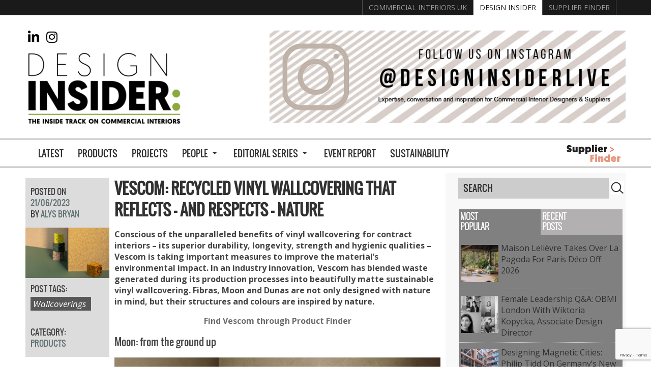

--- FILE ---
content_type: text/html; charset=UTF-8
request_url: https://www.designinsiderlive.com/vescom-recycled-vinyl-wallcovering-that-reflects-and-respects-nature/
body_size: 30245
content:
<!doctype html>
<html dir="ltr" lang="en-US" prefix="og: https://ogp.me/ns#" class="no-js">
	<head>
		<meta charset="UTF-8">
		

		<link href="//www.google-analytics.com" rel="dns-prefetch">
        <link href="https://www.designinsiderlive.com/wp-content/themes/designinsider/img/icons/favicon.ico" rel="shortcut icon">
        <link href="https://www.designinsiderlive.com/wp-content/themes/designinsider/img/icons/touch.png" rel="apple-touch-icon-precomposed">

		<meta http-equiv="X-UA-Compatible" content="IE=edge,chrome=1">
		<meta name="viewport" content="width=device-width,initial-scale=1.0">
		<meta name="p:domain_verify" content="840fbfdef5d39ddd1a3ad88fa403cc01"/>
    <meta name="google-site-verification" content="aOz0_FA4Yk0llkI8LDUuFFWO6pYfDBOI5FycEZJXao4" />
		<script type="text/javascript">
/* <![CDATA[ */
window.JetpackScriptData = {"site":{"icon":"","title":"Design Insider","host":"unknown","is_wpcom_platform":false}};
/* ]]> */
</script>
	<style>img:is([sizes="auto" i], [sizes^="auto," i]) { contain-intrinsic-size: 3000px 1500px }</style>
	
		<!-- All in One SEO 4.8.4.1 - aioseo.com -->
		<title>Vescom: Recycled vinyl wallcovering that reflects – and respects – nature | Design Insider</title>
	<meta name="description" content="Conscious of the unparalleled benefits of vinyl wallcovering for contract interiors – its superior durability, longevity, strength and hygienic qualities – Vescom is taking important measures to improve the material’s environmental impact. In an industry innovation, Vescom has blended waste generated during its production processes into beautifully matte sustainable vinyl wallcovering. Fibras, Moon and Dunas Commercial Wallcoverings Supplier Vescom, has blended waste generated during its production processes into beautifully matte sustainable vinyl wallcovering. Fibras, Moon and Dunas are not only designed with nature in mind, but their structures and colours are inspired by nature." />
	<meta name="robots" content="max-image-preview:large" />
	<meta name="author" content="Alys Bryan"/>
	<meta name="keywords" content="wallcoverings" />
	<link rel="canonical" href="https://www.designinsiderlive.com/vescom-recycled-vinyl-wallcovering-that-reflects-and-respects-nature/" />
	<meta name="generator" content="All in One SEO (AIOSEO) 4.8.4.1" />
		<meta property="og:locale" content="en_US" />
		<meta property="og:site_name" content="Design Insider" />
		<meta property="og:type" content="article" />
		<meta property="og:title" content="Vescom: Recycled vinyl wallcovering that reflects – and respects – nature | Design Insider" />
		<meta property="og:description" content="Conscious of the unparalleled benefits of vinyl wallcovering for contract interiors – its superior durability, longevity, strength and hygienic qualities – Vescom is taking important measures to improve the material’s environmental impact. In an industry innovation, Vescom has blended waste generated during its production processes into beautifully matte sustainable vinyl wallcovering. Fibras, Moon and Dunas Commercial Wallcoverings Supplier Vescom, has blended waste generated during its production processes into beautifully matte sustainable vinyl wallcovering. Fibras, Moon and Dunas are not only designed with nature in mind, but their structures and colours are inspired by nature." />
		<meta property="og:url" content="https://www.designinsiderlive.com/vescom-recycled-vinyl-wallcovering-that-reflects-and-respects-nature/" />
		<meta property="og:image" content="https://www.designinsiderlive.com/wp-content/uploads/2023/06/Design-Insider-Feature-Vescom-recycled-vinyl-wallcovering-Fibras-inspiration-1.jpg" />
		<meta property="og:image:secure_url" content="https://www.designinsiderlive.com/wp-content/uploads/2023/06/Design-Insider-Feature-Vescom-recycled-vinyl-wallcovering-Fibras-inspiration-1.jpg" />
		<meta property="og:image:width" content="1600" />
		<meta property="og:image:height" content="960" />
		<meta property="article:tag" content="wallcoverings" />
		<meta property="article:tag" content="products" />
		<meta property="article:published_time" content="2023-06-21T08:33:15+00:00" />
		<meta property="article:modified_time" content="2023-07-13T19:34:43+00:00" />
		<meta property="article:publisher" content="https://www.facebook.com/designinsiderlive" />
		<meta name="twitter:card" content="summary" />
		<meta name="twitter:site" content="@DesignInsider1" />
		<meta name="twitter:title" content="Vescom: Recycled vinyl wallcovering that reflects – and respects – nature | Design Insider" />
		<meta name="twitter:description" content="Conscious of the unparalleled benefits of vinyl wallcovering for contract interiors – its superior durability, longevity, strength and hygienic qualities – Vescom is taking important measures to improve the material’s environmental impact. In an industry innovation, Vescom has blended waste generated during its production processes into beautifully matte sustainable vinyl wallcovering. Fibras, Moon and Dunas Commercial Wallcoverings Supplier Vescom, has blended waste generated during its production processes into beautifully matte sustainable vinyl wallcovering. Fibras, Moon and Dunas are not only designed with nature in mind, but their structures and colours are inspired by nature." />
		<meta name="twitter:image" content="https://www.designinsiderlive.com/wp-content/uploads/2023/06/Design-Insider-Feature-Vescom-recycled-vinyl-wallcovering-Fibras-inspiration-1.jpg" />
		<script type="application/ld+json" class="aioseo-schema">
			{"@context":"https:\/\/schema.org","@graph":[{"@type":"Article","@id":"https:\/\/www.designinsiderlive.com\/vescom-recycled-vinyl-wallcovering-that-reflects-and-respects-nature\/#article","name":"Vescom: Recycled vinyl wallcovering that reflects \u2013 and respects \u2013 nature | Design Insider","headline":"Vescom: Recycled vinyl wallcovering that reflects \u2013 and respects \u2013 nature","author":{"@id":"https:\/\/www.designinsiderlive.com\/author\/alys-bryan\/#author"},"publisher":{"@id":"https:\/\/www.designinsiderlive.com\/#organization"},"image":{"@type":"ImageObject","url":"https:\/\/www.designinsiderlive.com\/wp-content\/uploads\/2023\/06\/Design-Insider-Feature-Vescom-recycled-vinyl-wallcovering-Fibras-inspiration-1.jpg","width":1600,"height":960},"datePublished":"2023-06-21T09:33:15+01:00","dateModified":"2023-07-13T20:34:43+01:00","inLanguage":"en-US","mainEntityOfPage":{"@id":"https:\/\/www.designinsiderlive.com\/vescom-recycled-vinyl-wallcovering-that-reflects-and-respects-nature\/#webpage"},"isPartOf":{"@id":"https:\/\/www.designinsiderlive.com\/vescom-recycled-vinyl-wallcovering-that-reflects-and-respects-nature\/#webpage"},"articleSection":"Products, wallcoverings, pf-carousel, pf-carousel-featured, vescom"},{"@type":"BreadcrumbList","@id":"https:\/\/www.designinsiderlive.com\/vescom-recycled-vinyl-wallcovering-that-reflects-and-respects-nature\/#breadcrumblist","itemListElement":[{"@type":"ListItem","@id":"https:\/\/www.designinsiderlive.com#listItem","position":1,"name":"Home","item":"https:\/\/www.designinsiderlive.com","nextItem":{"@type":"ListItem","@id":"https:\/\/www.designinsiderlive.com\/category\/products\/#listItem","name":"Products"}},{"@type":"ListItem","@id":"https:\/\/www.designinsiderlive.com\/category\/products\/#listItem","position":2,"name":"Products","item":"https:\/\/www.designinsiderlive.com\/category\/products\/","nextItem":{"@type":"ListItem","@id":"https:\/\/www.designinsiderlive.com\/vescom-recycled-vinyl-wallcovering-that-reflects-and-respects-nature\/#listItem","name":"Vescom: Recycled vinyl wallcovering that reflects \u2013 and respects \u2013 nature"},"previousItem":{"@type":"ListItem","@id":"https:\/\/www.designinsiderlive.com#listItem","name":"Home"}},{"@type":"ListItem","@id":"https:\/\/www.designinsiderlive.com\/vescom-recycled-vinyl-wallcovering-that-reflects-and-respects-nature\/#listItem","position":3,"name":"Vescom: Recycled vinyl wallcovering that reflects \u2013 and respects \u2013 nature","previousItem":{"@type":"ListItem","@id":"https:\/\/www.designinsiderlive.com\/category\/products\/#listItem","name":"Products"}}]},{"@type":"Organization","@id":"https:\/\/www.designinsiderlive.com\/#organization","name":"Design Insider Live","description":"https:\/\/www.designinsiderlive.com","url":"https:\/\/www.designinsiderlive.com\/","sameAs":["https:\/\/www.instagram.com\/designinsiderlive\/","http:\/\/www.pinterest.com\/designinsiderlv\/","http:\/\/www.youtube.com\/user\/BCFATube"]},{"@type":"Person","@id":"https:\/\/www.designinsiderlive.com\/author\/alys-bryan\/#author","url":"https:\/\/www.designinsiderlive.com\/author\/alys-bryan\/","name":"Alys Bryan"},{"@type":"WebPage","@id":"https:\/\/www.designinsiderlive.com\/vescom-recycled-vinyl-wallcovering-that-reflects-and-respects-nature\/#webpage","url":"https:\/\/www.designinsiderlive.com\/vescom-recycled-vinyl-wallcovering-that-reflects-and-respects-nature\/","name":"Vescom: Recycled vinyl wallcovering that reflects \u2013 and respects \u2013 nature | Design Insider","description":"Conscious of the unparalleled benefits of vinyl wallcovering for contract interiors \u2013 its superior durability, longevity, strength and hygienic qualities \u2013 Vescom is taking important measures to improve the material\u2019s environmental impact. In an industry innovation, Vescom has blended waste generated during its production processes into beautifully matte sustainable vinyl wallcovering. Fibras, Moon and Dunas Commercial Wallcoverings Supplier Vescom, has blended waste generated during its production processes into beautifully matte sustainable vinyl wallcovering. Fibras, Moon and Dunas are not only designed with nature in mind, but their structures and colours are inspired by nature.","inLanguage":"en-US","isPartOf":{"@id":"https:\/\/www.designinsiderlive.com\/#website"},"breadcrumb":{"@id":"https:\/\/www.designinsiderlive.com\/vescom-recycled-vinyl-wallcovering-that-reflects-and-respects-nature\/#breadcrumblist"},"author":{"@id":"https:\/\/www.designinsiderlive.com\/author\/alys-bryan\/#author"},"creator":{"@id":"https:\/\/www.designinsiderlive.com\/author\/alys-bryan\/#author"},"image":{"@type":"ImageObject","url":"https:\/\/www.designinsiderlive.com\/wp-content\/uploads\/2023\/06\/Design-Insider-Feature-Vescom-recycled-vinyl-wallcovering-Fibras-inspiration-1.jpg","@id":"https:\/\/www.designinsiderlive.com\/vescom-recycled-vinyl-wallcovering-that-reflects-and-respects-nature\/#mainImage","width":1600,"height":960},"primaryImageOfPage":{"@id":"https:\/\/www.designinsiderlive.com\/vescom-recycled-vinyl-wallcovering-that-reflects-and-respects-nature\/#mainImage"},"datePublished":"2023-06-21T09:33:15+01:00","dateModified":"2023-07-13T20:34:43+01:00"},{"@type":"WebSite","@id":"https:\/\/www.designinsiderlive.com\/#website","url":"https:\/\/www.designinsiderlive.com\/","name":"Design Insider","description":"https:\/\/www.designinsiderlive.com","inLanguage":"en-US","publisher":{"@id":"https:\/\/www.designinsiderlive.com\/#organization"}}]}
		</script>
		<!-- All in One SEO -->

<link rel='dns-prefetch' href='//ajax.googleapis.com' />
<link rel='dns-prefetch' href='//cdnjs.cloudflare.com' />
<link rel='dns-prefetch' href='//kit.fontawesome.com' />
<link rel='dns-prefetch' href='//static.addtoany.com' />
<link rel='dns-prefetch' href='//secure.gravatar.com' />
<link rel='dns-prefetch' href='//stats.wp.com' />
<link rel='dns-prefetch' href='//fonts.googleapis.com' />
<link rel='dns-prefetch' href='//v0.wordpress.com' />
<link rel="alternate" type="text/calendar" title="Design Insider &raquo; iCal Feed" href="https://www.designinsiderlive.com/events/?ical=1" />
<script type="text/javascript">
/* <![CDATA[ */
window._wpemojiSettings = {"baseUrl":"https:\/\/s.w.org\/images\/core\/emoji\/15.1.0\/72x72\/","ext":".png","svgUrl":"https:\/\/s.w.org\/images\/core\/emoji\/15.1.0\/svg\/","svgExt":".svg","source":{"concatemoji":"https:\/\/www.designinsiderlive.com\/wp-includes\/js\/wp-emoji-release.min.js?ver=6.8.1"}};
/*! This file is auto-generated */
!function(i,n){var o,s,e;function c(e){try{var t={supportTests:e,timestamp:(new Date).valueOf()};sessionStorage.setItem(o,JSON.stringify(t))}catch(e){}}function p(e,t,n){e.clearRect(0,0,e.canvas.width,e.canvas.height),e.fillText(t,0,0);var t=new Uint32Array(e.getImageData(0,0,e.canvas.width,e.canvas.height).data),r=(e.clearRect(0,0,e.canvas.width,e.canvas.height),e.fillText(n,0,0),new Uint32Array(e.getImageData(0,0,e.canvas.width,e.canvas.height).data));return t.every(function(e,t){return e===r[t]})}function u(e,t,n){switch(t){case"flag":return n(e,"\ud83c\udff3\ufe0f\u200d\u26a7\ufe0f","\ud83c\udff3\ufe0f\u200b\u26a7\ufe0f")?!1:!n(e,"\ud83c\uddfa\ud83c\uddf3","\ud83c\uddfa\u200b\ud83c\uddf3")&&!n(e,"\ud83c\udff4\udb40\udc67\udb40\udc62\udb40\udc65\udb40\udc6e\udb40\udc67\udb40\udc7f","\ud83c\udff4\u200b\udb40\udc67\u200b\udb40\udc62\u200b\udb40\udc65\u200b\udb40\udc6e\u200b\udb40\udc67\u200b\udb40\udc7f");case"emoji":return!n(e,"\ud83d\udc26\u200d\ud83d\udd25","\ud83d\udc26\u200b\ud83d\udd25")}return!1}function f(e,t,n){var r="undefined"!=typeof WorkerGlobalScope&&self instanceof WorkerGlobalScope?new OffscreenCanvas(300,150):i.createElement("canvas"),a=r.getContext("2d",{willReadFrequently:!0}),o=(a.textBaseline="top",a.font="600 32px Arial",{});return e.forEach(function(e){o[e]=t(a,e,n)}),o}function t(e){var t=i.createElement("script");t.src=e,t.defer=!0,i.head.appendChild(t)}"undefined"!=typeof Promise&&(o="wpEmojiSettingsSupports",s=["flag","emoji"],n.supports={everything:!0,everythingExceptFlag:!0},e=new Promise(function(e){i.addEventListener("DOMContentLoaded",e,{once:!0})}),new Promise(function(t){var n=function(){try{var e=JSON.parse(sessionStorage.getItem(o));if("object"==typeof e&&"number"==typeof e.timestamp&&(new Date).valueOf()<e.timestamp+604800&&"object"==typeof e.supportTests)return e.supportTests}catch(e){}return null}();if(!n){if("undefined"!=typeof Worker&&"undefined"!=typeof OffscreenCanvas&&"undefined"!=typeof URL&&URL.createObjectURL&&"undefined"!=typeof Blob)try{var e="postMessage("+f.toString()+"("+[JSON.stringify(s),u.toString(),p.toString()].join(",")+"));",r=new Blob([e],{type:"text/javascript"}),a=new Worker(URL.createObjectURL(r),{name:"wpTestEmojiSupports"});return void(a.onmessage=function(e){c(n=e.data),a.terminate(),t(n)})}catch(e){}c(n=f(s,u,p))}t(n)}).then(function(e){for(var t in e)n.supports[t]=e[t],n.supports.everything=n.supports.everything&&n.supports[t],"flag"!==t&&(n.supports.everythingExceptFlag=n.supports.everythingExceptFlag&&n.supports[t]);n.supports.everythingExceptFlag=n.supports.everythingExceptFlag&&!n.supports.flag,n.DOMReady=!1,n.readyCallback=function(){n.DOMReady=!0}}).then(function(){return e}).then(function(){var e;n.supports.everything||(n.readyCallback(),(e=n.source||{}).concatemoji?t(e.concatemoji):e.wpemoji&&e.twemoji&&(t(e.twemoji),t(e.wpemoji)))}))}((window,document),window._wpemojiSettings);
/* ]]> */
</script>
<link rel='stylesheet' id='jetpack_related-posts-css' href='https://www.designinsiderlive.com/wp-content/plugins/jetpack/modules/related-posts/related-posts.css?ver=20240116' media='all' />
<link rel='stylesheet' id='grid-columns-css' href='https://www.designinsiderlive.com/wp-content/plugins/grid-columns/css/columns.min.css?ver=20130123' media='all' />
<link rel='stylesheet' id='sbi_styles-css' href='https://www.designinsiderlive.com/wp-content/plugins/instagram-feed-pro/css/sbi-styles.min.css?ver=6.8.1' media='all' />
<style id='wp-emoji-styles-inline-css' type='text/css'>

	img.wp-smiley, img.emoji {
		display: inline !important;
		border: none !important;
		box-shadow: none !important;
		height: 1em !important;
		width: 1em !important;
		margin: 0 0.07em !important;
		vertical-align: -0.1em !important;
		background: none !important;
		padding: 0 !important;
	}
</style>
<link rel='stylesheet' id='wp-block-library-css' href='https://www.designinsiderlive.com/wp-includes/css/dist/block-library/style.min.css?ver=6.8.1' media='all' />
<style id='classic-theme-styles-inline-css' type='text/css'>
/*! This file is auto-generated */
.wp-block-button__link{color:#fff;background-color:#32373c;border-radius:9999px;box-shadow:none;text-decoration:none;padding:calc(.667em + 2px) calc(1.333em + 2px);font-size:1.125em}.wp-block-file__button{background:#32373c;color:#fff;text-decoration:none}
</style>
<style id='aab-horizontal-accordion-style-inline-css' type='text/css'>
/*!********************************************************************************************************************************************************************************************************************************************************************************************!*\
  !*** css ./node_modules/@wordpress/scripts/node_modules/css-loader/dist/cjs.js??ruleSet[1].rules[4].use[1]!./node_modules/postcss-loader/dist/cjs.js??ruleSet[1].rules[4].use[2]!./node_modules/sass-loader/dist/cjs.js??ruleSet[1].rules[4].use[3]!./src/horizontal-accordion/style.scss ***!
  \********************************************************************************************************************************************************************************************************************************************************************************************/
.wp-block-aab-horizontal-accordion > .block-editor-inner-blocks > .block-editor-block-list__layout,
.wp-block-aab-horizontal-accordion {
  display: flex;
  gap: 5px;
  padding: 5px;
}
.wp-block-aab-horizontal-accordion > .block-editor-inner-blocks > .block-editor-block-list__layout, .wp-block-aab-horizontal-accordion > .block-editor-inner-blocks > .block-editor-block-list__layout *,
.wp-block-aab-horizontal-accordion,
.wp-block-aab-horizontal-accordion * {
  box-sizing: border-box;
}

/*# sourceMappingURL=style-index.css.map*/
</style>
<style id='aab-horizontal-accordion-item-style-inline-css' type='text/css'>
/*!*************************************************************************************************************************************************************************************************************************************************************************************************!*\
  !*** css ./node_modules/@wordpress/scripts/node_modules/css-loader/dist/cjs.js??ruleSet[1].rules[4].use[1]!./node_modules/postcss-loader/dist/cjs.js??ruleSet[1].rules[4].use[2]!./node_modules/sass-loader/dist/cjs.js??ruleSet[1].rules[4].use[3]!./src/horizontal-accordion-item/style.scss ***!
  \*************************************************************************************************************************************************************************************************************************************************************************************************/
.wp-block-aab-horizontal-accordion .block-editor-inner-blocks {
  width: 100%;
}
.wp-block-aab-horizontal-accordion .block-editor-inner-blocks .block-editor-block-list__layout {
  width: 100%;
}
.wp-block-aab-horizontal-accordion .wp-block-aab-horizontal-accordion-item {
  height: 500px;
  min-width: 100px;
  width: 100px;
  background-color: #f0f2f5;
  padding: 10px 15px;
  border-radius: 5px;
  overflow: hidden;
  cursor: pointer;
}
.wp-block-aab-horizontal-accordion .wp-block-aab-horizontal-accordion-item, .wp-block-aab-horizontal-accordion .wp-block-aab-horizontal-accordion-item * {
  transition-duration: 1s;
}
.wp-block-aab-horizontal-accordion .wp-block-aab-horizontal-accordion-item > .aahb_accordion_head {
  overflow: hidden;
}
.wp-block-aab-horizontal-accordion .wp-block-aab-horizontal-accordion-item > .aahb_accordion_head > .aahb_accordion_icon_wrapper {
  width: 40px;
  height: 40px;
  border-radius: 5px;
  overflow: hidden;
  display: flex;
  justify-content: center;
  align-items: center;
  color: #eee;
}
.wp-block-aab-horizontal-accordion .wp-block-aab-horizontal-accordion-item > .aahb_accordion_head > .aahb_accordion_icon_wrapper > .aahb_accordion_icon {
  width: 100%;
  height: 100%;
}
.wp-block-aab-horizontal-accordion .wp-block-aab-horizontal-accordion-item > .aahb_accordion_head > .aahb_accordion_icon_wrapper > .aahb_icon_upload {
  cursor: pointer;
  display: none;
}
.wp-block-aab-horizontal-accordion .wp-block-aab-horizontal-accordion-item > .aahb_accordion_head > .aahb_accordion_icon_wrapper:not(.frontend):hover {
  transition-duration: 0ms;
  background-color: #777;
}
.wp-block-aab-horizontal-accordion .wp-block-aab-horizontal-accordion-item > .aahb_accordion_head > .aahb_accordion_icon_wrapper:not(.frontend):hover > .aahb_accordion_icon {
  display: none;
}
.wp-block-aab-horizontal-accordion .wp-block-aab-horizontal-accordion-item > .aahb_accordion_head > .aahb_accordion_icon_wrapper:not(.frontend):hover > .aahb_icon_upload {
  display: block;
}
.wp-block-aab-horizontal-accordion .wp-block-aab-horizontal-accordion-item > .aahb_accordion_head > .aahb_accordion_heading {
  opacity: 0;
  padding: 10px 0;
}
.wp-block-aab-horizontal-accordion .wp-block-aab-horizontal-accordion-item > .aahb_accordion_head > .aahb_accordion_heading .aahb_heading, .wp-block-aab-horizontal-accordion .wp-block-aab-horizontal-accordion-item > .aahb_accordion_head > .aahb_accordion_heading .aahb_subheading {
  margin: 0;
  padding: 0;
  line-height: 28px;
  font-size: 16px;
  white-space: nowrap !important;
  overflow: hidden;
  text-overflow: ellipsis;
}
.wp-block-aab-horizontal-accordion .wp-block-aab-horizontal-accordion-item > .aahb_accordion_body > .block-editor-inner-blocks > .block-editor-block-list__layout, .wp-block-aab-horizontal-accordion .wp-block-aab-horizontal-accordion-item > .aahb_accordion_body {
  width: 500px;
  filter: blur(5px);
  transition-duration: 100ms;
}
.wp-block-aab-horizontal-accordion .wp-block-aab-horizontal-accordion-item > .aahb_accordion_body > .block-editor-inner-blocks > .block-editor-block-list__layout .wp-block-image img[alt=aahb-trees-water], .wp-block-aab-horizontal-accordion .wp-block-aab-horizontal-accordion-item > .aahb_accordion_body .wp-block-image img[alt=aahb-trees-water] {
  border-radius: 10px;
}
.wp-block-aab-horizontal-accordion .wp-block-aab-horizontal-accordion-item.active {
  width: 100%;
  overflow: auto;
  scrollbar-width: none;
}
.wp-block-aab-horizontal-accordion .wp-block-aab-horizontal-accordion-item.active > .aahb_accordion_head > .aahb_accordion_heading {
  opacity: 100%;
}
.wp-block-aab-horizontal-accordion .wp-block-aab-horizontal-accordion-item.active > .aahb_accordion_body > .block-editor-inner-blocks > .block-editor-block-list__layout, .wp-block-aab-horizontal-accordion .wp-block-aab-horizontal-accordion-item.active > .aahb_accordion_body {
  filter: blur(0);
  max-width: 500px;
}

/*# sourceMappingURL=style-index.css.map*/
</style>
<style id='mfb-meta-field-block-style-inline-css' type='text/css'>
.wp-block-mfb-meta-field-block,.wp-block-mfb-meta-field-block *{box-sizing:border-box}.wp-block-mfb-meta-field-block.is-layout-flow>.prefix,.wp-block-mfb-meta-field-block.is-layout-flow>.suffix,.wp-block-mfb-meta-field-block.is-layout-flow>.value{margin-block-end:0;margin-block-start:0}.wp-block-mfb-meta-field-block.is-display-inline-block>*{display:inline-block}.wp-block-mfb-meta-field-block.is-display-inline-block .prefix{margin-inline-end:var(--mfb--gap,.5em)}.wp-block-mfb-meta-field-block.is-display-inline-block .suffix{margin-inline-start:var(--mfb--gap,.5em)}.wp-block-mfb-meta-field-block .value img,.wp-block-mfb-meta-field-block .value video{height:auto;max-width:100%}

</style>
<link rel='stylesheet' id='mediaelement-css' href='https://www.designinsiderlive.com/wp-includes/js/mediaelement/mediaelementplayer-legacy.min.css?ver=4.2.17' media='all' />
<link rel='stylesheet' id='wp-mediaelement-css' href='https://www.designinsiderlive.com/wp-includes/js/mediaelement/wp-mediaelement.min.css?ver=6.8.1' media='all' />
<style id='jetpack-sharing-buttons-style-inline-css' type='text/css'>
.jetpack-sharing-buttons__services-list{display:flex;flex-direction:row;flex-wrap:wrap;gap:0;list-style-type:none;margin:5px;padding:0}.jetpack-sharing-buttons__services-list.has-small-icon-size{font-size:12px}.jetpack-sharing-buttons__services-list.has-normal-icon-size{font-size:16px}.jetpack-sharing-buttons__services-list.has-large-icon-size{font-size:24px}.jetpack-sharing-buttons__services-list.has-huge-icon-size{font-size:36px}@media print{.jetpack-sharing-buttons__services-list{display:none!important}}.editor-styles-wrapper .wp-block-jetpack-sharing-buttons{gap:0;padding-inline-start:0}ul.jetpack-sharing-buttons__services-list.has-background{padding:1.25em 2.375em}
</style>
<link rel='stylesheet' id='dashicons-css' href='https://www.designinsiderlive.com/wp-includes/css/dashicons.min.css?ver=6.8.1' media='all' />
<link rel='stylesheet' id='mpp_gutenberg-css' href='https://www.designinsiderlive.com/wp-content/plugins/metronet-profile-picture/dist/blocks.style.build.css?ver=2.6.3' media='all' />
<style id='global-styles-inline-css' type='text/css'>
:root{--wp--preset--aspect-ratio--square: 1;--wp--preset--aspect-ratio--4-3: 4/3;--wp--preset--aspect-ratio--3-4: 3/4;--wp--preset--aspect-ratio--3-2: 3/2;--wp--preset--aspect-ratio--2-3: 2/3;--wp--preset--aspect-ratio--16-9: 16/9;--wp--preset--aspect-ratio--9-16: 9/16;--wp--preset--color--black: #000000;--wp--preset--color--cyan-bluish-gray: #abb8c3;--wp--preset--color--white: #ffffff;--wp--preset--color--pale-pink: #f78da7;--wp--preset--color--vivid-red: #cf2e2e;--wp--preset--color--luminous-vivid-orange: #ff6900;--wp--preset--color--luminous-vivid-amber: #fcb900;--wp--preset--color--light-green-cyan: #7bdcb5;--wp--preset--color--vivid-green-cyan: #00d084;--wp--preset--color--pale-cyan-blue: #8ed1fc;--wp--preset--color--vivid-cyan-blue: #0693e3;--wp--preset--color--vivid-purple: #9b51e0;--wp--preset--gradient--vivid-cyan-blue-to-vivid-purple: linear-gradient(135deg,rgba(6,147,227,1) 0%,rgb(155,81,224) 100%);--wp--preset--gradient--light-green-cyan-to-vivid-green-cyan: linear-gradient(135deg,rgb(122,220,180) 0%,rgb(0,208,130) 100%);--wp--preset--gradient--luminous-vivid-amber-to-luminous-vivid-orange: linear-gradient(135deg,rgba(252,185,0,1) 0%,rgba(255,105,0,1) 100%);--wp--preset--gradient--luminous-vivid-orange-to-vivid-red: linear-gradient(135deg,rgba(255,105,0,1) 0%,rgb(207,46,46) 100%);--wp--preset--gradient--very-light-gray-to-cyan-bluish-gray: linear-gradient(135deg,rgb(238,238,238) 0%,rgb(169,184,195) 100%);--wp--preset--gradient--cool-to-warm-spectrum: linear-gradient(135deg,rgb(74,234,220) 0%,rgb(151,120,209) 20%,rgb(207,42,186) 40%,rgb(238,44,130) 60%,rgb(251,105,98) 80%,rgb(254,248,76) 100%);--wp--preset--gradient--blush-light-purple: linear-gradient(135deg,rgb(255,206,236) 0%,rgb(152,150,240) 100%);--wp--preset--gradient--blush-bordeaux: linear-gradient(135deg,rgb(254,205,165) 0%,rgb(254,45,45) 50%,rgb(107,0,62) 100%);--wp--preset--gradient--luminous-dusk: linear-gradient(135deg,rgb(255,203,112) 0%,rgb(199,81,192) 50%,rgb(65,88,208) 100%);--wp--preset--gradient--pale-ocean: linear-gradient(135deg,rgb(255,245,203) 0%,rgb(182,227,212) 50%,rgb(51,167,181) 100%);--wp--preset--gradient--electric-grass: linear-gradient(135deg,rgb(202,248,128) 0%,rgb(113,206,126) 100%);--wp--preset--gradient--midnight: linear-gradient(135deg,rgb(2,3,129) 0%,rgb(40,116,252) 100%);--wp--preset--font-size--small: 13px;--wp--preset--font-size--medium: 20px;--wp--preset--font-size--large: 36px;--wp--preset--font-size--x-large: 42px;--wp--preset--spacing--20: 0.44rem;--wp--preset--spacing--30: 0.67rem;--wp--preset--spacing--40: 1rem;--wp--preset--spacing--50: 1.5rem;--wp--preset--spacing--60: 2.25rem;--wp--preset--spacing--70: 3.38rem;--wp--preset--spacing--80: 5.06rem;--wp--preset--shadow--natural: 6px 6px 9px rgba(0, 0, 0, 0.2);--wp--preset--shadow--deep: 12px 12px 50px rgba(0, 0, 0, 0.4);--wp--preset--shadow--sharp: 6px 6px 0px rgba(0, 0, 0, 0.2);--wp--preset--shadow--outlined: 6px 6px 0px -3px rgba(255, 255, 255, 1), 6px 6px rgba(0, 0, 0, 1);--wp--preset--shadow--crisp: 6px 6px 0px rgba(0, 0, 0, 1);}:where(.is-layout-flex){gap: 0.5em;}:where(.is-layout-grid){gap: 0.5em;}body .is-layout-flex{display: flex;}.is-layout-flex{flex-wrap: wrap;align-items: center;}.is-layout-flex > :is(*, div){margin: 0;}body .is-layout-grid{display: grid;}.is-layout-grid > :is(*, div){margin: 0;}:where(.wp-block-columns.is-layout-flex){gap: 2em;}:where(.wp-block-columns.is-layout-grid){gap: 2em;}:where(.wp-block-post-template.is-layout-flex){gap: 1.25em;}:where(.wp-block-post-template.is-layout-grid){gap: 1.25em;}.has-black-color{color: var(--wp--preset--color--black) !important;}.has-cyan-bluish-gray-color{color: var(--wp--preset--color--cyan-bluish-gray) !important;}.has-white-color{color: var(--wp--preset--color--white) !important;}.has-pale-pink-color{color: var(--wp--preset--color--pale-pink) !important;}.has-vivid-red-color{color: var(--wp--preset--color--vivid-red) !important;}.has-luminous-vivid-orange-color{color: var(--wp--preset--color--luminous-vivid-orange) !important;}.has-luminous-vivid-amber-color{color: var(--wp--preset--color--luminous-vivid-amber) !important;}.has-light-green-cyan-color{color: var(--wp--preset--color--light-green-cyan) !important;}.has-vivid-green-cyan-color{color: var(--wp--preset--color--vivid-green-cyan) !important;}.has-pale-cyan-blue-color{color: var(--wp--preset--color--pale-cyan-blue) !important;}.has-vivid-cyan-blue-color{color: var(--wp--preset--color--vivid-cyan-blue) !important;}.has-vivid-purple-color{color: var(--wp--preset--color--vivid-purple) !important;}.has-black-background-color{background-color: var(--wp--preset--color--black) !important;}.has-cyan-bluish-gray-background-color{background-color: var(--wp--preset--color--cyan-bluish-gray) !important;}.has-white-background-color{background-color: var(--wp--preset--color--white) !important;}.has-pale-pink-background-color{background-color: var(--wp--preset--color--pale-pink) !important;}.has-vivid-red-background-color{background-color: var(--wp--preset--color--vivid-red) !important;}.has-luminous-vivid-orange-background-color{background-color: var(--wp--preset--color--luminous-vivid-orange) !important;}.has-luminous-vivid-amber-background-color{background-color: var(--wp--preset--color--luminous-vivid-amber) !important;}.has-light-green-cyan-background-color{background-color: var(--wp--preset--color--light-green-cyan) !important;}.has-vivid-green-cyan-background-color{background-color: var(--wp--preset--color--vivid-green-cyan) !important;}.has-pale-cyan-blue-background-color{background-color: var(--wp--preset--color--pale-cyan-blue) !important;}.has-vivid-cyan-blue-background-color{background-color: var(--wp--preset--color--vivid-cyan-blue) !important;}.has-vivid-purple-background-color{background-color: var(--wp--preset--color--vivid-purple) !important;}.has-black-border-color{border-color: var(--wp--preset--color--black) !important;}.has-cyan-bluish-gray-border-color{border-color: var(--wp--preset--color--cyan-bluish-gray) !important;}.has-white-border-color{border-color: var(--wp--preset--color--white) !important;}.has-pale-pink-border-color{border-color: var(--wp--preset--color--pale-pink) !important;}.has-vivid-red-border-color{border-color: var(--wp--preset--color--vivid-red) !important;}.has-luminous-vivid-orange-border-color{border-color: var(--wp--preset--color--luminous-vivid-orange) !important;}.has-luminous-vivid-amber-border-color{border-color: var(--wp--preset--color--luminous-vivid-amber) !important;}.has-light-green-cyan-border-color{border-color: var(--wp--preset--color--light-green-cyan) !important;}.has-vivid-green-cyan-border-color{border-color: var(--wp--preset--color--vivid-green-cyan) !important;}.has-pale-cyan-blue-border-color{border-color: var(--wp--preset--color--pale-cyan-blue) !important;}.has-vivid-cyan-blue-border-color{border-color: var(--wp--preset--color--vivid-cyan-blue) !important;}.has-vivid-purple-border-color{border-color: var(--wp--preset--color--vivid-purple) !important;}.has-vivid-cyan-blue-to-vivid-purple-gradient-background{background: var(--wp--preset--gradient--vivid-cyan-blue-to-vivid-purple) !important;}.has-light-green-cyan-to-vivid-green-cyan-gradient-background{background: var(--wp--preset--gradient--light-green-cyan-to-vivid-green-cyan) !important;}.has-luminous-vivid-amber-to-luminous-vivid-orange-gradient-background{background: var(--wp--preset--gradient--luminous-vivid-amber-to-luminous-vivid-orange) !important;}.has-luminous-vivid-orange-to-vivid-red-gradient-background{background: var(--wp--preset--gradient--luminous-vivid-orange-to-vivid-red) !important;}.has-very-light-gray-to-cyan-bluish-gray-gradient-background{background: var(--wp--preset--gradient--very-light-gray-to-cyan-bluish-gray) !important;}.has-cool-to-warm-spectrum-gradient-background{background: var(--wp--preset--gradient--cool-to-warm-spectrum) !important;}.has-blush-light-purple-gradient-background{background: var(--wp--preset--gradient--blush-light-purple) !important;}.has-blush-bordeaux-gradient-background{background: var(--wp--preset--gradient--blush-bordeaux) !important;}.has-luminous-dusk-gradient-background{background: var(--wp--preset--gradient--luminous-dusk) !important;}.has-pale-ocean-gradient-background{background: var(--wp--preset--gradient--pale-ocean) !important;}.has-electric-grass-gradient-background{background: var(--wp--preset--gradient--electric-grass) !important;}.has-midnight-gradient-background{background: var(--wp--preset--gradient--midnight) !important;}.has-small-font-size{font-size: var(--wp--preset--font-size--small) !important;}.has-medium-font-size{font-size: var(--wp--preset--font-size--medium) !important;}.has-large-font-size{font-size: var(--wp--preset--font-size--large) !important;}.has-x-large-font-size{font-size: var(--wp--preset--font-size--x-large) !important;}
:where(.wp-block-post-template.is-layout-flex){gap: 1.25em;}:where(.wp-block-post-template.is-layout-grid){gap: 1.25em;}
:where(.wp-block-columns.is-layout-flex){gap: 2em;}:where(.wp-block-columns.is-layout-grid){gap: 2em;}
:root :where(.wp-block-pullquote){font-size: 1.5em;line-height: 1.6;}
</style>
<link rel='stylesheet' id='contact-form-7-css' href='https://www.designinsiderlive.com/wp-content/plugins/contact-form-7/includes/css/styles.css?ver=6.1' media='all' />
<link rel='stylesheet' id='members-gallery-css' href='https://www.designinsiderlive.com/wp-content/plugins/members-gallery/includes/css/styles.css?ver=6.8.1' media='screen' />
<link rel='stylesheet' id='owl.carousel.css-css' href='https://www.designinsiderlive.com/wp-content/plugins/relevant/css/owl.carousel.css?ver=1.4.5' media='all' />
<link rel='stylesheet' id='owl.theme.default.css-css' href='https://www.designinsiderlive.com/wp-content/plugins/relevant/css/owl.theme.default.css?ver=1.4.5' media='all' />
<link rel='stylesheet' id='rltdpstsplgn_stylesheet-css' href='https://www.designinsiderlive.com/wp-content/plugins/relevant/css/style.css?ver=1.4.5' media='all' />
<style id='rltdpstsplgn_stylesheet-inline-css' type='text/css'>

			.rltdpstsplgn-featured-post-block {
				background-color: #f3f3f3;
				width: 100%;
			}
			.rltdpstsplgn-featured-post-block article {
				background-color: #f3f3f3;
				width: 960px;
			}
			.rltdpstsplgn-featured-posts .rltdpstsplgn_posts_title a {
				color: #777b7e !important;
			}
			.rltdpstsplgn-featured-posts .entry-content {
				color: #777b7e !important;
			}
			.rltdpstsplgn-featured-posts .entry-content .more-link {
				color: #777b7e!important;
			}
</style>
<link rel='stylesheet' id='wp-polls-css' href='https://www.designinsiderlive.com/wp-content/plugins/wp-polls/polls-css.css?ver=2.77.3' media='all' />
<style id='wp-polls-inline-css' type='text/css'>
.wp-polls .pollbar {
	margin: 1px;
	font-size: 6px;
	line-height: 8px;
	height: 8px;
	background-image: url('https://www.designinsiderlive.com/wp-content/plugins/wp-polls/images/default/pollbg.gif');
	border: 1px solid #c8c8c8;
}

</style>
<link rel='stylesheet' id='normalize-css' href='https://www.designinsiderlive.com/wp-content/themes/designinsider/normalize.min.css?ver=1.0' media='all' />
<link rel='stylesheet' id='grid-css' href='https://www.designinsiderlive.com/wp-content/themes/designinsider/grid.min.css?ver=1.0' media='all' />
<link rel='stylesheet' id='openSansFont-css' href='https://fonts.googleapis.com/css2?family=Open+Sans%3Aital%2Cwght%400%2C300%3B0%2C400%3B0%2C700%3B0%2C800%3B1%2C400&#038;display=swap&#038;ver=1.0' media='all' />
<link rel='stylesheet' id='superfishbase-css' href='https://www.designinsiderlive.com/wp-content/themes/designinsider/superfish/dist/css/superfish.css?ver=6.8.1' media='all' />
<link rel='stylesheet' id='flexslider-css' href='https://www.designinsiderlive.com/wp-content/themes/designinsider/flexslider/flexslider.css?ver=6.8.1' media='all' />
<style id='akismet-widget-style-inline-css' type='text/css'>

			.a-stats {
				--akismet-color-mid-green: #357b49;
				--akismet-color-white: #fff;
				--akismet-color-light-grey: #f6f7f7;

				max-width: 350px;
				width: auto;
			}

			.a-stats * {
				all: unset;
				box-sizing: border-box;
			}

			.a-stats strong {
				font-weight: 600;
			}

			.a-stats a.a-stats__link,
			.a-stats a.a-stats__link:visited,
			.a-stats a.a-stats__link:active {
				background: var(--akismet-color-mid-green);
				border: none;
				box-shadow: none;
				border-radius: 8px;
				color: var(--akismet-color-white);
				cursor: pointer;
				display: block;
				font-family: -apple-system, BlinkMacSystemFont, 'Segoe UI', 'Roboto', 'Oxygen-Sans', 'Ubuntu', 'Cantarell', 'Helvetica Neue', sans-serif;
				font-weight: 500;
				padding: 12px;
				text-align: center;
				text-decoration: none;
				transition: all 0.2s ease;
			}

			/* Extra specificity to deal with TwentyTwentyOne focus style */
			.widget .a-stats a.a-stats__link:focus {
				background: var(--akismet-color-mid-green);
				color: var(--akismet-color-white);
				text-decoration: none;
			}

			.a-stats a.a-stats__link:hover {
				filter: brightness(110%);
				box-shadow: 0 4px 12px rgba(0, 0, 0, 0.06), 0 0 2px rgba(0, 0, 0, 0.16);
			}

			.a-stats .count {
				color: var(--akismet-color-white);
				display: block;
				font-size: 1.5em;
				line-height: 1.4;
				padding: 0 13px;
				white-space: nowrap;
			}
		
</style>
<link rel='stylesheet' id='html5blank-css' href='https://www.designinsiderlive.com/wp-content/themes/designinsider/style.css?v=20260114&#038;ver=1.1' media='all' />
<link rel='stylesheet' id='addtoany-css' href='https://www.designinsiderlive.com/wp-content/plugins/add-to-any/addtoany.min.css?ver=1.16' media='all' />
<link rel='stylesheet' id='rtbs-css' href='https://www.designinsiderlive.com/wp-content/plugins/responsive-tabs/inc/css/rtbs_style.min.css?ver=4.0.11' media='all' />
<link rel='stylesheet' id='ffs-easyResponsiveTabs-css' href='https://www.designinsiderlive.com/wp-content/plugins/fruitful-shortcodes/fruitful-shortcodes-1.6.2/includes/shortcodes/js/tabs/easy-responsive-tabs.css?ver=6.8.1' media='all' />
<link rel='stylesheet' id='ffs-fontawesome-css' href='https://www.designinsiderlive.com/wp-content/plugins/fruitful-shortcodes/fruitful-shortcodes-1.6.2/includes/shortcodes/css/font-awesome.min.css?ver=6.8.1' media='all' />
<link rel='stylesheet' id='ffs-styles-css' href='https://www.designinsiderlive.com/wp-content/plugins/fruitful-shortcodes/fruitful-shortcodes-1.6.2/includes/shortcodes/css/ffs_styles.css?ver=6.8.1' media='all' />
<script type="text/javascript" src="https://ajax.googleapis.com/ajax/libs/jquery/1.10.2/jquery.min.js?ver=1.9.1" id="jquery-js"></script>
<script type="text/javascript" src="https://cdnjs.cloudflare.com/ajax/libs/conditionizr.js/4.0.0/conditionizr.min.js?ver=4.0.0" id="conditionizr-js"></script>
<script type="text/javascript" src="https://cdnjs.cloudflare.com/ajax/libs/modernizr/2.6.2/modernizr.min.js?ver=2.6.2" id="modernizr-js"></script>
<script type="text/javascript" src="https://kit.fontawesome.com/5cf6ac3ad1.js?ver=6" id="fontawesome-js"></script>
<script type="text/javascript" src="https://www.designinsiderlive.com/wp-content/themes/designinsider/js/scripts.js?v=2&amp;ver=1.0.0" id="html5blankscripts-js"></script>
<script type="text/javascript" src="https://www.designinsiderlive.com/wp-content/themes/designinsider/js/lazysizes.min.js?ver=1.0.0" id="lazysizes-js"></script>
<script type="text/javascript" src="https://www.designinsiderlive.com/wp-content/themes/designinsider/superfish/dist/js/hoverIntent.js?ver=6.8.1" id="hoverintent-js"></script>
<script type="text/javascript" src="https://www.designinsiderlive.com/wp-content/themes/designinsider/superfish/dist/js/superfish.min.js?ver=6.8.1" id="superfish-js"></script>
<script type="text/javascript" src="https://www.designinsiderlive.com/wp-content/themes/designinsider/superfish/dist/js/supersubs.js?ver=6.8.1" id="supersubs-js"></script>
<script type="text/javascript" id="jetpack_related-posts-js-extra">
/* <![CDATA[ */
var related_posts_js_options = {"post_heading":"h4"};
/* ]]> */
</script>
<script type="text/javascript" src="https://www.designinsiderlive.com/wp-content/plugins/jetpack/_inc/build/related-posts/related-posts.min.js?ver=20240116" id="jetpack_related-posts-js"></script>
<script type="text/javascript" id="addtoany-core-js-before">
/* <![CDATA[ */
window.a2a_config=window.a2a_config||{};a2a_config.callbacks=[];a2a_config.overlays=[];a2a_config.templates={};
a2a_config.icon_color="#2a2a2a";
/* ]]> */
</script>
<script type="text/javascript" defer src="https://static.addtoany.com/menu/page.js" id="addtoany-core-js"></script>
<script type="text/javascript" defer src="https://www.designinsiderlive.com/wp-content/plugins/add-to-any/addtoany.min.js?ver=1.1" id="addtoany-jquery-js"></script>
<script type="text/javascript" id="adrotate-groups-js-extra">
/* <![CDATA[ */
var impression_object = {"ajax_url":"https:\/\/www.designinsiderlive.com\/wp-admin\/admin-ajax.php"};
/* ]]> */
</script>
<script type="text/javascript" src="https://www.designinsiderlive.com/wp-content/plugins/adrotate-pro/library/jquery.groups.js" id="adrotate-groups-js"></script>
<script type="text/javascript" id="adrotate-clicker-js-extra">
/* <![CDATA[ */
var click_object = {"ajax_url":"https:\/\/www.designinsiderlive.com\/wp-admin\/admin-ajax.php"};
/* ]]> */
</script>
<script type="text/javascript" src="https://www.designinsiderlive.com/wp-content/plugins/adrotate-pro/library/jquery.clicker.js" id="adrotate-clicker-js"></script>
<script type="text/javascript" src="https://www.designinsiderlive.com/wp-content/plugins/members-gallery/includes/js/scripts.js?ver=6.8.1" id="members-gallery-js"></script>
<script type="text/javascript" src="https://www.designinsiderlive.com/wp-content/themes/designinsider/flexslider/jquery.flexslider-min.js?ver=2.7.2" id="flexslider-js-js"></script>
<script type="text/javascript" src="https://www.designinsiderlive.com/wp-content/plugins/responsive-tabs/inc/js/rtbs.min.js?ver=4.0.11" id="rtbs-js"></script>
<link rel="https://api.w.org/" href="https://www.designinsiderlive.com/wp-json/" /><link rel="alternate" title="JSON" type="application/json" href="https://www.designinsiderlive.com/wp-json/wp/v2/posts/46603" /><link rel="alternate" title="oEmbed (JSON)" type="application/json+oembed" href="https://www.designinsiderlive.com/wp-json/oembed/1.0/embed?url=https%3A%2F%2Fwww.designinsiderlive.com%2Fvescom-recycled-vinyl-wallcovering-that-reflects-and-respects-nature%2F" />
<link rel="alternate" title="oEmbed (XML)" type="text/xml+oembed" href="https://www.designinsiderlive.com/wp-json/oembed/1.0/embed?url=https%3A%2F%2Fwww.designinsiderlive.com%2Fvescom-recycled-vinyl-wallcovering-that-reflects-and-respects-nature%2F&#038;format=xml" />

<!-- This site is using AdRotate Professional v5.21 to display their advertisements - https://ajdg.solutions/ -->
<!-- AdRotate CSS -->
<style type="text/css" media="screen">
	.g { margin:0px; padding:0px; overflow:hidden; line-height:1; zoom:1; }
	.g img { height:auto; }
	.g-col { position:relative; float:left; }
	.g-col:first-child { margin-left: 0; }
	.g-col:last-child { margin-right: 0; }
	.g-wall { display:block; position:fixed; left:0; top:0; width:100%; height:100%; z-index:-1; }
	.woocommerce-page .g, .bbpress-wrapper .g { margin: 20px auto; clear:both; }
	.g-1 {  width:100%; max-width:768px;  height:100%; max-height:200px; margin: 0 auto; }
	.g-2 { margin:25px 5px 5px 5px; }
	.g-3 { margin:25px 5px 5px 5px; }
	.g-4 { margin:25px 5px 5px 5px; }
	@media only screen and (max-width: 480px) {
		.g-col, .g-dyn, .g-single { width:100%; margin-left:0; margin-right:0; }
		.woocommerce-page .g, .bbpress-wrapper .g { margin: 10px auto; }
	}
</style>
<!-- /AdRotate CSS -->



<!-- Facebook Pixel Code -->
<script>
!function(f,b,e,v,n,t,s)
{if(f.fbq)return;n=f.fbq=function(){n.callMethod?n.callMethod.apply(n,arguments):n.queue.push(arguments)};
if(!f._fbq)f._fbq=n;n.push=n;n.loaded=!0;n.version='2.0';
n.queue=[];t=b.createElement(e);t.async=!0;
t.src=v;s=b.getElementsByTagName(e)[0];
s.parentNode.insertBefore(t,s)}(window,document,'script','https://connect.facebook.net/en_US/fbevents.js');
 fbq('init', '1433568100039797'); 
 fbq('track', 'PageView');
 </script>
 <noscript>
  <img height="1" width="1" 
  src="https://www.facebook.com/tr?id=1433568100039797&ev=PageView&noscript=1"/>
  </noscript>
  <!-- End Facebook Pixel Code -->

<!-- Google Adsense -->
<script async src="//pagead2.googlesyndication.com/pagead/js/adsbygoogle.js"></script>
<script>
  (adsbygoogle = window.adsbygoogle || []).push({
    google_ad_client: "ca-pub-8355533807345694",
    enable_page_level_ads: true
  });
</script>
<!-- End Google Adsense -->

<!-- Google Tag Manager -->
<script>(function(w,d,s,l,i){w[l]=w[l]||[];w[l].push({'gtm.start':
new Date().getTime(),event:'gtm.js'});var f=d.getElementsByTagName(s)[0],
j=d.createElement(s),dl=l!='dataLayer'?'&l='+l:'';j.async=true;j.src=
'https://www.googletagmanager.com/gtm.js?id='+i+dl;f.parentNode.insertBefore(j,f);
})(window,document,'script','dataLayer','GTM-W2632HV');</script>
<!-- End Google Tag Manager -->
<meta name="tec-api-version" content="v1"><meta name="tec-api-origin" content="https://www.designinsiderlive.com"><link rel="alternate" href="https://www.designinsiderlive.com/wp-json/tribe/events/v1/" />	<style>img#wpstats{display:none}</style>
		<!-- Custom Feeds for Instagram CSS -->
<style type="text/css">
.sbi_feedtheme_title_wrapper h3 { font-size:17px !important; }
</style>
<!-- AdRotate JS -->
<script type="text/javascript">
jQuery(document).ready(function(){if(jQuery.fn.gslider) {
	jQuery('.g-1').gslider({groupid:1,speed:5000,repeat_impressions:'Y'});
}});
</script>
<!-- /AdRotate JS -->


		<script src="https://www.designinsiderlive.com/wp-content/themes/designinsider/js/respond.js?>" type="text/javascript"></script>
		<script>
        conditionizr.config({
            assets: 'https://www.designinsiderlive.com/wp-content/themes/designinsider',
            tests: {}
        });
        //conditionizr.polyfill('https://html5shiv.googlecode.com/svn/trunk/html5.js', ['ie6', 'ie7', 'ie8']);
        </script>
	</head>
<body class="wp-singular post-template-default single single-post postid-46603 single-format-standard wp-theme-designinsider rltdpstsplgn_designinsider.ukstg9.rmaco.com tribe-no-js page-template-design-insider metaslider-plugin vescom-recycled-vinyl-wallcovering-that-reflects-and-respects-nature">
<!-- Google Tag Manager (noscript) -->
<noscript><iframe src="https://www.googletagmanager.com/ns.html?id=GTM-W2632HV"
height="0" width="0" style="display:none;visibility:hidden"></iframe></noscript>
<!-- End Google Tag Manager (noscript) -->
      <!-- Design Insider header -->
     <div id="menu-tabs">
        <div class="layout-center">
          <a class="last" href="https://www.designinsiderlive.com/supplier-finder/">Supplier Finder</a>
          <a class="active" href="https://www.designinsiderlive.com/">Design Insider</a>
          <a class="first" href="https://www.commercial-interiorsuk.com/">Commercial Interiors UK</a>
        </div>
      </div>
  		<!-- header -->
  		<header id="header" class="header" role="banner">
  			
  			<div id="header__section1" class="grid-container no-padding">

  				<div id="header-left" class="grid-35 suffix-5 tablet-grid-35 tablet-suffix-5 mobile-grid-100">
            
            
            <!-- social media icons -->
  				  <div class="social-media">
              <a href="https://www.linkedin.com/company/designinsider/" class="linkedin ir" target="_blank"><i class="fa-brands fa-linkedin-in"></i></a>
              <a href="https://www.instagram.com/designinsiderlive/" class="instagram ir" target="_blank"><i class="fa-brands fa-instagram"></i></a> 
            </div>

  				  <!-- logo -->
            <div class="logo">
  					  <a href="https://www.designinsiderlive.com">
  						  <img src="https://www.designinsiderlive.com/wp-content/themes/designinsider/img/DI_Logo_Tag.jpg" alt="Design Insider Logo" class="logo-img">
  					  </a>
            </div> 
          <!-- /logo -->

  				</div> 
          <div id="header-right" class="grid-60 tablet-grid-60 mobile-grid-100">
  			                  <div id="widget-area-header" class="widget-area-header">
                <div id="60391c12ae8fd-2" class="60391c12ae8fd"><div class="g g-1"><div class="g-dyn a-148 c-1"><a class="gofollow" data-track="MTQ4LDEsMSw2MA==" href="https://issuu.com/commercial_interiors_uk/docs/commercial_interiors_uk_annual_directory_2025"><img src="http://www.designinsiderlive.com/wp-content/uploads/2025/02/Banner-Advert-DI.png" /></a></div><div class="g-dyn a-137 c-2"><a class="gofollow" data-track="MTM3LDEsMSw2MA==" href="https://www.instagram.com/designinsiderlive/"><img src="http://www.designinsiderlive.com/wp-content/uploads/2023/06/Follow-us-on-Instagram-220623.jpg" /></a></div><div class="g-dyn a-140 c-3"><a class="gofollow" data-track="MTQwLDEsMSw2MA==" href="https://www.designinsiderlive.com/subscribe-today/"><img src="http://www.designinsiderlive.com/wp-content/uploads/2024/02/Newsletter-Sign-Up-Banner-1902242-1.png" /></a></div><div class="g-dyn a-157 c-4"><a class="gofollow" data-track="MTU3LDEsMSw2MA==" href="https://www.robena.co.uk/portfolio"><img src="https://www.designinsiderlive.com/wp-content/uploads/2025/12/ELEGANT-CURTAINS-AND-SOFT-FURNISHINGS-FOR-THE-WORLDS-LEADING-HOTELS-1.png" /></a></div><div class="g-dyn a-156 c-5"><a class="gofollow" data-track="MTU2LDEsMSw2MA==" href="https://www.southerndrapes.co.uk/portfolio"><img src="https://www.designinsiderlive.com/wp-content/uploads/2025/12/4-1-1.png" /></a></div><div class="g-dyn a-153 c-6"><a class="gofollow" data-track="MTUzLDEsMSw2MA==" href="https://www.premiervoile.com/"><img src="https://www.designinsiderlive.com/wp-content/uploads/2025/12/CIUK-Premier-Voile-Ad-Banner-25.png" /></a></div><div class="g-dyn a-139 c-7"><a class="gofollow" data-track="MTM5LDEsMSw2MA==" href="https://www.designinsiderlive.com/supplier-finder/"><img src="http://www.designinsiderlive.com/wp-content/uploads/2024/02/Supplier-Finder-Banner-Advert-160124.jpg" /></a></div></div></div>              </div>  
                      </div> 



  			</div>        
        <div class="menu-categories-wrap">
          <div class="grid-container">
            <div class="grid-100 tablet-grid-100 mobile-grid-100 ">
              
              <div class="menu-categoriesnav">
                <ul id="menu-categories" class="sf-menu"><li id="menu-item-19393" class="menu-item menu-item-type-post_type menu-item-object-page menu-item-19393"><a href="https://www.designinsiderlive.com/latest-posts/">Latest</a></li>
<li id="menu-item-7638" class="menu-item menu-item-type-taxonomy menu-item-object-category current-post-ancestor current-menu-parent current-post-parent menu-item-7638"><a href="https://www.designinsiderlive.com/category/products/">Products</a></li>
<li id="menu-item-7639" class="menu-item menu-item-type-taxonomy menu-item-object-category menu-item-7639"><a href="https://www.designinsiderlive.com/category/projects/">Projects</a></li>
<li id="menu-item-13569" class="menu-item menu-item-type-taxonomy menu-item-object-category menu-item-has-children menu-item-13569"><a href="https://www.designinsiderlive.com/category/people/">People</a>
<ul class="sub-menu">
	<li id="menu-item-41576" class="menu-item menu-item-type-taxonomy menu-item-object-category menu-item-41576"><a href="https://www.designinsiderlive.com/category/ambassadors/">Ambassadors</a></li>
</ul>
</li>
<li id="menu-item-63956" class="no-link menu-item menu-item-type-custom menu-item-object-custom menu-item-has-children menu-item-63956"><a href="#">Editorial Series</a>
<ul class="sub-menu">
	<li id="menu-item-34193" class="menu-item menu-item-type-taxonomy menu-item-object-category menu-item-34193"><a href="https://www.designinsiderlive.com/category/people/columnist/">Columnist</a></li>
	<li id="menu-item-57615" class="menu-item menu-item-type-taxonomy menu-item-object-category menu-item-57615"><a href="https://www.designinsiderlive.com/category/people/have-your-say/">Have your say</a></li>
	<li id="menu-item-57616" class="menu-item menu-item-type-taxonomy menu-item-object-category menu-item-57616"><a href="https://www.designinsiderlive.com/category/people/joyful-spaces/">Joyful Spaces</a></li>
	<li id="menu-item-57614" class="menu-item menu-item-type-taxonomy menu-item-object-category menu-item-57614"><a href="https://www.designinsiderlive.com/category/people/youre-invited/">You&#8217;re Invited</a></li>
</ul>
</li>
<li id="menu-item-63957" class="menu-item menu-item-type-taxonomy menu-item-object-category menu-item-63957"><a href="https://www.designinsiderlive.com/category/event-report/">Event Report</a></li>
<li id="menu-item-41140" class="menu-item menu-item-type-taxonomy menu-item-object-category menu-item-41140"><a href="https://www.designinsiderlive.com/category/reaching-carbon-zero/">Sustainability</a></li>
<li id="menu-item-14417" class="menu-item menu-item-type-custom menu-item-object-custom menu-item-14417"><a href="https://www.designinsiderlive.com/supplier-finder/">Supplier Finder</a></li>
</ul>              </div>
          
              <div id="categories-slicknav"></div>

              <div class="search-form-wrap" ><!-- search -->
<form class="search-form" method="get" action="https://www.designinsiderlive.com" role="search">
	<input class="search-input" type="search" name="s" placeholder="SEARCH">
	<button class="search-submit" type="submit" role="button">Search</button>
</form>
<!-- /search -->
</div>
            
            </div>  

          </div>
        </div>
  		</header>
  		
      <!-- /header -->
         
    			<div class="grid-container first">
      



<!-- section -->
<section role="main" class="grid-70 clearfix main no-padding">


    <!-- article -->
    <article id="post-46603" class="post-46603 post type-post status-publish format-standard has-post-thumbnail hentry category-products tag-wallcoverings di_member_ids-pf-carousel di_member_ids-pf-carousel-featured di_member_ids-vescom">

        
    <div class="post-content clearfix grid-80 push-20 tablet-grid-80 tablet-push-20 ">

        
        
                
        <!-- post title -->
        <h1>
                        <a href="https://www.designinsiderlive.com/vescom-recycled-vinyl-wallcovering-that-reflects-and-respects-nature/" title="Vescom: Recycled vinyl wallcovering that reflects – and respects – nature">Vescom: Recycled vinyl wallcovering that reflects – and respects – nature</a>
        </h1>
        <!-- /post title -->

        
                <p><strong>Conscious of the unparalleled benefits of vinyl wallcovering for contract interiors – its superior durability, longevity, strength and hygienic qualities – Vescom is taking important measures to improve the material’s environmental impact. In an industry innovation, Vescom has blended waste generated during its production processes into beautifully matte sustainable vinyl wallcovering. Fibras, Moon and Dunas are not only designed with nature in mind, but their structures and colours are inspired by nature.</strong></p>
<p style="text-align: center;"><strong><a href="https://www.thebcfa.com/product-finder/vescom-uk-ltd">Find Vescom through Product Finder</a></strong></p>
<h2>Moon: from the ground up</h2>
<p><img fetchpriority="high" decoding="async" width="700" height="700" class="aligncenter size-full wp-image-46610" src="http://www.designinsiderlive.com/wp-content/uploads/2023/06/Design-Insider-Vescom-recycled-vinyl-wallcovering-Moon-6.jpg" alt="" srcset="https://www.designinsiderlive.com/wp-content/uploads/2023/06/Design-Insider-Vescom-recycled-vinyl-wallcovering-Moon-6.jpg 700w, https://www.designinsiderlive.com/wp-content/uploads/2023/06/Design-Insider-Vescom-recycled-vinyl-wallcovering-Moon-6-250x250.jpg 250w, https://www.designinsiderlive.com/wp-content/uploads/2023/06/Design-Insider-Vescom-recycled-vinyl-wallcovering-Moon-6-150x150.jpg 150w, https://www.designinsiderlive.com/wp-content/uploads/2023/06/Design-Insider-Vescom-recycled-vinyl-wallcovering-Moon-6-120x120.jpg 120w, https://www.designinsiderlive.com/wp-content/uploads/2023/06/Design-Insider-Vescom-recycled-vinyl-wallcovering-Moon-6-450x450.jpg 450w, https://www.designinsiderlive.com/wp-content/uploads/2023/06/Design-Insider-Vescom-recycled-vinyl-wallcovering-Moon-6-80x80.jpg 80w, https://www.designinsiderlive.com/wp-content/uploads/2023/06/Design-Insider-Vescom-recycled-vinyl-wallcovering-Moon-6-60x60.jpg 60w, https://www.designinsiderlive.com/wp-content/uploads/2023/06/Design-Insider-Vescom-recycled-vinyl-wallcovering-Moon-6-280x280.jpg 280w, https://www.designinsiderlive.com/wp-content/uploads/2023/06/Design-Insider-Vescom-recycled-vinyl-wallcovering-Moon-6-560x560.jpg 560w, https://www.designinsiderlive.com/wp-content/uploads/2023/06/Design-Insider-Vescom-recycled-vinyl-wallcovering-Moon-6-24x24.jpg 24w, https://www.designinsiderlive.com/wp-content/uploads/2023/06/Design-Insider-Vescom-recycled-vinyl-wallcovering-Moon-6-48x48.jpg 48w, https://www.designinsiderlive.com/wp-content/uploads/2023/06/Design-Insider-Vescom-recycled-vinyl-wallcovering-Moon-6-96x96.jpg 96w, https://www.designinsiderlive.com/wp-content/uploads/2023/06/Design-Insider-Vescom-recycled-vinyl-wallcovering-Moon-6-300x300.jpg 300w" sizes="(max-width: 700px) 100vw, 700px" /></p>
<p style="text-align: center;"><em>Recycled vinyl wallcovering – Moon</em></p>
<p>Boldly expressive and large in scale, Moon includes 13% recycled content and recalls volcanic rocks, baked clay or swathes of stone. This relationship is strengthened by the surfaces’ organically irregular appearance – as if nature itself had crafted them.</p>
<p><img decoding="async" width="700" height="700" class="aligncenter size-full wp-image-46611" src="http://www.designinsiderlive.com/wp-content/uploads/2023/06/Design-Insider-Vescom-recycled-vinyl-wallcovering-Moon-inspiration-1.jpg" alt="" srcset="https://www.designinsiderlive.com/wp-content/uploads/2023/06/Design-Insider-Vescom-recycled-vinyl-wallcovering-Moon-inspiration-1.jpg 700w, https://www.designinsiderlive.com/wp-content/uploads/2023/06/Design-Insider-Vescom-recycled-vinyl-wallcovering-Moon-inspiration-1-250x250.jpg 250w, https://www.designinsiderlive.com/wp-content/uploads/2023/06/Design-Insider-Vescom-recycled-vinyl-wallcovering-Moon-inspiration-1-150x150.jpg 150w, https://www.designinsiderlive.com/wp-content/uploads/2023/06/Design-Insider-Vescom-recycled-vinyl-wallcovering-Moon-inspiration-1-120x120.jpg 120w, https://www.designinsiderlive.com/wp-content/uploads/2023/06/Design-Insider-Vescom-recycled-vinyl-wallcovering-Moon-inspiration-1-450x450.jpg 450w, https://www.designinsiderlive.com/wp-content/uploads/2023/06/Design-Insider-Vescom-recycled-vinyl-wallcovering-Moon-inspiration-1-80x80.jpg 80w, https://www.designinsiderlive.com/wp-content/uploads/2023/06/Design-Insider-Vescom-recycled-vinyl-wallcovering-Moon-inspiration-1-60x60.jpg 60w, https://www.designinsiderlive.com/wp-content/uploads/2023/06/Design-Insider-Vescom-recycled-vinyl-wallcovering-Moon-inspiration-1-280x280.jpg 280w, https://www.designinsiderlive.com/wp-content/uploads/2023/06/Design-Insider-Vescom-recycled-vinyl-wallcovering-Moon-inspiration-1-560x560.jpg 560w, https://www.designinsiderlive.com/wp-content/uploads/2023/06/Design-Insider-Vescom-recycled-vinyl-wallcovering-Moon-inspiration-1-24x24.jpg 24w, https://www.designinsiderlive.com/wp-content/uploads/2023/06/Design-Insider-Vescom-recycled-vinyl-wallcovering-Moon-inspiration-1-48x48.jpg 48w, https://www.designinsiderlive.com/wp-content/uploads/2023/06/Design-Insider-Vescom-recycled-vinyl-wallcovering-Moon-inspiration-1-96x96.jpg 96w, https://www.designinsiderlive.com/wp-content/uploads/2023/06/Design-Insider-Vescom-recycled-vinyl-wallcovering-Moon-inspiration-1-300x300.jpg 300w" sizes="(max-width: 700px) 100vw, 700px" /></p>
<p style="text-align: center;"><em>Recycled vinyl wallcovering – Moon</em></p>
<p>Alongside matte surfaces in colours like sun-baked sandstone, chalky clay or cool slate, the subtle glow of soft golden or coppery tones calls to mind the reflected light of the moon.</p>
<h2>Dunas: organic imprints</h2>
<p><img decoding="async" width="700" height="700" class="aligncenter size-full wp-image-46607" src="http://www.designinsiderlive.com/wp-content/uploads/2023/06/Design-Insider-Vescom-recycled-vinyl-wallcovering-Dunas-samples-3.jpg" alt="" srcset="https://www.designinsiderlive.com/wp-content/uploads/2023/06/Design-Insider-Vescom-recycled-vinyl-wallcovering-Dunas-samples-3.jpg 700w, https://www.designinsiderlive.com/wp-content/uploads/2023/06/Design-Insider-Vescom-recycled-vinyl-wallcovering-Dunas-samples-3-250x250.jpg 250w, https://www.designinsiderlive.com/wp-content/uploads/2023/06/Design-Insider-Vescom-recycled-vinyl-wallcovering-Dunas-samples-3-150x150.jpg 150w, https://www.designinsiderlive.com/wp-content/uploads/2023/06/Design-Insider-Vescom-recycled-vinyl-wallcovering-Dunas-samples-3-120x120.jpg 120w, https://www.designinsiderlive.com/wp-content/uploads/2023/06/Design-Insider-Vescom-recycled-vinyl-wallcovering-Dunas-samples-3-450x450.jpg 450w, https://www.designinsiderlive.com/wp-content/uploads/2023/06/Design-Insider-Vescom-recycled-vinyl-wallcovering-Dunas-samples-3-80x80.jpg 80w, https://www.designinsiderlive.com/wp-content/uploads/2023/06/Design-Insider-Vescom-recycled-vinyl-wallcovering-Dunas-samples-3-60x60.jpg 60w, https://www.designinsiderlive.com/wp-content/uploads/2023/06/Design-Insider-Vescom-recycled-vinyl-wallcovering-Dunas-samples-3-280x280.jpg 280w, https://www.designinsiderlive.com/wp-content/uploads/2023/06/Design-Insider-Vescom-recycled-vinyl-wallcovering-Dunas-samples-3-560x560.jpg 560w, https://www.designinsiderlive.com/wp-content/uploads/2023/06/Design-Insider-Vescom-recycled-vinyl-wallcovering-Dunas-samples-3-24x24.jpg 24w, https://www.designinsiderlive.com/wp-content/uploads/2023/06/Design-Insider-Vescom-recycled-vinyl-wallcovering-Dunas-samples-3-48x48.jpg 48w, https://www.designinsiderlive.com/wp-content/uploads/2023/06/Design-Insider-Vescom-recycled-vinyl-wallcovering-Dunas-samples-3-96x96.jpg 96w, https://www.designinsiderlive.com/wp-content/uploads/2023/06/Design-Insider-Vescom-recycled-vinyl-wallcovering-Dunas-samples-3-300x300.jpg 300w" sizes="(max-width: 700px) 100vw, 700px" /></p>
<p style="text-align: center;"><em>Recycled vinyl wallcovering – Dunas </em></p>
<p>Featuring 13% recycled content, Dunas evokes the countless traces left by nature’s hand.</p>
<p><img loading="lazy" decoding="async" width="700" height="700" class="aligncenter size-full wp-image-46606" src="http://www.designinsiderlive.com/wp-content/uploads/2023/06/Design-Insider-Vescom-recycled-vinyl-wallcovering-Dunas-4.jpg" alt="" srcset="https://www.designinsiderlive.com/wp-content/uploads/2023/06/Design-Insider-Vescom-recycled-vinyl-wallcovering-Dunas-4.jpg 700w, https://www.designinsiderlive.com/wp-content/uploads/2023/06/Design-Insider-Vescom-recycled-vinyl-wallcovering-Dunas-4-250x250.jpg 250w, https://www.designinsiderlive.com/wp-content/uploads/2023/06/Design-Insider-Vescom-recycled-vinyl-wallcovering-Dunas-4-150x150.jpg 150w, https://www.designinsiderlive.com/wp-content/uploads/2023/06/Design-Insider-Vescom-recycled-vinyl-wallcovering-Dunas-4-120x120.jpg 120w, https://www.designinsiderlive.com/wp-content/uploads/2023/06/Design-Insider-Vescom-recycled-vinyl-wallcovering-Dunas-4-450x450.jpg 450w, https://www.designinsiderlive.com/wp-content/uploads/2023/06/Design-Insider-Vescom-recycled-vinyl-wallcovering-Dunas-4-80x80.jpg 80w, https://www.designinsiderlive.com/wp-content/uploads/2023/06/Design-Insider-Vescom-recycled-vinyl-wallcovering-Dunas-4-60x60.jpg 60w, https://www.designinsiderlive.com/wp-content/uploads/2023/06/Design-Insider-Vescom-recycled-vinyl-wallcovering-Dunas-4-280x280.jpg 280w, https://www.designinsiderlive.com/wp-content/uploads/2023/06/Design-Insider-Vescom-recycled-vinyl-wallcovering-Dunas-4-560x560.jpg 560w, https://www.designinsiderlive.com/wp-content/uploads/2023/06/Design-Insider-Vescom-recycled-vinyl-wallcovering-Dunas-4-24x24.jpg 24w, https://www.designinsiderlive.com/wp-content/uploads/2023/06/Design-Insider-Vescom-recycled-vinyl-wallcovering-Dunas-4-48x48.jpg 48w, https://www.designinsiderlive.com/wp-content/uploads/2023/06/Design-Insider-Vescom-recycled-vinyl-wallcovering-Dunas-4-96x96.jpg 96w, https://www.designinsiderlive.com/wp-content/uploads/2023/06/Design-Insider-Vescom-recycled-vinyl-wallcovering-Dunas-4-300x300.jpg 300w" sizes="(max-width: 700px) 100vw, 700px" /></p>
<p style="text-align: center;"><em>Recycled vinyl wallcovering – Dunas</em></p>
<p>Its 14 soft colours and visible grain effect allude to anything from carved wooden structures to strands of fresh young straw to the wavelike imprints on a windswept sand dune – a reference heightened by Dunas’s extremely matte appearance.</p>
<h2>Fibras: founded on fibres</h2>
<p><img loading="lazy" decoding="async" width="700" height="700" class="aligncenter size-full wp-image-46608" src="http://www.designinsiderlive.com/wp-content/uploads/2023/06/Design-Insider-Vescom-recycled-vinyl-wallcovering-Fibras-inspiration-1.jpg" alt="" srcset="https://www.designinsiderlive.com/wp-content/uploads/2023/06/Design-Insider-Vescom-recycled-vinyl-wallcovering-Fibras-inspiration-1.jpg 700w, https://www.designinsiderlive.com/wp-content/uploads/2023/06/Design-Insider-Vescom-recycled-vinyl-wallcovering-Fibras-inspiration-1-250x250.jpg 250w, https://www.designinsiderlive.com/wp-content/uploads/2023/06/Design-Insider-Vescom-recycled-vinyl-wallcovering-Fibras-inspiration-1-150x150.jpg 150w, https://www.designinsiderlive.com/wp-content/uploads/2023/06/Design-Insider-Vescom-recycled-vinyl-wallcovering-Fibras-inspiration-1-120x120.jpg 120w, https://www.designinsiderlive.com/wp-content/uploads/2023/06/Design-Insider-Vescom-recycled-vinyl-wallcovering-Fibras-inspiration-1-450x450.jpg 450w, https://www.designinsiderlive.com/wp-content/uploads/2023/06/Design-Insider-Vescom-recycled-vinyl-wallcovering-Fibras-inspiration-1-80x80.jpg 80w, https://www.designinsiderlive.com/wp-content/uploads/2023/06/Design-Insider-Vescom-recycled-vinyl-wallcovering-Fibras-inspiration-1-60x60.jpg 60w, https://www.designinsiderlive.com/wp-content/uploads/2023/06/Design-Insider-Vescom-recycled-vinyl-wallcovering-Fibras-inspiration-1-280x280.jpg 280w, https://www.designinsiderlive.com/wp-content/uploads/2023/06/Design-Insider-Vescom-recycled-vinyl-wallcovering-Fibras-inspiration-1-560x560.jpg 560w, https://www.designinsiderlive.com/wp-content/uploads/2023/06/Design-Insider-Vescom-recycled-vinyl-wallcovering-Fibras-inspiration-1-24x24.jpg 24w, https://www.designinsiderlive.com/wp-content/uploads/2023/06/Design-Insider-Vescom-recycled-vinyl-wallcovering-Fibras-inspiration-1-48x48.jpg 48w, https://www.designinsiderlive.com/wp-content/uploads/2023/06/Design-Insider-Vescom-recycled-vinyl-wallcovering-Fibras-inspiration-1-96x96.jpg 96w, https://www.designinsiderlive.com/wp-content/uploads/2023/06/Design-Insider-Vescom-recycled-vinyl-wallcovering-Fibras-inspiration-1-300x300.jpg 300w" sizes="(max-width: 700px) 100vw, 700px" /></p>
<p style="text-align: center;"><em>Recycled vinyl wallcovering – Fibras </em></p>
<p>The pressed look of Fibras – which includes 20% recycled content – is a nod to the shredded waste material with which it’s partly made, revealing the feel of its former life.</p>
<p><img loading="lazy" decoding="async" width="700" height="700" class="aligncenter size-full wp-image-46609" src="http://www.designinsiderlive.com/wp-content/uploads/2023/06/Design-Insider-Vescom-recycled-vinyl-wallcovering-Fibras-samples-11.jpg" alt="" srcset="https://www.designinsiderlive.com/wp-content/uploads/2023/06/Design-Insider-Vescom-recycled-vinyl-wallcovering-Fibras-samples-11.jpg 700w, https://www.designinsiderlive.com/wp-content/uploads/2023/06/Design-Insider-Vescom-recycled-vinyl-wallcovering-Fibras-samples-11-250x250.jpg 250w, https://www.designinsiderlive.com/wp-content/uploads/2023/06/Design-Insider-Vescom-recycled-vinyl-wallcovering-Fibras-samples-11-150x150.jpg 150w, https://www.designinsiderlive.com/wp-content/uploads/2023/06/Design-Insider-Vescom-recycled-vinyl-wallcovering-Fibras-samples-11-120x120.jpg 120w, https://www.designinsiderlive.com/wp-content/uploads/2023/06/Design-Insider-Vescom-recycled-vinyl-wallcovering-Fibras-samples-11-450x450.jpg 450w, https://www.designinsiderlive.com/wp-content/uploads/2023/06/Design-Insider-Vescom-recycled-vinyl-wallcovering-Fibras-samples-11-80x80.jpg 80w, https://www.designinsiderlive.com/wp-content/uploads/2023/06/Design-Insider-Vescom-recycled-vinyl-wallcovering-Fibras-samples-11-60x60.jpg 60w, https://www.designinsiderlive.com/wp-content/uploads/2023/06/Design-Insider-Vescom-recycled-vinyl-wallcovering-Fibras-samples-11-280x280.jpg 280w, https://www.designinsiderlive.com/wp-content/uploads/2023/06/Design-Insider-Vescom-recycled-vinyl-wallcovering-Fibras-samples-11-560x560.jpg 560w, https://www.designinsiderlive.com/wp-content/uploads/2023/06/Design-Insider-Vescom-recycled-vinyl-wallcovering-Fibras-samples-11-24x24.jpg 24w, https://www.designinsiderlive.com/wp-content/uploads/2023/06/Design-Insider-Vescom-recycled-vinyl-wallcovering-Fibras-samples-11-48x48.jpg 48w, https://www.designinsiderlive.com/wp-content/uploads/2023/06/Design-Insider-Vescom-recycled-vinyl-wallcovering-Fibras-samples-11-96x96.jpg 96w, https://www.designinsiderlive.com/wp-content/uploads/2023/06/Design-Insider-Vescom-recycled-vinyl-wallcovering-Fibras-samples-11-300x300.jpg 300w" sizes="(max-width: 700px) 100vw, 700px" /></p>
<p style="text-align: center;"><em>Recycled vinyl wallcovering – Fibras</em></p>
<p>Each of the 15 dominant colours – from dusty neutrals to smoky pink, stony blue and mossy green – comprises countless other colours, offering added depth and threedimensionality while making it easy to combine with different palettes.</p>
<p>Working with recycled materials is just one aspect of Vescom’s conscious approach, which also involves using only water-based inks and phthalate-free vinyl films. Minimizing energy and water consumption, our eco-friendly in-house production is 10% carbon neutral, aligning with our commitment to creating products with a low environmental impact.</p>
<h2>Vescom Sustainable Materialogy</h2>
<p>It’s also possible to create synergic sustainable interiors by combining Vescom’s recycled vinyl wallcovering with other Vescom materials that incorporate recycled content, from upholstery to floor-to-ceiling curtains. Even though each product has its own identity, these sustainable solutions are a blend of material-driven DNA, high performance and sustainability. Materials with a common ground for a common good – that’s Vescom’s Sustainable Materialogy.</p>
<p><strong>Contact&nbsp;<a href="https://www.thebcfa.com/product-finder/vescom-uk-ltd">Vescom</a> through Product Finder</strong></p>
<p><em>Product Finder enables Commercial Interior Designers to source products and services from accredited Commercial Suppliers. Search through over 200 UK suppliers, each showcasing newly launched products, projects, catalogues, films, sector research and much more.</em></p>
<div class="rltdpstsplgn-featured-post-block"></div><div class="addtoany_share_save_container addtoany_content addtoany_content_bottom"><div class="addtoany_header">Share</div><div class="a2a_kit a2a_kit_size_24 addtoany_list" data-a2a-url="https://www.designinsiderlive.com/vescom-recycled-vinyl-wallcovering-that-reflects-and-respects-nature/" data-a2a-title="Vescom: Recycled vinyl wallcovering that reflects – and respects – nature"><a class="a2a_button_facebook" href="https://www.addtoany.com/add_to/facebook?linkurl=https%3A%2F%2Fwww.designinsiderlive.com%2Fvescom-recycled-vinyl-wallcovering-that-reflects-and-respects-nature%2F&amp;linkname=Vescom%3A%20Recycled%20vinyl%20wallcovering%20that%20reflects%20%E2%80%93%20and%20respects%20%E2%80%93%20nature" title="Facebook" rel="nofollow noopener" target="_blank"></a><a class="a2a_button_linkedin" href="https://www.addtoany.com/add_to/linkedin?linkurl=https%3A%2F%2Fwww.designinsiderlive.com%2Fvescom-recycled-vinyl-wallcovering-that-reflects-and-respects-nature%2F&amp;linkname=Vescom%3A%20Recycled%20vinyl%20wallcovering%20that%20reflects%20%E2%80%93%20and%20respects%20%E2%80%93%20nature" title="LinkedIn" rel="nofollow noopener" target="_blank"></a><a class="a2a_button_x" href="https://www.addtoany.com/add_to/x?linkurl=https%3A%2F%2Fwww.designinsiderlive.com%2Fvescom-recycled-vinyl-wallcovering-that-reflects-and-respects-nature%2F&amp;linkname=Vescom%3A%20Recycled%20vinyl%20wallcovering%20that%20reflects%20%E2%80%93%20and%20respects%20%E2%80%93%20nature" title="X" rel="nofollow noopener" target="_blank"></a><a class="a2a_button_pinterest" href="https://www.addtoany.com/add_to/pinterest?linkurl=https%3A%2F%2Fwww.designinsiderlive.com%2Fvescom-recycled-vinyl-wallcovering-that-reflects-and-respects-nature%2F&amp;linkname=Vescom%3A%20Recycled%20vinyl%20wallcovering%20that%20reflects%20%E2%80%93%20and%20respects%20%E2%80%93%20nature" title="Pinterest" rel="nofollow noopener" target="_blank"></a></div></div>        <div id='jp-relatedposts' class='jp-relatedposts' >
	<h3 class="jp-relatedposts-headline"><em>Related</em></h3>
</div>                    <footer id="entry-author-info" class="entry-author-info clearfix">
                <h2>About Alys Bryan</h2>
                <div class="grid-20"><img width="96" height="96" src="https://www.designinsiderlive.com/wp-content/uploads/2023/02/alysbryan-dress-square-1000x1000.jpg" class="avatar avatar-96 photo" alt="" decoding="async" loading="lazy" /></div>
                <div class="grid-80">
                    Alys is a knowledgeable design editor who is focused on instigating conversations, both online and in-person, with industry experts which challenge, educate and advance the commercial interior sector. Her training and 15 years of professional experience as a furniture designer for the commercial sector makes her uniquely placed to lead Design Insider as Editor                    <br />
                    <a href="https://www.designinsiderlive.com/author/alys-bryan/">
                        View all posts by Alys Bryan &rarr;                    </a>
                </div>
            </footer><!-- #entry-author-info -->

        
        
        <div class="comments">
	
	
		


</div>            </div>

    <aside class="post-info grid-20 pull-80 tablet-grid-20 tablet-pull-80 no-padding">

        <!-- post details -->
        <p>
            Posted on <span class="date">21/06/2023</span><br />
            By<span class="author"> <a href="https://www.designinsiderlive.com/author/alys-bryan/" title="Posts by Alys Bryan" rel="author">Alys Bryan</a></span>
        </p>
        <!-- /post details -->

        <!-- post thumbnail -->
                    <a href="https://www.designinsiderlive.com/vescom-recycled-vinyl-wallcovering-that-reflects-and-respects-nature/" title="Vescom: Recycled vinyl wallcovering that reflects – and respects – nature">
                <img src="https://www.designinsiderlive.com/wp-content/uploads/2023/06/Design-Insider-Feature-Vescom-recycled-vinyl-wallcovering-Fibras-inspiration-1.jpg" class="attachment-post-thumbnail size-post-thumbnail wp-post-image" alt="" decoding="async" loading="lazy" srcset="https://www.designinsiderlive.com/wp-content/uploads/2023/06/Design-Insider-Feature-Vescom-recycled-vinyl-wallcovering-Fibras-inspiration-1.jpg 1600w, https://www.designinsiderlive.com/wp-content/uploads/2023/06/Design-Insider-Feature-Vescom-recycled-vinyl-wallcovering-Fibras-inspiration-1-250x150.jpg 250w, https://www.designinsiderlive.com/wp-content/uploads/2023/06/Design-Insider-Feature-Vescom-recycled-vinyl-wallcovering-Fibras-inspiration-1-700x420.jpg 700w, https://www.designinsiderlive.com/wp-content/uploads/2023/06/Design-Insider-Feature-Vescom-recycled-vinyl-wallcovering-Fibras-inspiration-1-768x461.jpg 768w, https://www.designinsiderlive.com/wp-content/uploads/2023/06/Design-Insider-Feature-Vescom-recycled-vinyl-wallcovering-Fibras-inspiration-1-1536x922.jpg 1536w, https://www.designinsiderlive.com/wp-content/uploads/2023/06/Design-Insider-Feature-Vescom-recycled-vinyl-wallcovering-Fibras-inspiration-1-120x72.jpg 120w" sizes="(max-width: 1600px) 100vw, 1600px" />            </a>
                <!-- /post thumbnail -->

        <div class="social-share">
                    </div>

        <div class="post-tags">Post Tags: <br /><a href="https://www.designinsiderlive.com/tag/wallcoverings/" rel="tag">wallcoverings</a></div>

        <p>Category: <br /><a href="https://www.designinsiderlive.com/category/products/" rel="tag">Products</a></p>

    </aside>

    </article>
    <!-- /article -->



</section>
<!-- /section -->

<!-- sidebar -->
<aside class="sidebar grid-30" role="complementary">
    		
	<div class="sidebar-widget">
		<div id="search-2" class="widget_search"><!-- search -->
<form class="search-form" method="get" action="https://www.designinsiderlive.com" role="search">
	<input class="search-input" type="search" name="s" placeholder="SEARCH">
	<button class="search-submit" type="submit" role="button">Search</button>
</form>
<!-- /search -->
</div><div id="custom_html-2" class="widget_text widget_custom_html"><div class="textwidget custom-html-widget"><div class="rtbs  rtbs_46064"><div class="rtbs_slug" style="display:none">46064</div><div class="rtbs_inactive_tab_background" style="display:none">transparent</div><div class="rtbs_breakpoint" style="display:none">100</div><div class="rtbs_color" style="display:none">#808080</div>
        <div class="rtbs_menu">
            <ul>
                <li class="mobile_toggle">&zwnj;</li><li class="current"><a style="background:#808080" class="active 46064-tab-link-0" href="#" data-tab="#46064-tab-0">Most Popular</a></li><li><a href="#" data-tab="#46064-tab-1" class="46064-tab-link-1">Recent Posts</a></li>
            </ul>
        </div><div style="border-top:7px solid #808080;" id="46064-tab-0" class="rtbs_content active"><p><div class="rltdpstsplgn-popular-post-block"><h4 class="rltdpstsplgn-popular-title">Popular Posts</h4>			<div class="rltdpstsplgn-popular-posts">
									<div class="clear"></div>
							<article class="post type-post format-standard">
				<header class="entry-header">
				<h3 class="rltdpstsplgn_posts_title">				<a href="https://www.designinsiderlive.com/maison-lelievre-takes-over-la-pagoda-for-paris-deco-off-2026/">Maison Lelièvre Takes Over La Pagoda for Paris Déco Off 2026</a>
				</h3>				</header>
									<div class="entry-content">
													<a href="https://www.designinsiderlive.com/maison-lelievre-takes-over-la-pagoda-for-paris-deco-off-2026/" title="Maison Lelièvre Takes Over La Pagoda for Paris Déco Off 2026">
								<img src="https://www.designinsiderlive.com/wp-content/uploads/2026/01/Untitled-design-2026-01-14T122122.749-80x80.png" class="attachment-80x80 size-80x80 wp-post-image" alt="" loading="lazy" />							</a>
													<div class="clear"></div>
					</div><!-- .entry-content -->
							</article><!-- .post -->
							<div class="clear"></div>
							<article class="post type-post format-standard">
				<header class="entry-header">
				<h3 class="rltdpstsplgn_posts_title">				<a href="https://www.designinsiderlive.com/female-leadership-qa-obmi-london-with-wiktoria-kopycka-associate-design-director/">Female Leadership Q&#038;A: OBMI London with Wiktoria Kopycka, Associate Design Director</a>
				</h3>				</header>
									<div class="entry-content">
													<a href="https://www.designinsiderlive.com/female-leadership-qa-obmi-london-with-wiktoria-kopycka-associate-design-director/" title="Female Leadership Q&#038;A: OBMI London with Wiktoria Kopycka, Associate Design Director">
								<img src="https://www.designinsiderlive.com/wp-content/uploads/2026/01/Untitled-design-2026-01-16T114028.195-80x80.png" class="attachment-80x80 size-80x80 wp-post-image" alt="" loading="lazy" />							</a>
													<div class="clear"></div>
					</div><!-- .entry-content -->
							</article><!-- .post -->
							<div class="clear"></div>
							<article class="post type-post format-standard">
				<header class="entry-header">
				<h3 class="rltdpstsplgn_posts_title">				<a href="https://www.designinsiderlive.com/designing-magnetic-cities-philip-tidd-on-germanys-new-workplace-era/">Designing Magnetic Cities: Philip Tidd on Germany’s New Workplace Era</a>
				</h3>				</header>
									<div class="entry-content">
													<a href="https://www.designinsiderlive.com/designing-magnetic-cities-philip-tidd-on-germanys-new-workplace-era/" title="Designing Magnetic Cities: Philip Tidd on Germany’s New Workplace Era">
								<img src="https://www.designinsiderlive.com/wp-content/uploads/2026/01/Untitled-design-2026-01-12T135619.220-80x80.png" class="attachment-80x80 size-80x80 wp-post-image" alt="" loading="lazy" />							</a>
													<div class="clear"></div>
					</div><!-- .entry-content -->
							</article><!-- .post -->
							<div class="clear"></div>
							<article class="post type-post format-standard">
				<header class="entry-header">
				<h3 class="rltdpstsplgn_posts_title">				<a href="https://www.designinsiderlive.com/dmfk-completes-hospitality-inspired-shoreditch-base-for-artist-led-creative-studio-rascal/">dMFK Completes Hospitality-inspired Shoreditch Base for Artist-led Creative Studio RASCAL</a>
				</h3>				</header>
									<div class="entry-content">
													<a href="https://www.designinsiderlive.com/dmfk-completes-hospitality-inspired-shoreditch-base-for-artist-led-creative-studio-rascal/" title="dMFK Completes Hospitality-inspired Shoreditch Base for Artist-led Creative Studio RASCAL">
								<img src="https://www.designinsiderlive.com/wp-content/uploads/2026/01/Untitled-design-2026-01-15T173531.535-80x80.png" class="attachment-80x80 size-80x80 wp-post-image" alt="" loading="lazy" />							</a>
													<div class="clear"></div>
					</div><!-- .entry-content -->
							</article><!-- .post -->
							<div class="clear"></div>
							<article class="post type-post format-standard">
				<header class="entry-header">
				<h3 class="rltdpstsplgn_posts_title">				<a href="https://www.designinsiderlive.com/workplace-matters-designing-the-future-of-workplace-dining/">Workplace Matters: Designing the Future of Workplace Dining</a>
				</h3>				</header>
									<div class="entry-content">
													<a href="https://www.designinsiderlive.com/workplace-matters-designing-the-future-of-workplace-dining/" title="Workplace Matters: Designing the Future of Workplace Dining">
								<img src="https://www.designinsiderlive.com/wp-content/uploads/2025/12/Untitled-design-20-80x80.png" class="attachment-80x80 size-80x80 wp-post-image" alt="" loading="lazy" />							</a>
													<div class="clear"></div>
					</div><!-- .entry-content -->
							</article><!-- .post -->
					</div><!-- .pplrpsts-popular-posts -->
			</div></p>
<div style="margin-top:30px; clear:both;"></div></div><div style="border-top:7px solid #808080;" id="46064-tab-1" class="rtbs_content"><p><div class="rltdpstsplgn-latest-post-block"><h4 class="rltdpstsplgn-latest-title">Latest Posts</h4>			<div class="rltdpstsplgn-latest-posts">
									<div class="clear"></div>
							<article class="post type-post format-standard">
				<header class="entry-header">
				<h3 class="rltdpstsplgn_posts_title">				<a href="https://www.designinsiderlive.com/female-leadership-qa-obmi-london-with-wiktoria-kopycka-associate-design-director/">Female Leadership Q&#038;A: OBMI London with Wiktoria Kopycka, Associate Design Director</a>
				</h3>				</header>
									<div class="entry-content">
													<a href="https://www.designinsiderlive.com/female-leadership-qa-obmi-london-with-wiktoria-kopycka-associate-design-director/" title="Female Leadership Q&#038;A: OBMI London with Wiktoria Kopycka, Associate Design Director">
								<img src="https://www.designinsiderlive.com/wp-content/uploads/2026/01/Untitled-design-2026-01-16T114028.195-80x80.png" class="attachment-80x80 size-80x80 wp-post-image" alt="" loading="lazy" />							</a>
													<div class="clear"></div>
					</div><!-- .entry-content -->
							</article><!-- .post -->
							<div class="clear"></div>
							<article class="post type-post format-standard">
				<header class="entry-header">
				<h3 class="rltdpstsplgn_posts_title">				<a href="https://www.designinsiderlive.com/dmfk-completes-hospitality-inspired-shoreditch-base-for-artist-led-creative-studio-rascal/">dMFK Completes Hospitality-inspired Shoreditch Base for Artist-led Creative Studio RASCAL</a>
				</h3>				</header>
									<div class="entry-content">
													<a href="https://www.designinsiderlive.com/dmfk-completes-hospitality-inspired-shoreditch-base-for-artist-led-creative-studio-rascal/" title="dMFK Completes Hospitality-inspired Shoreditch Base for Artist-led Creative Studio RASCAL">
								<img src="https://www.designinsiderlive.com/wp-content/uploads/2026/01/Untitled-design-2026-01-15T173531.535-80x80.png" class="attachment-80x80 size-80x80 wp-post-image" alt="" loading="lazy" />							</a>
													<div class="clear"></div>
					</div><!-- .entry-content -->
							</article><!-- .post -->
							<div class="clear"></div>
							<article class="post type-post format-standard">
				<header class="entry-header">
				<h3 class="rltdpstsplgn_posts_title">				<a href="https://www.designinsiderlive.com/maison-lelievre-takes-over-la-pagoda-for-paris-deco-off-2026/">Maison Lelièvre Takes Over La Pagoda for Paris Déco Off 2026</a>
				</h3>				</header>
									<div class="entry-content">
													<a href="https://www.designinsiderlive.com/maison-lelievre-takes-over-la-pagoda-for-paris-deco-off-2026/" title="Maison Lelièvre Takes Over La Pagoda for Paris Déco Off 2026">
								<img src="https://www.designinsiderlive.com/wp-content/uploads/2026/01/Untitled-design-2026-01-14T122122.749-80x80.png" class="attachment-80x80 size-80x80 wp-post-image" alt="" loading="lazy" />							</a>
													<div class="clear"></div>
					</div><!-- .entry-content -->
							</article><!-- .post -->
							<div class="clear"></div>
							<article class="post type-post format-standard">
				<header class="entry-header">
				<h3 class="rltdpstsplgn_posts_title">				<a href="https://www.designinsiderlive.com/hypnos-supports-a-new-benchmark-for-sustainable-hospitality-at-voco-zeal-exeter-science-park/">Hypnos Supports a New Benchmark for Sustainable Hospitality at voco Zeal Exeter Science Park</a>
				</h3>				</header>
									<div class="entry-content">
													<a href="https://www.designinsiderlive.com/hypnos-supports-a-new-benchmark-for-sustainable-hospitality-at-voco-zeal-exeter-science-park/" title="Hypnos Supports a New Benchmark for Sustainable Hospitality at voco Zeal Exeter Science Park">
								<img src="https://www.designinsiderlive.com/wp-content/uploads/2026/01/007_Zeal_Voco_Exeter-80x80.jpg" class="attachment-80x80 size-80x80 wp-post-image" alt="" loading="lazy" />							</a>
													<div class="clear"></div>
					</div><!-- .entry-content -->
							</article><!-- .post -->
							<div class="clear"></div>
							<article class="post type-post format-standard">
				<header class="entry-header">
				<h3 class="rltdpstsplgn_posts_title">				<a href="https://www.designinsiderlive.com/designing-magnetic-cities-philip-tidd-on-germanys-new-workplace-era/">Designing Magnetic Cities: Philip Tidd on Germany’s New Workplace Era</a>
				</h3>				</header>
									<div class="entry-content">
													<a href="https://www.designinsiderlive.com/designing-magnetic-cities-philip-tidd-on-germanys-new-workplace-era/" title="Designing Magnetic Cities: Philip Tidd on Germany’s New Workplace Era">
								<img src="https://www.designinsiderlive.com/wp-content/uploads/2026/01/Untitled-design-2026-01-12T135619.220-80x80.png" class="attachment-80x80 size-80x80 wp-post-image" alt="" loading="lazy" />							</a>
													<div class="clear"></div>
					</div><!-- .entry-content -->
							</article><!-- .post -->
					</div><!-- .ltstpsts-latest-posts -->
			</div></p>
<div style="margin-top:30px; clear:both;"></div></div>
    </div>
    </div></div><div id="media_image-2" class="widget_media_image"><a href="/supplier-finder"><img width="500" height="625" src="https://www.designinsiderlive.com/wp-content/uploads/2024/01/SupplierFinder_Design-Insider-Homepage-advert-180124.png" class="image wp-image-51369  attachment-full size-full" alt="Supplier Finder" style="max-width: 100%; height: auto;" decoding="async" loading="lazy" srcset="https://www.designinsiderlive.com/wp-content/uploads/2024/01/SupplierFinder_Design-Insider-Homepage-advert-180124.png 500w, https://www.designinsiderlive.com/wp-content/uploads/2024/01/SupplierFinder_Design-Insider-Homepage-advert-180124-250x313.png 250w, https://www.designinsiderlive.com/wp-content/uploads/2024/01/SupplierFinder_Design-Insider-Homepage-advert-180124-120x150.png 120w" sizes="(max-width: 500px) 100vw, 500px" /></a></div><div id="custom_html-5" class="widget_text widget_custom_html"><div class="textwidget custom-html-widget"></div></div><div id="nav_menu-4" class="widget_nav_menu"><h4>Design Insider</h4><ul id="menu-about-footer-menu" class="menu"><li id="menu-item-34201" class="menu-item menu-item-type-post_type menu-item-object-page menu-item-34201"><a href="https://www.designinsiderlive.com/about/">About</a></li>
<li id="menu-item-34199" class="menu-item menu-item-type-post_type menu-item-object-page menu-item-34199"><a href="https://www.designinsiderlive.com/about/submit-a-story/">Submit A Story</a></li>
<li id="menu-item-34200" class="menu-item menu-item-type-post_type menu-item-object-page menu-item-34200"><a href="https://www.designinsiderlive.com/contact/">Contact</a></li>
</ul></div><div id="60391c12ae8fd-3" class="60391c12ae8fd"><!-- Either there are no banners, they are disabled or none qualified for this location! --></div><div id="custom_html-4" class="widget_text widget_custom_html"><div class="textwidget custom-html-widget">
<div id="sb_instagram"  class="sbi sbi_mob_col_1 sbi_tab_col_1 sbi_col_1 sbi_width_resp sbi-theme sbi-default_theme sbi-style-regular" style="padding-bottom: 12px;" data-post-style="regular"	 data-feedid="*1"  data-res="auto" data-cols="1" data-colsmobile="1" data-colstablet="1" data-num="4" data-nummobile="2" data-header-size="medium" data-item-padding="6"	 data-shortcode-atts="{&quot;feed&quot;:&quot;1&quot;}"  data-postid="46603" data-locatornonce="79c3cd37d7" data-options="{&quot;grid&quot;:true,&quot;avatars&quot;:{&quot;designinsiderlive&quot;:&quot;https:\/\/scontent-lhr8-2.xx.fbcdn.net\/v\/t51.2885-15\/148967020_166061295109340_2110348753522477695_n.jpg?_nc_cat=101&amp;ccb=1-7&amp;_nc_sid=7d201b&amp;_nc_ohc=hf0_7rLtPYUQ7kNvwGN8QyY&amp;_nc_oc=Adk1ZmEoPY0IZFeQwf8s3vkM4SPBIbeR3Pon-CJD3OYKi4cXHRzz7H2YpFETBMrDChiDJf9TlDcQkURccTZ9e4c6&amp;_nc_zt=23&amp;_nc_ht=scontent-lhr8-2.xx&amp;edm=AL-3X8kEAAAA&amp;oh=00_Afo98sOxJ7ONLYmQQi1wRu4cBtl6TgTbzqKc1sytg1VJZA&amp;oe=69643B5A&quot;,&quot;LCLdesigninsiderlive&quot;:&quot;https:\/\/www.designinsiderlive.com\/wp-content\/uploads\/sb-instagram-feed-images\/designinsiderlive.webp&quot;},&quot;lightboxcomments&quot;:20,&quot;colsmobile&quot;:1,&quot;colstablet&quot;:&quot;1&quot;,&quot;captionsize&quot;:12,&quot;captionlength&quot;:150,&quot;hovercaptionlength&quot;:50,&quot;imageaspectratio&quot;:&quot;1:1&quot;}" data-sbi-flags="favorLocal">

		<div class="sb_instagram_header sbi_feed_type_user sbi_medium"  >
		<a class="sbi_header_link" target="_blank"
		   rel="nofollow noopener"  href="https://www.instagram.com/designinsiderlive/" title="@designinsiderlive">
			<div class="sbi_header_text">
					<div class="sbi_header_img"   data-avatar-url="http://www.designinsiderlive.com/wp-content/uploads/2023/07/design-insider-icon-1.jpeg">
					<div class="sbi_header_img_hover">
				<svg  class="sbi_new_logo fa-instagram fa-w-14" aria-hidden="true" data-fa-processed="" data-prefix="fab" data-icon="instagram" role="img" viewBox="0 0 448 512"><path fill="currentColor" d="M224.1 141c-63.6 0-114.9 51.3-114.9 114.9s51.3 114.9 114.9 114.9S339 319.5 339 255.9 287.7 141 224.1 141zm0 189.6c-41.1 0-74.7-33.5-74.7-74.7s33.5-74.7 74.7-74.7 74.7 33.5 74.7 74.7-33.6 74.7-74.7 74.7zm146.4-194.3c0 14.9-12 26.8-26.8 26.8-14.9 0-26.8-12-26.8-26.8s12-26.8 26.8-26.8 26.8 12 26.8 26.8zm76.1 27.2c-1.7-35.9-9.9-67.7-36.2-93.9-26.2-26.2-58-34.4-93.9-36.2-37-2.1-147.9-2.1-184.9 0-35.8 1.7-67.6 9.9-93.9 36.1s-34.4 58-36.2 93.9c-2.1 37-2.1 147.9 0 184.9 1.7 35.9 9.9 67.7 36.2 93.9s58 34.4 93.9 36.2c37 2.1 147.9 2.1 184.9 0 35.9-1.7 67.7-9.9 93.9-36.2 26.2-26.2 34.4-58 36.2-93.9 2.1-37 2.1-147.8 0-184.8zM398.8 388c-7.8 19.6-22.9 34.7-42.6 42.6-29.5 11.7-99.5 9-132.1 9s-102.7 2.6-132.1-9c-19.6-7.8-34.7-22.9-42.6-42.6-11.7-29.5-9-99.5-9-132.1s-2.6-102.7 9-132.1c7.8-19.6 22.9-34.7 42.6-42.6 29.5-11.7 99.5-9 132.1-9s102.7-2.6 132.1 9c19.6 7.8 34.7 22.9 42.6 42.6 11.7 29.5 9 99.5 9 132.1s2.7 102.7-9 132.1z"></path></svg>			</div>
			<img   src="http://www.designinsiderlive.com/wp-content/uploads/2023/07/design-insider-icon-1.jpeg" alt="" width="84" height="84">
			</div>

				<div class="sbi_feedtheme_header_text">
					<div class="sbi_feedtheme_title_wrapper">
						<h3 style="color: rgb(0,0,0);">
							designinsiderlive						</h3>

													<p class="sbi_bio_info" style="color: rgb(0,0,0);" >
										<span
			class="sbi_posts_count"  style="color: rgb(0,0,0);"			aria-label="4301 posts"
			 >
			<svg class="svg-inline--fa fa-image fa-w-16" aria-hidden="true" data-fa-processed="" data-prefix="far" data-icon="image" role="presentation" xmlns="http://www.w3.org/2000/svg" viewBox="0 0 512 512"><path fill="currentColor" d="M464 448H48c-26.51 0-48-21.49-48-48V112c0-26.51 21.49-48 48-48h416c26.51 0 48 21.49 48 48v288c0 26.51-21.49 48-48 48zM112 120c-30.928 0-56 25.072-56 56s25.072 56 56 56 56-25.072 56-56-25.072-56-56-56zM64 384h384V272l-87.515-87.515c-4.686-4.686-12.284-4.686-16.971 0L208 320l-55.515-55.515c-4.686-4.686-12.284-4.686-16.971 0L64 336v48z"></path></svg>4,301		</span>
				<span
				class="sbi_followers" 				aria-label="5826 followers" 
				 >
				<svg class="svg-inline--fa fa-user fa-w-16" aria-hidden="true" data-fa-processed="" data-prefix="fa" data-icon="user" role="presentation" xmlns="http://www.w3.org/2000/svg" viewBox="0 0 512 512"><path fill="currentColor" d="M96 160C96 71.634 167.635 0 256 0s160 71.634 160 160-71.635 160-160 160S96 248.366 96 160zm304 192h-28.556c-71.006 42.713-159.912 42.695-230.888 0H112C50.144 352 0 402.144 0 464v24c0 13.255 10.745 24 24 24h464c13.255 0 24-10.745 24-24v-24c0-61.856-50.144-112-112-112z"></path></svg>5,826			</span>
									</p>
						
					</div>

												<p class="sbi_bio" style="color: rgb(0,0,0);">
		4,999 followers	</p>
									</div>

			</div>

		</a>

			</div>

	<div id="sbi_images" style="gap: 12px;">
		<div class="sbi_item sbi_type_carousel sbi_new sbi_transition"
	 id="sbi_18109912936715731" data-date="1767782620"
	 data-numcomments="0" data-template=ft_default>
	<div class="sbi_inner_wrap" >

		
			<div class="sbi_photo_wrap" >
				<svg class="svg-inline--fa fa-clone fa-w-16 sbi_lightbox_carousel_icon" aria-hidden="true" aria-label="Clone" data-fa-proƒcessed="" data-prefix="far" data-icon="clone" role="img" xmlns="http://www.w3.org/2000/svg" viewBox="0 0 512 512">
                    <path fill="currentColor" d="M464 0H144c-26.51 0-48 21.49-48 48v48H48c-26.51 0-48 21.49-48 48v320c0 26.51 21.49 48 48 48h320c26.51 0 48-21.49 48-48v-48h48c26.51 0 48-21.49 48-48V48c0-26.51-21.49-48-48-48zM362 464H54a6 6 0 0 1-6-6V150a6 6 0 0 1 6-6h42v224c0 26.51 21.49 48 48 48h224v42a6 6 0 0 1-6 6zm96-96H150a6 6 0 0 1-6-6V54a6 6 0 0 1 6-6h308a6 6 0 0 1 6 6v308a6 6 0 0 1-6 6z"></path>
                </svg>		
		<div  style="background: rgba(0,0,0,0.85)"  class="sbi_link " >
			<div class="sbi_hover_top">

					<p class="sbi_hover_caption_wrap"
		>
		<span
			class="sbi_caption">What does sustainability look like when it’s built into the way a business actually operates?⁠<br>⁠<br>Harrison Spinks has released its 2025 Impact Report, sharing how the fifth-generation bedmaker is turning long-term thinking into measurable action across manufacturing, community support and environmental stewardship.⁠<br>⁠<br>The report offers a clear view of how responsibility, heritage and performance can move forward together.⁠<br>⁠<br>Read the full story through the link in our bio. ⁠</span>
	</p>

			</div>

			
			<div class="sbi_hover_bottom " >

				
									<div
						class="sbi_meta" >

							<span
		class="sbi_likes" style="font-size: 13px;" >
		<svg  style="font-size: 13px;" class="svg-inline--fa fa-heart fa-w-18" aria-hidden="true" data-fa-processed="" data-prefix="fa" data-icon="heart" role="presentation" xmlns="http://www.w3.org/2000/svg" viewBox="0 0 576 512"><path fill="currentColor" d="M414.9 24C361.8 24 312 65.7 288 89.3 264 65.7 214.2 24 161.1 24 70.3 24 16 76.9 16 165.5c0 72.6 66.8 133.3 69.2 135.4l187 180.8c8.8 8.5 22.8 8.5 31.6 0l186.7-180.2c2.7-2.7 69.5-63.5 69.5-136C560 76.9 505.7 24 414.9 24z"></path></svg>		0	</span>
	<span
		class="sbi_comments" style="font-size: 13px;" >
		<svg  style="font-size: 13px;" class="svg-inline--fa fa-comment fa-w-18" aria-hidden="true" data-fa-processed="" data-prefix="fa" data-icon="comment" role="presentation" xmlns="http://www.w3.org/2000/svg" viewBox="0 0 576 512"><path fill="currentColor" d="M576 240c0 115-129 208-288 208-48.3 0-93.9-8.6-133.9-23.8-40.3 31.2-89.8 50.3-142.4 55.7-5.2.6-10.2-2.8-11.5-7.7-1.3-5 2.7-8.1 6.6-11.8 19.3-18.4 42.7-32.8 51.9-94.6C21.9 330.9 0 287.3 0 240 0 125.1 129 32 288 32s288 93.1 288 208z"></path></svg>		0	</span>
					</div>
				
			</div>

			<a class="sbi_link_area nofancybox" rel="nofollow noopener" href="https://scontent-lhr8-2.cdninstagram.com/v/t51.82787-15/612068001_18558995053029043_6656796288737618843_n.jpg?stp=dst-jpg_e35_tt6&#038;_nc_cat=103&#038;ccb=7-5&#038;_nc_sid=18de74&#038;efg=eyJlZmdfdGFnIjoiQ0FST1VTRUxfSVRFTS5iZXN0X2ltYWdlX3VybGdlbi5DMyJ9&#038;_nc_ohc=Se4_U3glKtgQ7kNvwE4l4D_&#038;_nc_oc=AdkUtsHuG1FrYLaPLW7CYtMk-0Mg9KbDAyFiF9oRGoOAJjuMGgbl1rIjSNRQaeLGziuVzcS_1POG1c5uT3Ro7Anw&#038;_nc_zt=23&#038;_nc_ht=scontent-lhr8-2.cdninstagram.com&#038;edm=AM6HXa8EAAAA&#038;_nc_gid=6FSSWVBAtcUnD3fZseEwuw&#038;oh=00_AfoVcuzRO-I2PpDF788GQFZM5dm1NMG1vXSJWDUCZFgRkg&#038;oe=6964144E"
			   data-lightbox-sbi=""
			   data-title="What does sustainability look like when it’s built into the way a business actually operates?⁠&lt;br&gt;
⁠&lt;br&gt;
Harrison Spinks has released its 2025 Impact Report, sharing how the fifth-generation bedmaker is turning long-term thinking into measurable action across manufacturing, community support and environmental stewardship.⁠&lt;br&gt;
⁠&lt;br&gt;
The report offers a clear view of how responsibility, heritage and performance can move forward together.⁠&lt;br&gt;
⁠&lt;br&gt;
Read the full story through the link in our bio. ⁠"
			   data-video=""
			   data-carousel="{&quot;data&quot;:[{&quot;type&quot;:&quot;image&quot;,&quot;media&quot;:&quot;https:\/\/scontent-lhr8-2.cdninstagram.com\/v\/t51.82787-15\/612068001_18558995053029043_6656796288737618843_n.jpg?stp=dst-jpg_e35_tt6&amp;_nc_cat=103&amp;ccb=7-5&amp;_nc_sid=18de74&amp;efg=eyJlZmdfdGFnIjoiQ0FST1VTRUxfSVRFTS5iZXN0X2ltYWdlX3VybGdlbi5DMyJ9&amp;_nc_ohc=Se4_U3glKtgQ7kNvwE4l4D_&amp;_nc_oc=AdkUtsHuG1FrYLaPLW7CYtMk-0Mg9KbDAyFiF9oRGoOAJjuMGgbl1rIjSNRQaeLGziuVzcS_1POG1c5uT3Ro7Anw&amp;_nc_zt=23&amp;_nc_ht=scontent-lhr8-2.cdninstagram.com&amp;edm=AM6HXa8EAAAA&amp;_nc_gid=6FSSWVBAtcUnD3fZseEwuw&amp;oh=00_AfoVcuzRO-I2PpDF788GQFZM5dm1NMG1vXSJWDUCZFgRkg&amp;oe=6964144E&quot;},{&quot;type&quot;:&quot;image&quot;,&quot;media&quot;:&quot;https:\/\/scontent-lhr8-1.cdninstagram.com\/v\/t51.82787-15\/610714124_18558995065029043_7469164020890580210_n.jpg?stp=dst-jpg_e35_tt6&amp;_nc_cat=107&amp;ccb=7-5&amp;_nc_sid=18de74&amp;efg=eyJlZmdfdGFnIjoiQ0FST1VTRUxfSVRFTS5iZXN0X2ltYWdlX3VybGdlbi5DMyJ9&amp;_nc_ohc=IJmzU3FjNHEQ7kNvwHW2aDy&amp;_nc_oc=Adk90uN64qmOjhH-g59W8v_9xIIuhz3o7WDIf7Xi7AA6so8z5svrO253kFCQhWGakPeM3XHJxgK4Bhyi87XftTiB&amp;_nc_zt=23&amp;_nc_ht=scontent-lhr8-1.cdninstagram.com&amp;edm=AM6HXa8EAAAA&amp;_nc_gid=6FSSWVBAtcUnD3fZseEwuw&amp;oh=00_AfoiMNjPkJ5k2dpSsTMBbpxwdT8VHih5YwZg64HrLME1MA&amp;oe=69642CDF&quot;},{&quot;type&quot;:&quot;image&quot;,&quot;media&quot;:&quot;https:\/\/scontent-lhr6-1.cdninstagram.com\/v\/t51.82787-15\/610902432_18558995086029043_8206953869084428595_n.jpg?stp=dst-jpg_e35_tt6&amp;_nc_cat=110&amp;ccb=7-5&amp;_nc_sid=18de74&amp;efg=eyJlZmdfdGFnIjoiQ0FST1VTRUxfSVRFTS5iZXN0X2ltYWdlX3VybGdlbi5DMyJ9&amp;_nc_ohc=eyjfN82kJSkQ7kNvwG_E9PG&amp;_nc_oc=Adlrz46rAVTEyU8si5OCDp_qoJ3T6v9WTmfIxF9Ed-zWQGHIGlDE7pMoi-JqNaMn4EF482IK7eo5KLZ_hIqhKWOu&amp;_nc_zt=23&amp;_nc_ht=scontent-lhr6-1.cdninstagram.com&amp;edm=AM6HXa8EAAAA&amp;_nc_gid=6FSSWVBAtcUnD3fZseEwuw&amp;oh=00_AfqsbxHrLtDtIooQ43lpM7sqxSYSUGJa7eOCid24ZDGbqw&amp;oe=696427CB&quot;}],&quot;vid_first&quot;:false}"
			   data-id="sbi_18109912936715731" data-user="designinsiderlive"
			   data-url="https://www.instagram.com/p/DTNN9o5kbLr/" data-avatar="https://scontent-lhr8-2.xx.fbcdn.net/v/t51.2885-15/148967020_166061295109340_2110348753522477695_n.jpg?_nc_cat=101&amp;ccb=1-7&amp;_nc_sid=7d201b&amp;_nc_ohc=hf0_7rLtPYUQ7kNvwGN8QyY&amp;_nc_oc=Adk1ZmEoPY0IZFeQwf8s3vkM4SPBIbeR3Pon-CJD3OYKi4cXHRzz7H2YpFETBMrDChiDJf9TlDcQkURccTZ9e4c6&amp;_nc_zt=23&amp;_nc_ht=scontent-lhr8-2.xx&amp;edm=AL-3X8kEAAAA&amp;oh=00_Afo98sOxJ7ONLYmQQi1wRu4cBtl6TgTbzqKc1sytg1VJZA&amp;oe=69643B5A"
			   data-account-type="business"
			   data-iframe=''
			   data-media-type="feed"
			   data-posted-on=""
			   data-custom-avatar="http://www.designinsiderlive.com/wp-content/uploads/2023/07/design-insider-icon-1.jpeg">
				<span class="sbi-screenreader">
					Open post by designinsiderlive with ID 18109912936715731				</span>
							</a>
		</div>

		<a class="sbi_photo" target="_blank" rel="nofollow noopener" href="https://www.instagram.com/p/DTNN9o5kbLr/"
		   data-full-res="https://scontent-lhr8-2.cdninstagram.com/v/t51.82787-15/612068001_18558995053029043_6656796288737618843_n.jpg?stp=dst-jpg_e35_tt6&#038;_nc_cat=103&#038;ccb=7-5&#038;_nc_sid=18de74&#038;efg=eyJlZmdfdGFnIjoiQ0FST1VTRUxfSVRFTS5iZXN0X2ltYWdlX3VybGdlbi5DMyJ9&#038;_nc_ohc=Se4_U3glKtgQ7kNvwE4l4D_&#038;_nc_oc=AdkUtsHuG1FrYLaPLW7CYtMk-0Mg9KbDAyFiF9oRGoOAJjuMGgbl1rIjSNRQaeLGziuVzcS_1POG1c5uT3Ro7Anw&#038;_nc_zt=23&#038;_nc_ht=scontent-lhr8-2.cdninstagram.com&#038;edm=AM6HXa8EAAAA&#038;_nc_gid=6FSSWVBAtcUnD3fZseEwuw&#038;oh=00_AfoVcuzRO-I2PpDF788GQFZM5dm1NMG1vXSJWDUCZFgRkg&#038;oe=6964144E"
		   data-img-src-set="{&quot;d&quot;:&quot;https:\/\/scontent-lhr8-2.cdninstagram.com\/v\/t51.82787-15\/612068001_18558995053029043_6656796288737618843_n.jpg?stp=dst-jpg_e35_tt6&amp;_nc_cat=103&amp;ccb=7-5&amp;_nc_sid=18de74&amp;efg=eyJlZmdfdGFnIjoiQ0FST1VTRUxfSVRFTS5iZXN0X2ltYWdlX3VybGdlbi5DMyJ9&amp;_nc_ohc=Se4_U3glKtgQ7kNvwE4l4D_&amp;_nc_oc=AdkUtsHuG1FrYLaPLW7CYtMk-0Mg9KbDAyFiF9oRGoOAJjuMGgbl1rIjSNRQaeLGziuVzcS_1POG1c5uT3Ro7Anw&amp;_nc_zt=23&amp;_nc_ht=scontent-lhr8-2.cdninstagram.com&amp;edm=AM6HXa8EAAAA&amp;_nc_gid=6FSSWVBAtcUnD3fZseEwuw&amp;oh=00_AfoVcuzRO-I2PpDF788GQFZM5dm1NMG1vXSJWDUCZFgRkg&amp;oe=6964144E&quot;,&quot;150&quot;:&quot;https:\/\/scontent-lhr8-2.cdninstagram.com\/v\/t51.82787-15\/612068001_18558995053029043_6656796288737618843_n.jpg?stp=dst-jpg_e35_tt6&amp;_nc_cat=103&amp;ccb=7-5&amp;_nc_sid=18de74&amp;efg=eyJlZmdfdGFnIjoiQ0FST1VTRUxfSVRFTS5iZXN0X2ltYWdlX3VybGdlbi5DMyJ9&amp;_nc_ohc=Se4_U3glKtgQ7kNvwE4l4D_&amp;_nc_oc=AdkUtsHuG1FrYLaPLW7CYtMk-0Mg9KbDAyFiF9oRGoOAJjuMGgbl1rIjSNRQaeLGziuVzcS_1POG1c5uT3Ro7Anw&amp;_nc_zt=23&amp;_nc_ht=scontent-lhr8-2.cdninstagram.com&amp;edm=AM6HXa8EAAAA&amp;_nc_gid=6FSSWVBAtcUnD3fZseEwuw&amp;oh=00_AfoVcuzRO-I2PpDF788GQFZM5dm1NMG1vXSJWDUCZFgRkg&amp;oe=6964144E&quot;,&quot;320&quot;:&quot;https:\/\/scontent-lhr8-2.cdninstagram.com\/v\/t51.82787-15\/612068001_18558995053029043_6656796288737618843_n.jpg?stp=dst-jpg_e35_tt6&amp;_nc_cat=103&amp;ccb=7-5&amp;_nc_sid=18de74&amp;efg=eyJlZmdfdGFnIjoiQ0FST1VTRUxfSVRFTS5iZXN0X2ltYWdlX3VybGdlbi5DMyJ9&amp;_nc_ohc=Se4_U3glKtgQ7kNvwE4l4D_&amp;_nc_oc=AdkUtsHuG1FrYLaPLW7CYtMk-0Mg9KbDAyFiF9oRGoOAJjuMGgbl1rIjSNRQaeLGziuVzcS_1POG1c5uT3Ro7Anw&amp;_nc_zt=23&amp;_nc_ht=scontent-lhr8-2.cdninstagram.com&amp;edm=AM6HXa8EAAAA&amp;_nc_gid=6FSSWVBAtcUnD3fZseEwuw&amp;oh=00_AfoVcuzRO-I2PpDF788GQFZM5dm1NMG1vXSJWDUCZFgRkg&amp;oe=6964144E&quot;,&quot;640&quot;:&quot;https:\/\/scontent-lhr8-2.cdninstagram.com\/v\/t51.82787-15\/612068001_18558995053029043_6656796288737618843_n.jpg?stp=dst-jpg_e35_tt6&amp;_nc_cat=103&amp;ccb=7-5&amp;_nc_sid=18de74&amp;efg=eyJlZmdfdGFnIjoiQ0FST1VTRUxfSVRFTS5iZXN0X2ltYWdlX3VybGdlbi5DMyJ9&amp;_nc_ohc=Se4_U3glKtgQ7kNvwE4l4D_&amp;_nc_oc=AdkUtsHuG1FrYLaPLW7CYtMk-0Mg9KbDAyFiF9oRGoOAJjuMGgbl1rIjSNRQaeLGziuVzcS_1POG1c5uT3Ro7Anw&amp;_nc_zt=23&amp;_nc_ht=scontent-lhr8-2.cdninstagram.com&amp;edm=AM6HXa8EAAAA&amp;_nc_gid=6FSSWVBAtcUnD3fZseEwuw&amp;oh=00_AfoVcuzRO-I2PpDF788GQFZM5dm1NMG1vXSJWDUCZFgRkg&amp;oe=6964144E&quot;}"
		   tabindex="-1">
			<img src="https://www.designinsiderlive.com/wp-content/plugins/instagram-feed-pro/img/placeholder.png" alt="What does sustainability look like when it’s built into the way a business actually operates?⁠
⁠
Harrison Spinks has released its 2025 Impact Report, sharing how the fifth-generation bedmaker is turning long-term thinking into measurable action across manufacturing, community support and environmental stewardship.⁠
⁠
The report offers a clear view of how responsibility, heritage and performance can move forward together.⁠
⁠
Read the full story through the link in our bio. ⁠">
		</a>
	</div>


		
		<div class="sbi_info_wrapper">
			<div class="sbi_info ">

									<p class="sbi_caption_wrap" >
						<span
							class="sbi_caption"  style="font-size: 12px;color: rgb(67,73,96);" aria-hidden="true">What does sustainability look like when it’s built into the way a business actually operates?⁠<br>⁠<br>Harrison Spinks has released its 2025 Impact Report, sharing how the fifth-generation bedmaker is turning long-term thinking into measurable action across manufacturing, community support and environmental stewardship.⁠<br>⁠<br>The report offers a clear view of how responsibility, heritage and performance can move forward together.⁠<br>⁠<br>Read the full story through the link in our bio. ⁠</span>
						<span class="sbi_expand">
							<a href="#"><span class="sbi_more">...</span></a>
						</span>
					</p>
				
				<div class="sbi_meta_wrap">
											<div
							class="sbi_meta"  style="color: rgb(140,143,154);">
								<span
		class="sbi_likes"  style="font-size: 13px;color: rgb(140,143,154);" 		aria-label="0 likes">
		<span>
			<svg  style="font-size: 13px;color: rgb(140,143,154);" class="svg-inline--fa fa-heart fa-w-18" aria-hidden="true" data-fa-processed="" data-prefix="fa" data-icon="heart" role="presentation" xmlns="http://www.w3.org/2000/svg" viewBox="0 0 576 512"><path fill="currentColor" d="M414.9 24C361.8 24 312 65.7 288 89.3 264 65.7 214.2 24 161.1 24 70.3 24 16 76.9 16 165.5c0 72.6 66.8 133.3 69.2 135.4l187 180.8c8.8 8.5 22.8 8.5 31.6 0l186.7-180.2c2.7-2.7 69.5-63.5 69.5-136C560 76.9 505.7 24 414.9 24z"></path></svg>		</span>
		0	</span>
	<span
		class="sbi_comments"  style="font-size: 13px;color: rgb(140,143,154);" 		aria-label="0 comments">
		<span>
			<svg  style="font-size: 13px;color: rgb(140,143,154);" class="svg-inline--fa fa-comment fa-w-18" aria-hidden="true" data-fa-processed="" data-prefix="fa" data-icon="comment" role="presentation" xmlns="http://www.w3.org/2000/svg" viewBox="0 0 576 512"><path fill="currentColor" d="M576 240c0 115-129 208-288 208-48.3 0-93.9-8.6-133.9-23.8-40.3 31.2-89.8 50.3-142.4 55.7-5.2.6-10.2-2.8-11.5-7.7-1.3-5 2.7-8.1 6.6-11.8 19.3-18.4 42.7-32.8 51.9-94.6C21.9 330.9 0 287.3 0 240 0 125.1 129 32 288 32s288 93.1 288 208z"></path></svg>		</span>
		0	</span>

													</div>
					
									</div>
			</div>
		</div>
	</div>

	<div class="sbi-divider"></div>
</div>
<div class="sbi_item sbi_type_carousel sbi_new sbi_transition"
	 id="sbi_18379783747154229" data-date="1767710813"
	 data-numcomments="0" data-template=ft_default>
	<div class="sbi_inner_wrap" >

		
			<div class="sbi_photo_wrap" >
				<svg class="svg-inline--fa fa-clone fa-w-16 sbi_lightbox_carousel_icon" aria-hidden="true" aria-label="Clone" data-fa-proƒcessed="" data-prefix="far" data-icon="clone" role="img" xmlns="http://www.w3.org/2000/svg" viewBox="0 0 512 512">
                    <path fill="currentColor" d="M464 0H144c-26.51 0-48 21.49-48 48v48H48c-26.51 0-48 21.49-48 48v320c0 26.51 21.49 48 48 48h320c26.51 0 48-21.49 48-48v-48h48c26.51 0 48-21.49 48-48V48c0-26.51-21.49-48-48-48zM362 464H54a6 6 0 0 1-6-6V150a6 6 0 0 1 6-6h42v224c0 26.51 21.49 48 48 48h224v42a6 6 0 0 1-6 6zm96-96H150a6 6 0 0 1-6-6V54a6 6 0 0 1 6-6h308a6 6 0 0 1 6 6v308a6 6 0 0 1-6 6z"></path>
                </svg>		
		<div  style="background: rgba(0,0,0,0.85)"  class="sbi_link " >
			<div class="sbi_hover_top">

					<p class="sbi_hover_caption_wrap"
		>
		<span
			class="sbi_caption">European craft takes centre stage at Surface Design Show 2026.⁠<br>⁠<br>From Belgian rugs and Portuguese concrete innovations to Dutch timber, textiles and wallcoverings, SDS26 will bring together some of Europe’s most exciting material thinkers under one roof. With a strong focus on Material Evolution, the show explores sustainability, inventive reuse and the future of surface design through texture, craft and performance.⁠<br>⁠<br>Taking place 3–5 February 2026 at the Business Design Centre, London. ⁠<br>⁠<br>Find out more through the link in our bio. ⁠<br>⁠<br>#SDS26 #SDAwards</span>
	</p>

			</div>

			
			<div class="sbi_hover_bottom " >

				
									<div
						class="sbi_meta" >

							<span
		class="sbi_likes" style="font-size: 13px;" >
		<svg  style="font-size: 13px;" class="svg-inline--fa fa-heart fa-w-18" aria-hidden="true" data-fa-processed="" data-prefix="fa" data-icon="heart" role="presentation" xmlns="http://www.w3.org/2000/svg" viewBox="0 0 576 512"><path fill="currentColor" d="M414.9 24C361.8 24 312 65.7 288 89.3 264 65.7 214.2 24 161.1 24 70.3 24 16 76.9 16 165.5c0 72.6 66.8 133.3 69.2 135.4l187 180.8c8.8 8.5 22.8 8.5 31.6 0l186.7-180.2c2.7-2.7 69.5-63.5 69.5-136C560 76.9 505.7 24 414.9 24z"></path></svg>		2	</span>
	<span
		class="sbi_comments" style="font-size: 13px;" >
		<svg  style="font-size: 13px;" class="svg-inline--fa fa-comment fa-w-18" aria-hidden="true" data-fa-processed="" data-prefix="fa" data-icon="comment" role="presentation" xmlns="http://www.w3.org/2000/svg" viewBox="0 0 576 512"><path fill="currentColor" d="M576 240c0 115-129 208-288 208-48.3 0-93.9-8.6-133.9-23.8-40.3 31.2-89.8 50.3-142.4 55.7-5.2.6-10.2-2.8-11.5-7.7-1.3-5 2.7-8.1 6.6-11.8 19.3-18.4 42.7-32.8 51.9-94.6C21.9 330.9 0 287.3 0 240 0 125.1 129 32 288 32s288 93.1 288 208z"></path></svg>		0	</span>
					</div>
				
			</div>

			<a class="sbi_link_area nofancybox" rel="nofollow noopener" href="https://scontent-lhr6-2.cdninstagram.com/v/t51.82787-15/610502697_18558864115029043_7102602560983405239_n.jpg?stp=dst-jpg_e35_tt6&#038;_nc_cat=100&#038;ccb=7-5&#038;_nc_sid=18de74&#038;efg=eyJlZmdfdGFnIjoiQ0FST1VTRUxfSVRFTS5iZXN0X2ltYWdlX3VybGdlbi5DMyJ9&#038;_nc_ohc=YM1TOhM_rE0Q7kNvwFpp_EM&#038;_nc_oc=AdlaxdRAvqgFtCm16hzbJIc6xgiU8S0u7hxE5UJFzJjeu7rK8w30CTBWtUVZrDGbJlAy2HIjvE_NuTF_DVgne-Zq&#038;_nc_zt=23&#038;_nc_ht=scontent-lhr6-2.cdninstagram.com&#038;edm=AM6HXa8EAAAA&#038;_nc_gid=6FSSWVBAtcUnD3fZseEwuw&#038;oh=00_Afr5atxM17rsptIVBy8Tuo0kh3PuNCU7yeS-MpNcXQlwdA&#038;oe=69641E9F"
			   data-lightbox-sbi=""
			   data-title="European craft takes centre stage at Surface Design Show 2026.⁠&lt;br&gt;
⁠&lt;br&gt;
From Belgian rugs and Portuguese concrete innovations to Dutch timber, textiles and wallcoverings, SDS26 will bring together some of Europe’s most exciting material thinkers under one roof. With a strong focus on Material Evolution, the show explores sustainability, inventive reuse and the future of surface design through texture, craft and performance.⁠&lt;br&gt;
⁠&lt;br&gt;
Taking place 3–5 February 2026 at the Business Design Centre, London. ⁠&lt;br&gt;
⁠&lt;br&gt;
Find out more through the link in our bio. ⁠&lt;br&gt;
⁠&lt;br&gt;
#SDS26 #SDAwards"
			   data-video=""
			   data-carousel="{&quot;data&quot;:[{&quot;type&quot;:&quot;image&quot;,&quot;media&quot;:&quot;https:\/\/scontent-lhr6-2.cdninstagram.com\/v\/t51.82787-15\/610502697_18558864115029043_7102602560983405239_n.jpg?stp=dst-jpg_e35_tt6&amp;_nc_cat=100&amp;ccb=7-5&amp;_nc_sid=18de74&amp;efg=eyJlZmdfdGFnIjoiQ0FST1VTRUxfSVRFTS5iZXN0X2ltYWdlX3VybGdlbi5DMyJ9&amp;_nc_ohc=YM1TOhM_rE0Q7kNvwFpp_EM&amp;_nc_oc=AdlaxdRAvqgFtCm16hzbJIc6xgiU8S0u7hxE5UJFzJjeu7rK8w30CTBWtUVZrDGbJlAy2HIjvE_NuTF_DVgne-Zq&amp;_nc_zt=23&amp;_nc_ht=scontent-lhr6-2.cdninstagram.com&amp;edm=AM6HXa8EAAAA&amp;_nc_gid=6FSSWVBAtcUnD3fZseEwuw&amp;oh=00_Afr5atxM17rsptIVBy8Tuo0kh3PuNCU7yeS-MpNcXQlwdA&amp;oe=69641E9F&quot;},{&quot;type&quot;:&quot;image&quot;,&quot;media&quot;:&quot;https:\/\/scontent-lhr8-1.cdninstagram.com\/v\/t51.82787-15\/610705473_18558864136029043_4639659290329956780_n.jpg?stp=dst-jpg_e35_tt6&amp;_nc_cat=107&amp;ccb=7-5&amp;_nc_sid=18de74&amp;efg=eyJlZmdfdGFnIjoiQ0FST1VTRUxfSVRFTS5iZXN0X2ltYWdlX3VybGdlbi5DMyJ9&amp;_nc_ohc=Yfx_RwMnavgQ7kNvwGo3PsB&amp;_nc_oc=Adklzn5KNxgLjjUzBpgPJv_ASjduWceHeb7owI-Su_C1JkOn57e4pzn-IQz6qpa_C8vwwT66i62vAE4Wh6GmZfr6&amp;_nc_zt=23&amp;_nc_ht=scontent-lhr8-1.cdninstagram.com&amp;edm=AM6HXa8EAAAA&amp;_nc_gid=6FSSWVBAtcUnD3fZseEwuw&amp;oh=00_AfrHX61UjagzVPq40YZBig-QyZYLNVOO1T1uJAkK8o7rrQ&amp;oe=69642A0E&quot;},{&quot;type&quot;:&quot;image&quot;,&quot;media&quot;:&quot;https:\/\/scontent-lhr6-1.cdninstagram.com\/v\/t51.82787-15\/609220339_18558864166029043_3644323438131910647_n.jpg?stp=dst-jpg_e35_tt6&amp;_nc_cat=109&amp;ccb=7-5&amp;_nc_sid=18de74&amp;efg=eyJlZmdfdGFnIjoiQ0FST1VTRUxfSVRFTS5iZXN0X2ltYWdlX3VybGdlbi5DMyJ9&amp;_nc_ohc=uMERsJy_AE0Q7kNvwFsVfCU&amp;_nc_oc=Adn0KizHB0kCHUxkKQRdp3Z9PYEFWVotyygIYJq5ScqUlJE1kAgXJGrXgSzxQLvQFfO0WhTXMl0RcQiOtQLl8PkL&amp;_nc_zt=23&amp;_nc_ht=scontent-lhr6-1.cdninstagram.com&amp;edm=AM6HXa8EAAAA&amp;_nc_gid=6FSSWVBAtcUnD3fZseEwuw&amp;oh=00_AfpBiS0UQxeD3PJO8eMkcC-yqSVY4HJyyM1hu-fwb4Ay-A&amp;oe=696433CF&quot;},{&quot;type&quot;:&quot;image&quot;,&quot;media&quot;:&quot;https:\/\/scontent-lhr6-2.cdninstagram.com\/v\/t51.82787-15\/610131887_18558864190029043_3617802363139116299_n.jpg?stp=dst-jpg_e35_tt6&amp;_nc_cat=104&amp;ccb=7-5&amp;_nc_sid=18de74&amp;efg=eyJlZmdfdGFnIjoiQ0FST1VTRUxfSVRFTS5iZXN0X2ltYWdlX3VybGdlbi5DMyJ9&amp;_nc_ohc=fLSDeSFdu0sQ7kNvwFzxaTM&amp;_nc_oc=AdnqzCLa8Ket2UKd0KjAIB4koExQ5fecGHHMAk9EhcUfGh11k_EzjLygTqM6DbAtItRKcqwZzVKRkyi1Vga8f4Se&amp;_nc_zt=23&amp;_nc_ht=scontent-lhr6-2.cdninstagram.com&amp;edm=AM6HXa8EAAAA&amp;_nc_gid=6FSSWVBAtcUnD3fZseEwuw&amp;oh=00_Afq1CHcb3SxadLAfekVsWqhWnEo7Lhwj_w38Fi4YildK3g&amp;oe=69643CEA&quot;}],&quot;vid_first&quot;:false}"
			   data-id="sbi_18379783747154229" data-user="designinsiderlive"
			   data-url="https://www.instagram.com/p/DTLE_KtkfwE/" data-avatar="https://scontent-lhr8-2.xx.fbcdn.net/v/t51.2885-15/148967020_166061295109340_2110348753522477695_n.jpg?_nc_cat=101&amp;ccb=1-7&amp;_nc_sid=7d201b&amp;_nc_ohc=hf0_7rLtPYUQ7kNvwGN8QyY&amp;_nc_oc=Adk1ZmEoPY0IZFeQwf8s3vkM4SPBIbeR3Pon-CJD3OYKi4cXHRzz7H2YpFETBMrDChiDJf9TlDcQkURccTZ9e4c6&amp;_nc_zt=23&amp;_nc_ht=scontent-lhr8-2.xx&amp;edm=AL-3X8kEAAAA&amp;oh=00_Afo98sOxJ7ONLYmQQi1wRu4cBtl6TgTbzqKc1sytg1VJZA&amp;oe=69643B5A"
			   data-account-type="business"
			   data-iframe=''
			   data-media-type="feed"
			   data-posted-on=""
			   data-custom-avatar="http://www.designinsiderlive.com/wp-content/uploads/2023/07/design-insider-icon-1.jpeg">
				<span class="sbi-screenreader">
					Open post by designinsiderlive with ID 18379783747154229				</span>
							</a>
		</div>

		<a class="sbi_photo" target="_blank" rel="nofollow noopener" href="https://www.instagram.com/p/DTLE_KtkfwE/"
		   data-full-res="https://scontent-lhr6-2.cdninstagram.com/v/t51.82787-15/610502697_18558864115029043_7102602560983405239_n.jpg?stp=dst-jpg_e35_tt6&#038;_nc_cat=100&#038;ccb=7-5&#038;_nc_sid=18de74&#038;efg=eyJlZmdfdGFnIjoiQ0FST1VTRUxfSVRFTS5iZXN0X2ltYWdlX3VybGdlbi5DMyJ9&#038;_nc_ohc=YM1TOhM_rE0Q7kNvwFpp_EM&#038;_nc_oc=AdlaxdRAvqgFtCm16hzbJIc6xgiU8S0u7hxE5UJFzJjeu7rK8w30CTBWtUVZrDGbJlAy2HIjvE_NuTF_DVgne-Zq&#038;_nc_zt=23&#038;_nc_ht=scontent-lhr6-2.cdninstagram.com&#038;edm=AM6HXa8EAAAA&#038;_nc_gid=6FSSWVBAtcUnD3fZseEwuw&#038;oh=00_Afr5atxM17rsptIVBy8Tuo0kh3PuNCU7yeS-MpNcXQlwdA&#038;oe=69641E9F"
		   data-img-src-set="{&quot;d&quot;:&quot;https:\/\/scontent-lhr6-2.cdninstagram.com\/v\/t51.82787-15\/610502697_18558864115029043_7102602560983405239_n.jpg?stp=dst-jpg_e35_tt6&amp;_nc_cat=100&amp;ccb=7-5&amp;_nc_sid=18de74&amp;efg=eyJlZmdfdGFnIjoiQ0FST1VTRUxfSVRFTS5iZXN0X2ltYWdlX3VybGdlbi5DMyJ9&amp;_nc_ohc=YM1TOhM_rE0Q7kNvwFpp_EM&amp;_nc_oc=AdlaxdRAvqgFtCm16hzbJIc6xgiU8S0u7hxE5UJFzJjeu7rK8w30CTBWtUVZrDGbJlAy2HIjvE_NuTF_DVgne-Zq&amp;_nc_zt=23&amp;_nc_ht=scontent-lhr6-2.cdninstagram.com&amp;edm=AM6HXa8EAAAA&amp;_nc_gid=6FSSWVBAtcUnD3fZseEwuw&amp;oh=00_Afr5atxM17rsptIVBy8Tuo0kh3PuNCU7yeS-MpNcXQlwdA&amp;oe=69641E9F&quot;,&quot;150&quot;:&quot;https:\/\/scontent-lhr6-2.cdninstagram.com\/v\/t51.82787-15\/610502697_18558864115029043_7102602560983405239_n.jpg?stp=dst-jpg_e35_tt6&amp;_nc_cat=100&amp;ccb=7-5&amp;_nc_sid=18de74&amp;efg=eyJlZmdfdGFnIjoiQ0FST1VTRUxfSVRFTS5iZXN0X2ltYWdlX3VybGdlbi5DMyJ9&amp;_nc_ohc=YM1TOhM_rE0Q7kNvwFpp_EM&amp;_nc_oc=AdlaxdRAvqgFtCm16hzbJIc6xgiU8S0u7hxE5UJFzJjeu7rK8w30CTBWtUVZrDGbJlAy2HIjvE_NuTF_DVgne-Zq&amp;_nc_zt=23&amp;_nc_ht=scontent-lhr6-2.cdninstagram.com&amp;edm=AM6HXa8EAAAA&amp;_nc_gid=6FSSWVBAtcUnD3fZseEwuw&amp;oh=00_Afr5atxM17rsptIVBy8Tuo0kh3PuNCU7yeS-MpNcXQlwdA&amp;oe=69641E9F&quot;,&quot;320&quot;:&quot;https:\/\/scontent-lhr6-2.cdninstagram.com\/v\/t51.82787-15\/610502697_18558864115029043_7102602560983405239_n.jpg?stp=dst-jpg_e35_tt6&amp;_nc_cat=100&amp;ccb=7-5&amp;_nc_sid=18de74&amp;efg=eyJlZmdfdGFnIjoiQ0FST1VTRUxfSVRFTS5iZXN0X2ltYWdlX3VybGdlbi5DMyJ9&amp;_nc_ohc=YM1TOhM_rE0Q7kNvwFpp_EM&amp;_nc_oc=AdlaxdRAvqgFtCm16hzbJIc6xgiU8S0u7hxE5UJFzJjeu7rK8w30CTBWtUVZrDGbJlAy2HIjvE_NuTF_DVgne-Zq&amp;_nc_zt=23&amp;_nc_ht=scontent-lhr6-2.cdninstagram.com&amp;edm=AM6HXa8EAAAA&amp;_nc_gid=6FSSWVBAtcUnD3fZseEwuw&amp;oh=00_Afr5atxM17rsptIVBy8Tuo0kh3PuNCU7yeS-MpNcXQlwdA&amp;oe=69641E9F&quot;,&quot;640&quot;:&quot;https:\/\/scontent-lhr6-2.cdninstagram.com\/v\/t51.82787-15\/610502697_18558864115029043_7102602560983405239_n.jpg?stp=dst-jpg_e35_tt6&amp;_nc_cat=100&amp;ccb=7-5&amp;_nc_sid=18de74&amp;efg=eyJlZmdfdGFnIjoiQ0FST1VTRUxfSVRFTS5iZXN0X2ltYWdlX3VybGdlbi5DMyJ9&amp;_nc_ohc=YM1TOhM_rE0Q7kNvwFpp_EM&amp;_nc_oc=AdlaxdRAvqgFtCm16hzbJIc6xgiU8S0u7hxE5UJFzJjeu7rK8w30CTBWtUVZrDGbJlAy2HIjvE_NuTF_DVgne-Zq&amp;_nc_zt=23&amp;_nc_ht=scontent-lhr6-2.cdninstagram.com&amp;edm=AM6HXa8EAAAA&amp;_nc_gid=6FSSWVBAtcUnD3fZseEwuw&amp;oh=00_Afr5atxM17rsptIVBy8Tuo0kh3PuNCU7yeS-MpNcXQlwdA&amp;oe=69641E9F&quot;}"
		   tabindex="-1">
			<img src="https://www.designinsiderlive.com/wp-content/plugins/instagram-feed-pro/img/placeholder.png" alt="European craft takes centre stage at Surface Design Show 2026.⁠
⁠
From Belgian rugs and Portuguese concrete innovations to Dutch timber, textiles and wallcoverings, SDS26 will bring together some of Europe’s most exciting material thinkers under one roof. With a strong focus on Material Evolution, the show explores sustainability, inventive reuse and the future of surface design through texture, craft and performance.⁠
⁠
Taking place 3–5 February 2026 at the Business Design Centre, London. ⁠
⁠
Find out more through the link in our bio. ⁠
⁠
#SDS26 #SDAwards">
		</a>
	</div>


		
		<div class="sbi_info_wrapper">
			<div class="sbi_info ">

									<p class="sbi_caption_wrap" >
						<span
							class="sbi_caption"  style="font-size: 12px;color: rgb(67,73,96);" aria-hidden="true">European craft takes centre stage at Surface Design Show 2026.⁠<br>⁠<br>From Belgian rugs and Portuguese concrete innovations to Dutch timber, textiles and wallcoverings, SDS26 will bring together some of Europe’s most exciting material thinkers under one roof. With a strong focus on Material Evolution, the show explores sustainability, inventive reuse and the future of surface design through texture, craft and performance.⁠<br>⁠<br>Taking place 3–5 February 2026 at the Business Design Centre, London. ⁠<br>⁠<br>Find out more through the link in our bio. ⁠<br>⁠<br>#SDS26 #SDAwards</span>
						<span class="sbi_expand">
							<a href="#"><span class="sbi_more">...</span></a>
						</span>
					</p>
				
				<div class="sbi_meta_wrap">
											<div
							class="sbi_meta"  style="color: rgb(140,143,154);">
								<span
		class="sbi_likes"  style="font-size: 13px;color: rgb(140,143,154);" 		aria-label="2 likes">
		<span>
			<svg  style="font-size: 13px;color: rgb(140,143,154);" class="svg-inline--fa fa-heart fa-w-18" aria-hidden="true" data-fa-processed="" data-prefix="fa" data-icon="heart" role="presentation" xmlns="http://www.w3.org/2000/svg" viewBox="0 0 576 512"><path fill="currentColor" d="M414.9 24C361.8 24 312 65.7 288 89.3 264 65.7 214.2 24 161.1 24 70.3 24 16 76.9 16 165.5c0 72.6 66.8 133.3 69.2 135.4l187 180.8c8.8 8.5 22.8 8.5 31.6 0l186.7-180.2c2.7-2.7 69.5-63.5 69.5-136C560 76.9 505.7 24 414.9 24z"></path></svg>		</span>
		2	</span>
	<span
		class="sbi_comments"  style="font-size: 13px;color: rgb(140,143,154);" 		aria-label="0 comments">
		<span>
			<svg  style="font-size: 13px;color: rgb(140,143,154);" class="svg-inline--fa fa-comment fa-w-18" aria-hidden="true" data-fa-processed="" data-prefix="fa" data-icon="comment" role="presentation" xmlns="http://www.w3.org/2000/svg" viewBox="0 0 576 512"><path fill="currentColor" d="M576 240c0 115-129 208-288 208-48.3 0-93.9-8.6-133.9-23.8-40.3 31.2-89.8 50.3-142.4 55.7-5.2.6-10.2-2.8-11.5-7.7-1.3-5 2.7-8.1 6.6-11.8 19.3-18.4 42.7-32.8 51.9-94.6C21.9 330.9 0 287.3 0 240 0 125.1 129 32 288 32s288 93.1 288 208z"></path></svg>		</span>
		0	</span>

													</div>
					
									</div>
			</div>
		</div>
	</div>

	<div class="sbi-divider"></div>
</div>
<div class="sbi_item sbi_type_image sbi_new sbi_transition"
	 id="sbi_18550477900023117" data-date="1767700820"
	 data-numcomments="0" data-template=ft_default>
	<div class="sbi_inner_wrap" >

		
			<div class="sbi_photo_wrap" >
						
		<div  style="background: rgba(0,0,0,0.85)"  class="sbi_link " >
			<div class="sbi_hover_top">

					<p class="sbi_hover_caption_wrap"
		>
		<span
			class="sbi_caption">What really changed in 2025?⁠<br>⁠<br>Which design ideas became non-negotiable?⁠<br>Which approaches quietly fell away?⁠<br>And what will we continue to see next year?⁠<br>⁠<br>Our exclusive subscriber report reveals the 7 design shifts that shaped 2025.⁠<br>⁠<br>Subscribe to download our report through the link in our bio. ⁠<br>⁠<br>#commercialinteriors #designshifts #design2025</span>
	</p>

			</div>

			
			<div class="sbi_hover_bottom " >

				
									<div
						class="sbi_meta" >

							<span
		class="sbi_likes" style="font-size: 13px;" >
		<svg  style="font-size: 13px;" class="svg-inline--fa fa-heart fa-w-18" aria-hidden="true" data-fa-processed="" data-prefix="fa" data-icon="heart" role="presentation" xmlns="http://www.w3.org/2000/svg" viewBox="0 0 576 512"><path fill="currentColor" d="M414.9 24C361.8 24 312 65.7 288 89.3 264 65.7 214.2 24 161.1 24 70.3 24 16 76.9 16 165.5c0 72.6 66.8 133.3 69.2 135.4l187 180.8c8.8 8.5 22.8 8.5 31.6 0l186.7-180.2c2.7-2.7 69.5-63.5 69.5-136C560 76.9 505.7 24 414.9 24z"></path></svg>		5	</span>
	<span
		class="sbi_comments" style="font-size: 13px;" >
		<svg  style="font-size: 13px;" class="svg-inline--fa fa-comment fa-w-18" aria-hidden="true" data-fa-processed="" data-prefix="fa" data-icon="comment" role="presentation" xmlns="http://www.w3.org/2000/svg" viewBox="0 0 576 512"><path fill="currentColor" d="M576 240c0 115-129 208-288 208-48.3 0-93.9-8.6-133.9-23.8-40.3 31.2-89.8 50.3-142.4 55.7-5.2.6-10.2-2.8-11.5-7.7-1.3-5 2.7-8.1 6.6-11.8 19.3-18.4 42.7-32.8 51.9-94.6C21.9 330.9 0 287.3 0 240 0 125.1 129 32 288 32s288 93.1 288 208z"></path></svg>		0	</span>
					</div>
				
			</div>

			<a class="sbi_link_area nofancybox" rel="nofollow noopener" href="https://scontent-lhr8-1.cdninstagram.com/v/t51.82787-15/612939579_18558837955029043_9203883098833865867_n.jpg?stp=dst-jpg_e35_tt6&#038;_nc_cat=111&#038;ccb=7-5&#038;_nc_sid=18de74&#038;efg=eyJlZmdfdGFnIjoiRkVFRC5iZXN0X2ltYWdlX3VybGdlbi5DMyJ9&#038;_nc_ohc=M2EH6xwMDe8Q7kNvwEHQvgo&#038;_nc_oc=AdlxQlLg3hk4qEzSUzzUHZXOOkejbZ99rrXI-naT6kUoUvrdJXLRlWNbL3gfzL88KhyFBiEs-YRoy-LpBsMP0iYI&#038;_nc_zt=23&#038;_nc_ht=scontent-lhr8-1.cdninstagram.com&#038;edm=AM6HXa8EAAAA&#038;_nc_gid=6FSSWVBAtcUnD3fZseEwuw&#038;oh=00_Afo2ErgBOOIgelnQ5cx2UUeELqIrw4tQXwSMbabtJ-TfdQ&#038;oe=69642670"
			   data-lightbox-sbi=""
			   data-title="What really changed in 2025?⁠&lt;br&gt;
⁠&lt;br&gt;
Which design ideas became non-negotiable?⁠&lt;br&gt;
Which approaches quietly fell away?⁠&lt;br&gt;
And what will we continue to see next year?⁠&lt;br&gt;
⁠&lt;br&gt;
Our exclusive subscriber report reveals the 7 design shifts that shaped 2025.⁠&lt;br&gt;
⁠&lt;br&gt;
Subscribe to download our report through the link in our bio. ⁠&lt;br&gt;
⁠&lt;br&gt;
#commercialinteriors #designshifts #design2025"
			   data-video=""
			   data-carousel=""
			   data-id="sbi_18550477900023117" data-user="designinsiderlive"
			   data-url="https://www.instagram.com/p/DTKx9rWkWM4/" data-avatar="https://scontent-lhr8-2.xx.fbcdn.net/v/t51.2885-15/148967020_166061295109340_2110348753522477695_n.jpg?_nc_cat=101&amp;ccb=1-7&amp;_nc_sid=7d201b&amp;_nc_ohc=hf0_7rLtPYUQ7kNvwGN8QyY&amp;_nc_oc=Adk1ZmEoPY0IZFeQwf8s3vkM4SPBIbeR3Pon-CJD3OYKi4cXHRzz7H2YpFETBMrDChiDJf9TlDcQkURccTZ9e4c6&amp;_nc_zt=23&amp;_nc_ht=scontent-lhr8-2.xx&amp;edm=AL-3X8kEAAAA&amp;oh=00_Afo98sOxJ7ONLYmQQi1wRu4cBtl6TgTbzqKc1sytg1VJZA&amp;oe=69643B5A"
			   data-account-type="business"
			   data-iframe=''
			   data-media-type="feed"
			   data-posted-on=""
			   data-custom-avatar="http://www.designinsiderlive.com/wp-content/uploads/2023/07/design-insider-icon-1.jpeg">
				<span class="sbi-screenreader">
					Open post by designinsiderlive with ID 18550477900023117				</span>
							</a>
		</div>

		<a class="sbi_photo" target="_blank" rel="nofollow noopener" href="https://www.instagram.com/p/DTKx9rWkWM4/"
		   data-full-res="https://scontent-lhr8-1.cdninstagram.com/v/t51.82787-15/612939579_18558837955029043_9203883098833865867_n.jpg?stp=dst-jpg_e35_tt6&#038;_nc_cat=111&#038;ccb=7-5&#038;_nc_sid=18de74&#038;efg=eyJlZmdfdGFnIjoiRkVFRC5iZXN0X2ltYWdlX3VybGdlbi5DMyJ9&#038;_nc_ohc=M2EH6xwMDe8Q7kNvwEHQvgo&#038;_nc_oc=AdlxQlLg3hk4qEzSUzzUHZXOOkejbZ99rrXI-naT6kUoUvrdJXLRlWNbL3gfzL88KhyFBiEs-YRoy-LpBsMP0iYI&#038;_nc_zt=23&#038;_nc_ht=scontent-lhr8-1.cdninstagram.com&#038;edm=AM6HXa8EAAAA&#038;_nc_gid=6FSSWVBAtcUnD3fZseEwuw&#038;oh=00_Afo2ErgBOOIgelnQ5cx2UUeELqIrw4tQXwSMbabtJ-TfdQ&#038;oe=69642670"
		   data-img-src-set="{&quot;d&quot;:&quot;https:\/\/scontent-lhr8-1.cdninstagram.com\/v\/t51.82787-15\/612939579_18558837955029043_9203883098833865867_n.jpg?stp=dst-jpg_e35_tt6&amp;_nc_cat=111&amp;ccb=7-5&amp;_nc_sid=18de74&amp;efg=eyJlZmdfdGFnIjoiRkVFRC5iZXN0X2ltYWdlX3VybGdlbi5DMyJ9&amp;_nc_ohc=M2EH6xwMDe8Q7kNvwEHQvgo&amp;_nc_oc=AdlxQlLg3hk4qEzSUzzUHZXOOkejbZ99rrXI-naT6kUoUvrdJXLRlWNbL3gfzL88KhyFBiEs-YRoy-LpBsMP0iYI&amp;_nc_zt=23&amp;_nc_ht=scontent-lhr8-1.cdninstagram.com&amp;edm=AM6HXa8EAAAA&amp;_nc_gid=6FSSWVBAtcUnD3fZseEwuw&amp;oh=00_Afo2ErgBOOIgelnQ5cx2UUeELqIrw4tQXwSMbabtJ-TfdQ&amp;oe=69642670&quot;,&quot;150&quot;:&quot;https:\/\/scontent-lhr8-1.cdninstagram.com\/v\/t51.82787-15\/612939579_18558837955029043_9203883098833865867_n.jpg?stp=dst-jpg_e35_tt6&amp;_nc_cat=111&amp;ccb=7-5&amp;_nc_sid=18de74&amp;efg=eyJlZmdfdGFnIjoiRkVFRC5iZXN0X2ltYWdlX3VybGdlbi5DMyJ9&amp;_nc_ohc=M2EH6xwMDe8Q7kNvwEHQvgo&amp;_nc_oc=AdlxQlLg3hk4qEzSUzzUHZXOOkejbZ99rrXI-naT6kUoUvrdJXLRlWNbL3gfzL88KhyFBiEs-YRoy-LpBsMP0iYI&amp;_nc_zt=23&amp;_nc_ht=scontent-lhr8-1.cdninstagram.com&amp;edm=AM6HXa8EAAAA&amp;_nc_gid=6FSSWVBAtcUnD3fZseEwuw&amp;oh=00_Afo2ErgBOOIgelnQ5cx2UUeELqIrw4tQXwSMbabtJ-TfdQ&amp;oe=69642670&quot;,&quot;320&quot;:&quot;https:\/\/scontent-lhr8-1.cdninstagram.com\/v\/t51.82787-15\/612939579_18558837955029043_9203883098833865867_n.jpg?stp=dst-jpg_e35_tt6&amp;_nc_cat=111&amp;ccb=7-5&amp;_nc_sid=18de74&amp;efg=eyJlZmdfdGFnIjoiRkVFRC5iZXN0X2ltYWdlX3VybGdlbi5DMyJ9&amp;_nc_ohc=M2EH6xwMDe8Q7kNvwEHQvgo&amp;_nc_oc=AdlxQlLg3hk4qEzSUzzUHZXOOkejbZ99rrXI-naT6kUoUvrdJXLRlWNbL3gfzL88KhyFBiEs-YRoy-LpBsMP0iYI&amp;_nc_zt=23&amp;_nc_ht=scontent-lhr8-1.cdninstagram.com&amp;edm=AM6HXa8EAAAA&amp;_nc_gid=6FSSWVBAtcUnD3fZseEwuw&amp;oh=00_Afo2ErgBOOIgelnQ5cx2UUeELqIrw4tQXwSMbabtJ-TfdQ&amp;oe=69642670&quot;,&quot;640&quot;:&quot;https:\/\/scontent-lhr8-1.cdninstagram.com\/v\/t51.82787-15\/612939579_18558837955029043_9203883098833865867_n.jpg?stp=dst-jpg_e35_tt6&amp;_nc_cat=111&amp;ccb=7-5&amp;_nc_sid=18de74&amp;efg=eyJlZmdfdGFnIjoiRkVFRC5iZXN0X2ltYWdlX3VybGdlbi5DMyJ9&amp;_nc_ohc=M2EH6xwMDe8Q7kNvwEHQvgo&amp;_nc_oc=AdlxQlLg3hk4qEzSUzzUHZXOOkejbZ99rrXI-naT6kUoUvrdJXLRlWNbL3gfzL88KhyFBiEs-YRoy-LpBsMP0iYI&amp;_nc_zt=23&amp;_nc_ht=scontent-lhr8-1.cdninstagram.com&amp;edm=AM6HXa8EAAAA&amp;_nc_gid=6FSSWVBAtcUnD3fZseEwuw&amp;oh=00_Afo2ErgBOOIgelnQ5cx2UUeELqIrw4tQXwSMbabtJ-TfdQ&amp;oe=69642670&quot;}"
		   tabindex="-1">
			<img src="https://www.designinsiderlive.com/wp-content/plugins/instagram-feed-pro/img/placeholder.png" alt="What really changed in 2025?⁠
⁠
Which design ideas became non-negotiable?⁠
Which approaches quietly fell away?⁠
And what will we continue to see next year?⁠
⁠
Our exclusive subscriber report reveals the 7 design shifts that shaped 2025.⁠
⁠
Subscribe to download our report through the link in our bio. ⁠
⁠
#commercialinteriors #designshifts #design2025">
		</a>
	</div>


		
		<div class="sbi_info_wrapper">
			<div class="sbi_info ">

									<p class="sbi_caption_wrap" >
						<span
							class="sbi_caption"  style="font-size: 12px;color: rgb(67,73,96);" aria-hidden="true">What really changed in 2025?⁠<br>⁠<br>Which design ideas became non-negotiable?⁠<br>Which approaches quietly fell away?⁠<br>And what will we continue to see next year?⁠<br>⁠<br>Our exclusive subscriber report reveals the 7 design shifts that shaped 2025.⁠<br>⁠<br>Subscribe to download our report through the link in our bio. ⁠<br>⁠<br>#commercialinteriors #designshifts #design2025</span>
						<span class="sbi_expand">
							<a href="#"><span class="sbi_more">...</span></a>
						</span>
					</p>
				
				<div class="sbi_meta_wrap">
											<div
							class="sbi_meta"  style="color: rgb(140,143,154);">
								<span
		class="sbi_likes"  style="font-size: 13px;color: rgb(140,143,154);" 		aria-label="5 likes">
		<span>
			<svg  style="font-size: 13px;color: rgb(140,143,154);" class="svg-inline--fa fa-heart fa-w-18" aria-hidden="true" data-fa-processed="" data-prefix="fa" data-icon="heart" role="presentation" xmlns="http://www.w3.org/2000/svg" viewBox="0 0 576 512"><path fill="currentColor" d="M414.9 24C361.8 24 312 65.7 288 89.3 264 65.7 214.2 24 161.1 24 70.3 24 16 76.9 16 165.5c0 72.6 66.8 133.3 69.2 135.4l187 180.8c8.8 8.5 22.8 8.5 31.6 0l186.7-180.2c2.7-2.7 69.5-63.5 69.5-136C560 76.9 505.7 24 414.9 24z"></path></svg>		</span>
		5	</span>
	<span
		class="sbi_comments"  style="font-size: 13px;color: rgb(140,143,154);" 		aria-label="0 comments">
		<span>
			<svg  style="font-size: 13px;color: rgb(140,143,154);" class="svg-inline--fa fa-comment fa-w-18" aria-hidden="true" data-fa-processed="" data-prefix="fa" data-icon="comment" role="presentation" xmlns="http://www.w3.org/2000/svg" viewBox="0 0 576 512"><path fill="currentColor" d="M576 240c0 115-129 208-288 208-48.3 0-93.9-8.6-133.9-23.8-40.3 31.2-89.8 50.3-142.4 55.7-5.2.6-10.2-2.8-11.5-7.7-1.3-5 2.7-8.1 6.6-11.8 19.3-18.4 42.7-32.8 51.9-94.6C21.9 330.9 0 287.3 0 240 0 125.1 129 32 288 32s288 93.1 288 208z"></path></svg>		</span>
		0	</span>

													</div>
					
									</div>
			</div>
		</div>
	</div>

	<div class="sbi-divider"></div>
</div>
<div class="sbi_item sbi_type_carousel sbi_new sbi_transition"
	 id="sbi_18090282637950214" data-date="1767684773"
	 data-numcomments="3" data-template=ft_default>
	<div class="sbi_inner_wrap" >

		
			<div class="sbi_photo_wrap" >
				<svg class="svg-inline--fa fa-clone fa-w-16 sbi_lightbox_carousel_icon" aria-hidden="true" aria-label="Clone" data-fa-proƒcessed="" data-prefix="far" data-icon="clone" role="img" xmlns="http://www.w3.org/2000/svg" viewBox="0 0 512 512">
                    <path fill="currentColor" d="M464 0H144c-26.51 0-48 21.49-48 48v48H48c-26.51 0-48 21.49-48 48v320c0 26.51 21.49 48 48 48h320c26.51 0 48-21.49 48-48v-48h48c26.51 0 48-21.49 48-48V48c0-26.51-21.49-48-48-48zM362 464H54a6 6 0 0 1-6-6V150a6 6 0 0 1 6-6h42v224c0 26.51 21.49 48 48 48h224v42a6 6 0 0 1-6 6zm96-96H150a6 6 0 0 1-6-6V54a6 6 0 0 1 6-6h308a6 6 0 0 1 6 6v308a6 6 0 0 1-6 6z"></path>
                </svg>		
		<div  style="background: rgba(0,0,0,0.85)"  class="sbi_link " >
			<div class="sbi_hover_top">

					<p class="sbi_hover_caption_wrap"
		>
		<span
			class="sbi_caption">What happens when a boutique hotel is designed to pull you out of autopilot?⁠<br>⁠<br>House of Dré has unveiled Crafted at Powdermills, the first in a new series of hideaway hotels and clubs set within a Georgian country house in the East Sussex woodland. Built around craftsmanship, community and calm, the project blends local making, playful colour and contemporary design with deep respect for heritage and landscape.⁠<br>⁠<br>Explore how House of Dré is redefining modern hospitality through the link in our bio. ⁠<br>⁠<br>📸 Milo Hutchings</span>
	</p>

			</div>

			
			<div class="sbi_hover_bottom " >

				
									<div
						class="sbi_meta" >

							<span
		class="sbi_likes" style="font-size: 13px;" >
		<svg  style="font-size: 13px;" class="svg-inline--fa fa-heart fa-w-18" aria-hidden="true" data-fa-processed="" data-prefix="fa" data-icon="heart" role="presentation" xmlns="http://www.w3.org/2000/svg" viewBox="0 0 576 512"><path fill="currentColor" d="M414.9 24C361.8 24 312 65.7 288 89.3 264 65.7 214.2 24 161.1 24 70.3 24 16 76.9 16 165.5c0 72.6 66.8 133.3 69.2 135.4l187 180.8c8.8 8.5 22.8 8.5 31.6 0l186.7-180.2c2.7-2.7 69.5-63.5 69.5-136C560 76.9 505.7 24 414.9 24z"></path></svg>		26	</span>
	<span
		class="sbi_comments" style="font-size: 13px;" >
		<svg  style="font-size: 13px;" class="svg-inline--fa fa-comment fa-w-18" aria-hidden="true" data-fa-processed="" data-prefix="fa" data-icon="comment" role="presentation" xmlns="http://www.w3.org/2000/svg" viewBox="0 0 576 512"><path fill="currentColor" d="M576 240c0 115-129 208-288 208-48.3 0-93.9-8.6-133.9-23.8-40.3 31.2-89.8 50.3-142.4 55.7-5.2.6-10.2-2.8-11.5-7.7-1.3-5 2.7-8.1 6.6-11.8 19.3-18.4 42.7-32.8 51.9-94.6C21.9 330.9 0 287.3 0 240 0 125.1 129 32 288 32s288 93.1 288 208z"></path></svg>		3	</span>
					</div>
				
			</div>

			<a class="sbi_link_area nofancybox" rel="nofollow noopener" href="https://scontent-lhr6-1.cdninstagram.com/v/t51.82787-15/608807358_18558810172029043_6975453704721291708_n.jpg?stp=dst-jpg_e35_tt6&#038;_nc_cat=110&#038;ccb=7-5&#038;_nc_sid=18de74&#038;efg=eyJlZmdfdGFnIjoiQ0FST1VTRUxfSVRFTS5iZXN0X2ltYWdlX3VybGdlbi5DMyJ9&#038;_nc_ohc=oXlhLwtNHlsQ7kNvwE2rFbb&#038;_nc_oc=Adn-4h8_N-ApnxAzBmaO_Uj1pAyjXdM64dAuoN08Snq9JzSwkDM2wdnAHodtY7uYHy1q6ypIzeu-MoRVWXArhJPM&#038;_nc_zt=23&#038;_nc_ht=scontent-lhr6-1.cdninstagram.com&#038;edm=AM6HXa8EAAAA&#038;_nc_gid=6FSSWVBAtcUnD3fZseEwuw&#038;oh=00_AfqS9jScw62NLLrcJzXBD3T82eC7htAY4A8uZyiaRATexw&#038;oe=69642CD4"
			   data-lightbox-sbi=""
			   data-title="What happens when a boutique hotel is designed to pull you out of autopilot?⁠&lt;br&gt;
⁠&lt;br&gt;
House of Dré has unveiled Crafted at Powdermills, the first in a new series of hideaway hotels and clubs set within a Georgian country house in the East Sussex woodland. Built around craftsmanship, community and calm, the project blends local making, playful colour and contemporary design with deep respect for heritage and landscape.⁠&lt;br&gt;
⁠&lt;br&gt;
Explore how House of Dré is redefining modern hospitality through the link in our bio. ⁠&lt;br&gt;
⁠&lt;br&gt;
📸 Milo Hutchings"
			   data-video=""
			   data-carousel="{&quot;data&quot;:[{&quot;type&quot;:&quot;image&quot;,&quot;media&quot;:&quot;https:\/\/scontent-lhr6-1.cdninstagram.com\/v\/t51.82787-15\/608807358_18558810172029043_6975453704721291708_n.jpg?stp=dst-jpg_e35_tt6&amp;_nc_cat=110&amp;ccb=7-5&amp;_nc_sid=18de74&amp;efg=eyJlZmdfdGFnIjoiQ0FST1VTRUxfSVRFTS5iZXN0X2ltYWdlX3VybGdlbi5DMyJ9&amp;_nc_ohc=oXlhLwtNHlsQ7kNvwE2rFbb&amp;_nc_oc=Adn-4h8_N-ApnxAzBmaO_Uj1pAyjXdM64dAuoN08Snq9JzSwkDM2wdnAHodtY7uYHy1q6ypIzeu-MoRVWXArhJPM&amp;_nc_zt=23&amp;_nc_ht=scontent-lhr6-1.cdninstagram.com&amp;edm=AM6HXa8EAAAA&amp;_nc_gid=6FSSWVBAtcUnD3fZseEwuw&amp;oh=00_AfqS9jScw62NLLrcJzXBD3T82eC7htAY4A8uZyiaRATexw&amp;oe=69642CD4&quot;},{&quot;type&quot;:&quot;image&quot;,&quot;media&quot;:&quot;https:\/\/scontent-lhr6-2.cdninstagram.com\/v\/t51.82787-15\/610607316_18558810196029043_7451083513304519299_n.jpg?stp=dst-jpg_e35_tt6&amp;_nc_cat=100&amp;ccb=7-5&amp;_nc_sid=18de74&amp;efg=eyJlZmdfdGFnIjoiQ0FST1VTRUxfSVRFTS5iZXN0X2ltYWdlX3VybGdlbi5DMyJ9&amp;_nc_ohc=BXOZD7TrpUoQ7kNvwGq136S&amp;_nc_oc=AdlP8M018pd_MrJi6idNuv58E4iAZXfNPZ2uRP3LghIz9jg-clnohLTs5WMN17pfvEgqRt-1CO12GiI6b5EMPnmy&amp;_nc_zt=23&amp;_nc_ht=scontent-lhr6-2.cdninstagram.com&amp;edm=AM6HXa8EAAAA&amp;_nc_gid=6FSSWVBAtcUnD3fZseEwuw&amp;oh=00_Afq7HM_PNSc-IqLUlD8BuPKYzywmxfkOy9HFKO3sFfsDEA&amp;oe=696430D2&quot;},{&quot;type&quot;:&quot;image&quot;,&quot;media&quot;:&quot;https:\/\/scontent-lhr6-1.cdninstagram.com\/v\/t51.82787-15\/610794218_18558810208029043_3671283548195571070_n.jpg?stp=dst-jpg_e35_tt6&amp;_nc_cat=110&amp;ccb=7-5&amp;_nc_sid=18de74&amp;efg=eyJlZmdfdGFnIjoiQ0FST1VTRUxfSVRFTS5iZXN0X2ltYWdlX3VybGdlbi5DMyJ9&amp;_nc_ohc=GmuNZ2A5qSIQ7kNvwEMXAPf&amp;_nc_oc=AdnDaHoNqvz7DLW-as2hU5rFyzQPSqd0xcRpI0dmb7sZBtGD2zievFDDm5WUA88Vs6COHV6WPgc69E0qxJ3GLn-z&amp;_nc_zt=23&amp;_nc_ht=scontent-lhr6-1.cdninstagram.com&amp;edm=AM6HXa8EAAAA&amp;_nc_gid=6FSSWVBAtcUnD3fZseEwuw&amp;oh=00_AfrmaV0AED5JMfy6Ww1g7HGEhz-p89otvnFjcr5-cl4UXA&amp;oe=69641A9A&quot;},{&quot;type&quot;:&quot;image&quot;,&quot;media&quot;:&quot;https:\/\/scontent-lhr6-2.cdninstagram.com\/v\/t51.82787-15\/610608572_18558810229029043_1785276200650204690_n.jpg?stp=dst-jpg_e35_tt6&amp;_nc_cat=100&amp;ccb=7-5&amp;_nc_sid=18de74&amp;efg=eyJlZmdfdGFnIjoiQ0FST1VTRUxfSVRFTS5iZXN0X2ltYWdlX3VybGdlbi5DMyJ9&amp;_nc_ohc=fse4P5RRfc4Q7kNvwFCmV6B&amp;_nc_oc=AdnzVqNenYUtk13vx-sW8pZQ9gN3j_PPYk_vkVfQFWs750LdZrgh2_cZOqHxLCUsO5grHyxfhX5W9FsFTU8zcEHS&amp;_nc_zt=23&amp;_nc_ht=scontent-lhr6-2.cdninstagram.com&amp;edm=AM6HXa8EAAAA&amp;_nc_gid=6FSSWVBAtcUnD3fZseEwuw&amp;oh=00_AfodlN2yV_1VV1uKYPDH9bwRoyyaPfSeS0d5B2WEr3lJwg&amp;oe=6964189E&quot;},{&quot;type&quot;:&quot;image&quot;,&quot;media&quot;:&quot;https:\/\/scontent-lhr8-1.cdninstagram.com\/v\/t51.82787-15\/610919914_18558810250029043_5702887054312418180_n.jpg?stp=dst-jpg_e35_tt6&amp;_nc_cat=107&amp;ccb=7-5&amp;_nc_sid=18de74&amp;efg=eyJlZmdfdGFnIjoiQ0FST1VTRUxfSVRFTS5iZXN0X2ltYWdlX3VybGdlbi5DMyJ9&amp;_nc_ohc=L_uJOHOLt2sQ7kNvwGf1gTE&amp;_nc_oc=AdmXC6DUpse9aTywAiFrFhyZrq2HWpc1_nUSPEVgXj5MsSGNGkJJmqWtree31IiXE6d16I7GpNSw54IcRC6L1SbA&amp;_nc_zt=23&amp;_nc_ht=scontent-lhr8-1.cdninstagram.com&amp;edm=AM6HXa8EAAAA&amp;_nc_gid=6FSSWVBAtcUnD3fZseEwuw&amp;oh=00_AfoIRzS6k9lrnKTLY3HCEUBwrXitu28f3qQ75MkbRsP77g&amp;oe=6964131B&quot;}],&quot;vid_first&quot;:false}"
			   data-id="sbi_18090282637950214" data-user="designinsiderlive"
			   data-url="https://www.instagram.com/p/DTKTU6mDkf-/" data-avatar="https://scontent-lhr8-2.xx.fbcdn.net/v/t51.2885-15/148967020_166061295109340_2110348753522477695_n.jpg?_nc_cat=101&amp;ccb=1-7&amp;_nc_sid=7d201b&amp;_nc_ohc=hf0_7rLtPYUQ7kNvwGN8QyY&amp;_nc_oc=Adk1ZmEoPY0IZFeQwf8s3vkM4SPBIbeR3Pon-CJD3OYKi4cXHRzz7H2YpFETBMrDChiDJf9TlDcQkURccTZ9e4c6&amp;_nc_zt=23&amp;_nc_ht=scontent-lhr8-2.xx&amp;edm=AL-3X8kEAAAA&amp;oh=00_Afo98sOxJ7ONLYmQQi1wRu4cBtl6TgTbzqKc1sytg1VJZA&amp;oe=69643B5A"
			   data-account-type="business"
			   data-iframe=''
			   data-media-type="feed"
			   data-posted-on=""
			   data-custom-avatar="http://www.designinsiderlive.com/wp-content/uploads/2023/07/design-insider-icon-1.jpeg">
				<span class="sbi-screenreader">
					Open post by designinsiderlive with ID 18090282637950214				</span>
							</a>
		</div>

		<a class="sbi_photo" target="_blank" rel="nofollow noopener" href="https://www.instagram.com/p/DTKTU6mDkf-/"
		   data-full-res="https://scontent-lhr6-1.cdninstagram.com/v/t51.82787-15/608807358_18558810172029043_6975453704721291708_n.jpg?stp=dst-jpg_e35_tt6&#038;_nc_cat=110&#038;ccb=7-5&#038;_nc_sid=18de74&#038;efg=eyJlZmdfdGFnIjoiQ0FST1VTRUxfSVRFTS5iZXN0X2ltYWdlX3VybGdlbi5DMyJ9&#038;_nc_ohc=oXlhLwtNHlsQ7kNvwE2rFbb&#038;_nc_oc=Adn-4h8_N-ApnxAzBmaO_Uj1pAyjXdM64dAuoN08Snq9JzSwkDM2wdnAHodtY7uYHy1q6ypIzeu-MoRVWXArhJPM&#038;_nc_zt=23&#038;_nc_ht=scontent-lhr6-1.cdninstagram.com&#038;edm=AM6HXa8EAAAA&#038;_nc_gid=6FSSWVBAtcUnD3fZseEwuw&#038;oh=00_AfqS9jScw62NLLrcJzXBD3T82eC7htAY4A8uZyiaRATexw&#038;oe=69642CD4"
		   data-img-src-set="{&quot;d&quot;:&quot;https:\/\/scontent-lhr6-1.cdninstagram.com\/v\/t51.82787-15\/608807358_18558810172029043_6975453704721291708_n.jpg?stp=dst-jpg_e35_tt6&amp;_nc_cat=110&amp;ccb=7-5&amp;_nc_sid=18de74&amp;efg=eyJlZmdfdGFnIjoiQ0FST1VTRUxfSVRFTS5iZXN0X2ltYWdlX3VybGdlbi5DMyJ9&amp;_nc_ohc=oXlhLwtNHlsQ7kNvwE2rFbb&amp;_nc_oc=Adn-4h8_N-ApnxAzBmaO_Uj1pAyjXdM64dAuoN08Snq9JzSwkDM2wdnAHodtY7uYHy1q6ypIzeu-MoRVWXArhJPM&amp;_nc_zt=23&amp;_nc_ht=scontent-lhr6-1.cdninstagram.com&amp;edm=AM6HXa8EAAAA&amp;_nc_gid=6FSSWVBAtcUnD3fZseEwuw&amp;oh=00_AfqS9jScw62NLLrcJzXBD3T82eC7htAY4A8uZyiaRATexw&amp;oe=69642CD4&quot;,&quot;150&quot;:&quot;https:\/\/scontent-lhr6-1.cdninstagram.com\/v\/t51.82787-15\/608807358_18558810172029043_6975453704721291708_n.jpg?stp=dst-jpg_e35_tt6&amp;_nc_cat=110&amp;ccb=7-5&amp;_nc_sid=18de74&amp;efg=eyJlZmdfdGFnIjoiQ0FST1VTRUxfSVRFTS5iZXN0X2ltYWdlX3VybGdlbi5DMyJ9&amp;_nc_ohc=oXlhLwtNHlsQ7kNvwE2rFbb&amp;_nc_oc=Adn-4h8_N-ApnxAzBmaO_Uj1pAyjXdM64dAuoN08Snq9JzSwkDM2wdnAHodtY7uYHy1q6ypIzeu-MoRVWXArhJPM&amp;_nc_zt=23&amp;_nc_ht=scontent-lhr6-1.cdninstagram.com&amp;edm=AM6HXa8EAAAA&amp;_nc_gid=6FSSWVBAtcUnD3fZseEwuw&amp;oh=00_AfqS9jScw62NLLrcJzXBD3T82eC7htAY4A8uZyiaRATexw&amp;oe=69642CD4&quot;,&quot;320&quot;:&quot;https:\/\/scontent-lhr6-1.cdninstagram.com\/v\/t51.82787-15\/608807358_18558810172029043_6975453704721291708_n.jpg?stp=dst-jpg_e35_tt6&amp;_nc_cat=110&amp;ccb=7-5&amp;_nc_sid=18de74&amp;efg=eyJlZmdfdGFnIjoiQ0FST1VTRUxfSVRFTS5iZXN0X2ltYWdlX3VybGdlbi5DMyJ9&amp;_nc_ohc=oXlhLwtNHlsQ7kNvwE2rFbb&amp;_nc_oc=Adn-4h8_N-ApnxAzBmaO_Uj1pAyjXdM64dAuoN08Snq9JzSwkDM2wdnAHodtY7uYHy1q6ypIzeu-MoRVWXArhJPM&amp;_nc_zt=23&amp;_nc_ht=scontent-lhr6-1.cdninstagram.com&amp;edm=AM6HXa8EAAAA&amp;_nc_gid=6FSSWVBAtcUnD3fZseEwuw&amp;oh=00_AfqS9jScw62NLLrcJzXBD3T82eC7htAY4A8uZyiaRATexw&amp;oe=69642CD4&quot;,&quot;640&quot;:&quot;https:\/\/scontent-lhr6-1.cdninstagram.com\/v\/t51.82787-15\/608807358_18558810172029043_6975453704721291708_n.jpg?stp=dst-jpg_e35_tt6&amp;_nc_cat=110&amp;ccb=7-5&amp;_nc_sid=18de74&amp;efg=eyJlZmdfdGFnIjoiQ0FST1VTRUxfSVRFTS5iZXN0X2ltYWdlX3VybGdlbi5DMyJ9&amp;_nc_ohc=oXlhLwtNHlsQ7kNvwE2rFbb&amp;_nc_oc=Adn-4h8_N-ApnxAzBmaO_Uj1pAyjXdM64dAuoN08Snq9JzSwkDM2wdnAHodtY7uYHy1q6ypIzeu-MoRVWXArhJPM&amp;_nc_zt=23&amp;_nc_ht=scontent-lhr6-1.cdninstagram.com&amp;edm=AM6HXa8EAAAA&amp;_nc_gid=6FSSWVBAtcUnD3fZseEwuw&amp;oh=00_AfqS9jScw62NLLrcJzXBD3T82eC7htAY4A8uZyiaRATexw&amp;oe=69642CD4&quot;}"
		   tabindex="-1">
			<img src="https://www.designinsiderlive.com/wp-content/plugins/instagram-feed-pro/img/placeholder.png" alt="What happens when a boutique hotel is designed to pull you out of autopilot?⁠
⁠
House of Dré has unveiled Crafted at Powdermills, the first in a new series of hideaway hotels and clubs set within a Georgian country house in the East Sussex woodland. Built around craftsmanship, community and calm, the project blends local making, playful colour and contemporary design with deep respect for heritage and landscape.⁠
⁠
Explore how House of Dré is redefining modern hospitality through the link in our bio. ⁠
⁠
📸 Milo Hutchings">
		</a>
	</div>


		
		<div class="sbi_info_wrapper">
			<div class="sbi_info ">

									<p class="sbi_caption_wrap" >
						<span
							class="sbi_caption"  style="font-size: 12px;color: rgb(67,73,96);" aria-hidden="true">What happens when a boutique hotel is designed to pull you out of autopilot?⁠<br>⁠<br>House of Dré has unveiled Crafted at Powdermills, the first in a new series of hideaway hotels and clubs set within a Georgian country house in the East Sussex woodland. Built around craftsmanship, community and calm, the project blends local making, playful colour and contemporary design with deep respect for heritage and landscape.⁠<br>⁠<br>Explore how House of Dré is redefining modern hospitality through the link in our bio. ⁠<br>⁠<br>📸 Milo Hutchings</span>
						<span class="sbi_expand">
							<a href="#"><span class="sbi_more">...</span></a>
						</span>
					</p>
				
				<div class="sbi_meta_wrap">
											<div
							class="sbi_meta"  style="color: rgb(140,143,154);">
								<span
		class="sbi_likes"  style="font-size: 13px;color: rgb(140,143,154);" 		aria-label="26 likes">
		<span>
			<svg  style="font-size: 13px;color: rgb(140,143,154);" class="svg-inline--fa fa-heart fa-w-18" aria-hidden="true" data-fa-processed="" data-prefix="fa" data-icon="heart" role="presentation" xmlns="http://www.w3.org/2000/svg" viewBox="0 0 576 512"><path fill="currentColor" d="M414.9 24C361.8 24 312 65.7 288 89.3 264 65.7 214.2 24 161.1 24 70.3 24 16 76.9 16 165.5c0 72.6 66.8 133.3 69.2 135.4l187 180.8c8.8 8.5 22.8 8.5 31.6 0l186.7-180.2c2.7-2.7 69.5-63.5 69.5-136C560 76.9 505.7 24 414.9 24z"></path></svg>		</span>
		26	</span>
	<span
		class="sbi_comments"  style="font-size: 13px;color: rgb(140,143,154);" 		aria-label="3 comments">
		<span>
			<svg  style="font-size: 13px;color: rgb(140,143,154);" class="svg-inline--fa fa-comment fa-w-18" aria-hidden="true" data-fa-processed="" data-prefix="fa" data-icon="comment" role="presentation" xmlns="http://www.w3.org/2000/svg" viewBox="0 0 576 512"><path fill="currentColor" d="M576 240c0 115-129 208-288 208-48.3 0-93.9-8.6-133.9-23.8-40.3 31.2-89.8 50.3-142.4 55.7-5.2.6-10.2-2.8-11.5-7.7-1.3-5 2.7-8.1 6.6-11.8 19.3-18.4 42.7-32.8 51.9-94.6C21.9 330.9 0 287.3 0 240 0 125.1 129 32 288 32s288 93.1 288 208z"></path></svg>		</span>
		3	</span>

													</div>
					
									</div>
			</div>
		</div>
	</div>

	<div class="sbi-divider"></div>
</div>
	</div>

	<div id="sbi_load" >

			<button class="sbi_load_btn"
				type="button"  style="background: rgb(243,244,245);color: rgb(44,50,76);" data-button-hover="#E8E8EB">
						<span
				class="sbi_btn_text" >Load More</span>
			<span class="sbi_loader sbi_hidden" style="background-color: rgb(255, 255, 255);" aria-hidden="true"></span>
		</button>
	
			<span
			class="sbi_follow_btn sbi_custom" >
			<a target="_blank"
			   rel="nofollow noopener"  href="https://www.instagram.com/designinsiderlive/" style="background: rgb(0,104,160);color: rgb(255,255,255);">
				<svg class="svg-inline--fa fa-instagram fa-w-14" aria-hidden="true" data-fa-processed="" aria-label="Instagram" data-prefix="fab" data-icon="instagram" role="img" viewBox="0 0 448 512">
                    <path fill="currentColor" d="M224.1 141c-63.6 0-114.9 51.3-114.9 114.9s51.3 114.9 114.9 114.9S339 319.5 339 255.9 287.7 141 224.1 141zm0 189.6c-41.1 0-74.7-33.5-74.7-74.7s33.5-74.7 74.7-74.7 74.7 33.5 74.7 74.7-33.6 74.7-74.7 74.7zm146.4-194.3c0 14.9-12 26.8-26.8 26.8-14.9 0-26.8-12-26.8-26.8s12-26.8 26.8-26.8 26.8 12 26.8 26.8zm76.1 27.2c-1.7-35.9-9.9-67.7-36.2-93.9-26.2-26.2-58-34.4-93.9-36.2-37-2.1-147.9-2.1-184.9 0-35.8 1.7-67.6 9.9-93.9 36.1s-34.4 58-36.2 93.9c-2.1 37-2.1 147.9 0 184.9 1.7 35.9 9.9 67.7 36.2 93.9s58 34.4 93.9 36.2c37 2.1 147.9 2.1 184.9 0 35.9-1.7 67.7-9.9 93.9-36.2 26.2-26.2 34.4-58 36.2-93.9 2.1-37 2.1-147.8 0-184.8zM398.8 388c-7.8 19.6-22.9 34.7-42.6 42.6-29.5 11.7-99.5 9-132.1 9s-102.7 2.6-132.1-9c-19.6-7.8-34.7-22.9-42.6-42.6-11.7-29.5-9-99.5-9-132.1s-2.6-102.7 9-132.1c7.8-19.6 22.9-34.7 42.6-42.6 29.5-11.7 99.5-9 132.1-9s102.7-2.6 132.1 9c19.6 7.8 34.7 22.9 42.6 42.6 11.7 29.5 9 99.5 9 132.1s2.7 102.7-9 132.1z"></path>
                </svg>				<span>Follow on Instagram</span>
			</a>
		</span>
	
</div>

		<span class="sbi_resized_image_data" data-feed-id="*1"
		  data-resized="{&quot;18550477900023117&quot;:{&quot;id&quot;:&quot;612939579_18558837955029043_9203883098833865867_n&quot;,&quot;ratio&quot;:&quot;0.81&quot;,&quot;sizes&quot;:{&quot;full&quot;:640,&quot;low&quot;:320,&quot;thumb&quot;:150},&quot;extension&quot;:&quot;.webp&quot;},&quot;18090282637950214&quot;:{&quot;id&quot;:&quot;608807358_18558810172029043_6975453704721291708_n&quot;,&quot;ratio&quot;:&quot;0.80&quot;,&quot;sizes&quot;:{&quot;full&quot;:640,&quot;low&quot;:320,&quot;thumb&quot;:150},&quot;extension&quot;:&quot;.webp&quot;},&quot;18379783747154229&quot;:{&quot;id&quot;:&quot;610502697_18558864115029043_7102602560983405239_n&quot;,&quot;ratio&quot;:&quot;0.80&quot;,&quot;sizes&quot;:{&quot;full&quot;:640,&quot;low&quot;:320,&quot;thumb&quot;:150},&quot;extension&quot;:&quot;.webp&quot;},&quot;18109912936715731&quot;:{&quot;id&quot;:&quot;612068001_18558995053029043_6656796288737618843_n&quot;,&quot;ratio&quot;:&quot;0.80&quot;,&quot;sizes&quot;:{&quot;full&quot;:640,&quot;low&quot;:320,&quot;thumb&quot;:150},&quot;extension&quot;:&quot;.webp&quot;}}">
	</span>
			<div id="sbi_mod_error">
			<span>This error message is only visible to WordPress admins</span><br/>
			<div><strong>There has been a problem with your Instagram Feed.</strong></div>		</div>
		
</div>

	<style type="text/css">
				#sb_instagram #sbi_load .sbi_load_btn:focus,
		#sb_instagram #sbi_load .sbi_load_btn:hover {
			outline: none;
			box-shadow: inset 0 0 20px 20px#E8E8EB;
		}

						#sb_instagram .sbi_follow_btn a:hover,
		#sb_instagram .sbi_follow_btn a:focus {
			outline: none;
			box-shadow: inset 0 0 10px 20px#005B8C;
		}

			</style>
	</div></div><div id="custom_html-3" class="widget_text widget_custom_html"><div class="textwidget custom-html-widget"><a href="/subscribe-to-our-newsletter/"><img src="http://www.designinsiderlive.com/wp-content/uploads/2024/02/Newsletter-Sign-Up-Image-150224-806x806-1.png" class="hustle-modal-image_centercenter" alt="newsletter" loading="lazy"></a></div></div>	</div>
		
</aside>
<!-- /sidebar -->
     
    		</div>        

		<!-- footer -->
		<footer class="footer" role="contentinfo">
						<div class="accreditations">
				<div class="grid-container">
          					

					<div id="newsletter" class="grid-60 tablet-grid-60 mobile-grid-100">
						    			            <div id="widget-area-newsletter" class="widget-area-newsletter">
			              <div id="custom_html-7" class="widget_text widget_custom_html"><div class="textwidget custom-html-widget"><a style="display:inline-block;color: #fff;background-color: #8CA93F;font-family: 'Oswald-Regular', Arial, sans-serif;font-weight: normal !important;font-size: 18px !important;line-height: 12px !important;padding: 8px 16px;text-transform: uppercase !important;" href="/subscribe-to-our-newsletter/">Subscribe to our newsletter</a></div></div>			            </div>  
			          			        </div> 

			        <div id="about-menu" class="grid-60 tablet-grid-60 mobile-grid-100">
						    			            <div id="widget-area-about-menu" class="widget-area-about-menu">
			              <div id="nav_menu-3" class="widget_nav_menu"><h4>Design Insider</h4><ul id="menu-about-footer-menu-1" class="menu"><li class="menu-item menu-item-type-post_type menu-item-object-page menu-item-34201"><a href="https://www.designinsiderlive.com/about/">About</a></li>
<li class="menu-item menu-item-type-post_type menu-item-object-page menu-item-34199"><a href="https://www.designinsiderlive.com/about/submit-a-story/">Submit A Story</a></li>
<li class="menu-item menu-item-type-post_type menu-item-object-page menu-item-34200"><a href="https://www.designinsiderlive.com/contact/">Contact</a></li>
</ul></div>			            </div>  
			          			        </div> 

			        <div class="logos">
			        	<!-- social media icons -->
				  <div class="social-media">
            <a href="https://www.facebook.com/Design-Insider-Digital-111750731273986" class="facebook ir" target="_blank"><i class="fa-brands fa-facebook-f"></i></a>
            <a href="https://twitter.com/DesignInsider1" class="twitter ir" target="_blank"><i class="fa-brands fa-x-twitter"></i></a>
             <a href="https://www.linkedin.com/company/designinsider/" class="linkedin ir" target="_blank"><i class="fa-brands fa-linkedin-in"></i></a>
           <a href="https://www.pinterest.com/designinsiderlv/" class="pinterest ir" target="_blank"><i class="fa-brands fa-pinterest-p"></i></a>
            <a href="https://www.youtube.com/c/designinsiderlive" class="youtube ir" target="_blank"><i class="fa-brands fa-youtube"></i></a>
            <a href="https://vimeo.com/user46213688" class="vimeo ir" target="_blank"><i class="fa-brands fa-vimeo-v"></i></a> 
            <a href="https://www.instagram.com/designinsiderlive/" class="instagram ir" target="_blank"><i class="fa-brands fa-instagram"></i></a> 
          </div>
					<a class="ciuklogo" href="https://www.commercial-interiorsuk.com/"><img src="https://www.designinsiderlive.com/wp-content/themes/designinsider/img/CIUK_Logo_Main-wht.svg" alt="Commercial Interiors UK" width="110" height="92" /></a></div>

				</div>
			</div>

			<div class="footer-nav">
				<div class="grid-container">
					<div class="footer-menu grid-90 tablet-grid-80 mobile-grid-60"><ul><li id="menu-item-30" class="menu-item menu-item-type-custom menu-item-object-custom menu-item-home menu-item-30"><a href="http://www.designinsiderlive.com">Home</a></li>
<li id="menu-item-31" class="menu-item menu-item-type-post_type menu-item-object-page menu-item-31"><a href="https://www.designinsiderlive.com/about/">About</a></li>
<li id="menu-item-644" class="menu-item menu-item-type-post_type menu-item-object-page menu-item-644"><a href="https://www.designinsiderlive.com/privacy/">Privacy</a></li>
<li id="menu-item-32" class="menu-item menu-item-type-post_type menu-item-object-page menu-item-32"><a href="https://www.designinsiderlive.com/contact/">Contact</a></li>
</ul></div>
					<div class="back-to-top grid-10 tablet-grid-20 mobile-grid-40"><a href="#header">Back to top</a></div>
				</div>
			</div>

			<!-- copyright -->
			<div class="copyright">
				<div class="grid-container">
					<p class="grid-80 tablet-grid-80 mobile-grid-50"><span style="font-family: Oswald-Regular, Arial, sans-serif;">&copy;</span> Copyright <a href="https://www.commercial-interiorsuk.com/">Commercial Interiors UK</a>  2026</p>
										<p class="grid-20 tablet-grid-20 mobile-grid-50 intergage">&nbsp;</p>

				</div>
			</div>
			<!-- /copyright -->
					</footer>
		<!-- /footer -->
		

		<script type="speculationrules">
{"prefetch":[{"source":"document","where":{"and":[{"href_matches":"\/*"},{"not":{"href_matches":["\/wp-*.php","\/wp-admin\/*","\/wp-content\/uploads\/*","\/wp-content\/*","\/wp-content\/plugins\/*","\/wp-content\/themes\/designinsider\/*","\/*\\?(.+)"]}},{"not":{"selector_matches":"a[rel~=\"nofollow\"]"}},{"not":{"selector_matches":".no-prefetch, .no-prefetch a"}}]},"eagerness":"conservative"}]}
</script>
		<script>
		( function ( body ) {
			'use strict';
			body.className = body.className.replace( /\btribe-no-js\b/, 'tribe-js' );
		} )( document.body );
		</script>
			<div style="display:none">
			<div class="grofile-hash-map-eb0c999e2bfe1bce408933c4ddef1169">
		</div>
		</div>
		<script type="importmap" id="wp-importmap">
{"imports":{"@wordpress\/interactivity":"https:\/\/www.designinsiderlive.com\/wp-includes\/js\/dist\/script-modules\/interactivity\/index.min.js?ver=55aebb6e0a16726baffb"}}
</script>
<script type="module" src="https://www.designinsiderlive.com/wp-content/plugins/jetpack/jetpack_vendor/automattic/jetpack-forms/src/contact-form/../../dist/modules/form/view.js?ver=14.8" id="jp-forms-view-js-module"></script>
<link rel="modulepreload" href="https://www.designinsiderlive.com/wp-includes/js/dist/script-modules/interactivity/index.min.js?ver=55aebb6e0a16726baffb" id="@wordpress/interactivity-js-modulepreload"><script type="application/json" id="wp-script-module-data-@wordpress/interactivity">
{"config":{"jetpack/form":{"error_types":{"is_required":"This field is required.","invalid_form_empty":"The form you are trying to submit is empty.","invalid_form":"Please fill out the form correctly."}}}}
</script>
<!-- Custom Feeds for Instagram JS -->
<script type="text/javascript">
var sbiajaxurl = "https://www.designinsiderlive.com/wp-admin/admin-ajax.php";

</script>
<script> /* <![CDATA[ */var tribe_l10n_datatables = {"aria":{"sort_ascending":": activate to sort column ascending","sort_descending":": activate to sort column descending"},"length_menu":"Show _MENU_ entries","empty_table":"No data available in table","info":"Showing _START_ to _END_ of _TOTAL_ entries","info_empty":"Showing 0 to 0 of 0 entries","info_filtered":"(filtered from _MAX_ total entries)","zero_records":"No matching records found","search":"Search:","all_selected_text":"All items on this page were selected. ","select_all_link":"Select all pages","clear_selection":"Clear Selection.","pagination":{"all":"All","next":"Next","previous":"Previous"},"select":{"rows":{"0":"","_":": Selected %d rows","1":": Selected 1 row"}},"datepicker":{"dayNames":["Sunday","Monday","Tuesday","Wednesday","Thursday","Friday","Saturday"],"dayNamesShort":["Sun","Mon","Tue","Wed","Thu","Fri","Sat"],"dayNamesMin":["S","M","T","W","T","F","S"],"monthNames":["January","February","March","April","May","June","July","August","September","October","November","December"],"monthNamesShort":["January","February","March","April","May","June","July","August","September","October","November","December"],"monthNamesMin":["Jan","Feb","Mar","Apr","May","Jun","Jul","Aug","Sep","Oct","Nov","Dec"],"nextText":"Next","prevText":"Prev","currentText":"Today","closeText":"Done","today":"Today","clear":"Clear"}};/* ]]> */ </script><script type="text/javascript" id="di-scripts-js-extra">
/* <![CDATA[ */
var ajaxmorelatestposts = {"ajaxurl":"https:\/\/www.designinsiderlive.com\/wp-admin\/admin-ajax.php"};
/* ]]> */
</script>
<script type="text/javascript" src="https://www.designinsiderlive.com/wp-content/themes/designinsider/js/di-scripts.js?v=2&amp;ver=6.8.1" id="di-scripts-js"></script>
<script type="text/javascript" src="https://www.designinsiderlive.com/wp-content/plugins/metronet-profile-picture/js/mpp-frontend.js?ver=2.6.3" id="mpp_gutenberg_tabs-js"></script>
<script type="text/javascript" src="https://www.designinsiderlive.com/wp-includes/js/dist/hooks.min.js?ver=4d63a3d491d11ffd8ac6" id="wp-hooks-js"></script>
<script type="text/javascript" src="https://www.designinsiderlive.com/wp-includes/js/dist/i18n.min.js?ver=5e580eb46a90c2b997e6" id="wp-i18n-js"></script>
<script type="text/javascript" id="wp-i18n-js-after">
/* <![CDATA[ */
wp.i18n.setLocaleData( { 'text direction\u0004ltr': [ 'ltr' ] } );
/* ]]> */
</script>
<script type="text/javascript" src="https://www.designinsiderlive.com/wp-content/plugins/contact-form-7/includes/swv/js/index.js?ver=6.1" id="swv-js"></script>
<script type="text/javascript" id="contact-form-7-js-before">
/* <![CDATA[ */
var wpcf7 = {
    "api": {
        "root": "https:\/\/www.designinsiderlive.com\/wp-json\/",
        "namespace": "contact-form-7\/v1"
    }
};
/* ]]> */
</script>
<script type="text/javascript" src="https://www.designinsiderlive.com/wp-content/plugins/contact-form-7/includes/js/index.js?ver=6.1" id="contact-form-7-js"></script>
<script type="text/javascript" src="https://www.designinsiderlive.com/wp-content/plugins/relevant/js/owl.carousel.js?ver=2.3.4" id="owl.carousel.js-js"></script>
<script type="text/javascript" id="owl.carousel.js-js-after">
/* <![CDATA[ */
			( function($) {
				$(document).ready(function($) {
					$('.owl-carousel').owlCarousel({
						margin: 10,
						nav: true,
						dots: true,
						loop: true,
						autoplay: true,
						autoplayTimeout: 5000,
						mouseDrag: true,
						mousewheel: true,
						touchDrag: true,
						navText:[
							"<i class='dashicons dashicons-arrow-left-alt2'></i>",
							"<i class='dashicons dashicons-arrow-right-alt2'></i>"
						],
						responsiveClass:true,
						responsive: {
							0: {
								items: 1
							},
							768: {
								items: 2
							},
							992: {
								items: 3
							}
						}

					});
				});
			})(jQuery);
/* ]]> */
</script>
<script type="text/javascript" id="wp-polls-js-extra">
/* <![CDATA[ */
var pollsL10n = {"ajax_url":"https:\/\/www.designinsiderlive.com\/wp-admin\/admin-ajax.php","text_wait":"Your last request is still being processed. Please wait a while ...","text_valid":"Please choose a valid poll answer.","text_multiple":"Maximum number of choices allowed: ","show_loading":"1","show_fading":"1"};
/* ]]> */
</script>
<script type="text/javascript" src="https://www.designinsiderlive.com/wp-content/plugins/wp-polls/polls-js.js?ver=2.77.3" id="wp-polls-js"></script>
<script type="text/javascript" id="custom-ajax-js-extra">
/* <![CDATA[ */
var ajax_object = {"ajax_url":"https:\/\/www.designinsiderlive.com\/wp-admin\/admin-ajax.php"};
/* ]]> */
</script>
<script type="text/javascript" src="https://www.designinsiderlive.com/wp-content/themes/designinsider/js/custom-ajax.js?v=2&amp;ver=1.0" id="custom-ajax-js"></script>
<script type="text/javascript" src="https://secure.gravatar.com/js/gprofiles.js?ver=202603" id="grofiles-cards-js"></script>
<script type="text/javascript" id="wpgroho-js-extra">
/* <![CDATA[ */
var WPGroHo = {"my_hash":""};
/* ]]> */
</script>
<script type="text/javascript" src="https://www.designinsiderlive.com/wp-content/plugins/jetpack/modules/wpgroho.js?ver=14.8" id="wpgroho-js"></script>
<script type="text/javascript" src="https://www.google.com/recaptcha/api.js?render=6LfdcW0pAAAAAJ-xIIaaKem5gqlg9zQ8C9omVWtu&amp;ver=3.0" id="google-recaptcha-js"></script>
<script type="text/javascript" src="https://www.designinsiderlive.com/wp-includes/js/dist/vendor/wp-polyfill.min.js?ver=3.15.0" id="wp-polyfill-js"></script>
<script type="text/javascript" id="wpcf7-recaptcha-js-before">
/* <![CDATA[ */
var wpcf7_recaptcha = {
    "sitekey": "6LfdcW0pAAAAAJ-xIIaaKem5gqlg9zQ8C9omVWtu",
    "actions": {
        "homepage": "homepage",
        "contactform": "contactform"
    }
};
/* ]]> */
</script>
<script type="text/javascript" src="https://www.designinsiderlive.com/wp-content/plugins/contact-form-7/modules/recaptcha/index.js?ver=6.1" id="wpcf7-recaptcha-js"></script>
<script type="text/javascript" src="https://www.designinsiderlive.com/wp-content/plugins/fruitful-shortcodes/fruitful-shortcodes-1.6.2/includes/shortcodes/js/tabs/easyResponsiveTabs.js?ver=20142803" id="ffs-easyResponsiveTabs-js"></script>
<script type="text/javascript" src="https://www.designinsiderlive.com/wp-content/plugins/fruitful-shortcodes/fruitful-shortcodes-1.6.2/includes/shortcodes/js/fss_script.js?ver=20142803" id="ffs-script-js"></script>
<script type="text/javascript" src="https://www.designinsiderlive.com/wp-content/plugins/fruitful-shortcodes/fruitful-shortcodes-1.6.2/includes/shortcodes/bootstrap/js/bootstrap.min.js?ver=20142803" id="ffs-bootstrap-js"></script>
<script type="text/javascript" id="jetpack-stats-js-before">
/* <![CDATA[ */
_stq = window._stq || [];
_stq.push([ "view", JSON.parse("{\"v\":\"ext\",\"blog\":\"217324080\",\"post\":\"46603\",\"tz\":\"0\",\"srv\":\"www.designinsiderlive.com\",\"j\":\"1:14.8\"}") ]);
_stq.push([ "clickTrackerInit", "217324080", "46603" ]);
/* ]]> */
</script>
<script type="text/javascript" src="https://stats.wp.com/e-202603.js" id="jetpack-stats-js" defer="defer" data-wp-strategy="defer"></script>
<script type="text/javascript" id="sbi_scripts-js-extra">
/* <![CDATA[ */
var sb_instagram_js_options = {"font_method":"svg","resized_url":"https:\/\/www.designinsiderlive.com\/wp-content\/uploads\/sb-instagram-feed-images\/","placeholder":"https:\/\/www.designinsiderlive.com\/wp-content\/plugins\/instagram-feed-pro\/img\/placeholder.png","br_adjust":"1"};
var sbiTranslations = {"share":"Share"};
/* ]]> */
</script>
<script type="text/javascript" src="https://www.designinsiderlive.com/wp-content/plugins/instagram-feed-pro/js/sbi-scripts.min.js?ver=6.8.1" id="sbi_scripts-js"></script>
	
	</body>
</html>


--- FILE ---
content_type: text/html; charset=utf-8
request_url: https://www.google.com/recaptcha/api2/anchor?ar=1&k=6LfdcW0pAAAAAJ-xIIaaKem5gqlg9zQ8C9omVWtu&co=aHR0cHM6Ly93d3cuZGVzaWduaW5zaWRlcmxpdmUuY29tOjQ0Mw..&hl=en&v=PoyoqOPhxBO7pBk68S4YbpHZ&size=invisible&anchor-ms=20000&execute-ms=30000&cb=5oa7rdcz2kth
body_size: 48835
content:
<!DOCTYPE HTML><html dir="ltr" lang="en"><head><meta http-equiv="Content-Type" content="text/html; charset=UTF-8">
<meta http-equiv="X-UA-Compatible" content="IE=edge">
<title>reCAPTCHA</title>
<style type="text/css">
/* cyrillic-ext */
@font-face {
  font-family: 'Roboto';
  font-style: normal;
  font-weight: 400;
  font-stretch: 100%;
  src: url(//fonts.gstatic.com/s/roboto/v48/KFO7CnqEu92Fr1ME7kSn66aGLdTylUAMa3GUBHMdazTgWw.woff2) format('woff2');
  unicode-range: U+0460-052F, U+1C80-1C8A, U+20B4, U+2DE0-2DFF, U+A640-A69F, U+FE2E-FE2F;
}
/* cyrillic */
@font-face {
  font-family: 'Roboto';
  font-style: normal;
  font-weight: 400;
  font-stretch: 100%;
  src: url(//fonts.gstatic.com/s/roboto/v48/KFO7CnqEu92Fr1ME7kSn66aGLdTylUAMa3iUBHMdazTgWw.woff2) format('woff2');
  unicode-range: U+0301, U+0400-045F, U+0490-0491, U+04B0-04B1, U+2116;
}
/* greek-ext */
@font-face {
  font-family: 'Roboto';
  font-style: normal;
  font-weight: 400;
  font-stretch: 100%;
  src: url(//fonts.gstatic.com/s/roboto/v48/KFO7CnqEu92Fr1ME7kSn66aGLdTylUAMa3CUBHMdazTgWw.woff2) format('woff2');
  unicode-range: U+1F00-1FFF;
}
/* greek */
@font-face {
  font-family: 'Roboto';
  font-style: normal;
  font-weight: 400;
  font-stretch: 100%;
  src: url(//fonts.gstatic.com/s/roboto/v48/KFO7CnqEu92Fr1ME7kSn66aGLdTylUAMa3-UBHMdazTgWw.woff2) format('woff2');
  unicode-range: U+0370-0377, U+037A-037F, U+0384-038A, U+038C, U+038E-03A1, U+03A3-03FF;
}
/* math */
@font-face {
  font-family: 'Roboto';
  font-style: normal;
  font-weight: 400;
  font-stretch: 100%;
  src: url(//fonts.gstatic.com/s/roboto/v48/KFO7CnqEu92Fr1ME7kSn66aGLdTylUAMawCUBHMdazTgWw.woff2) format('woff2');
  unicode-range: U+0302-0303, U+0305, U+0307-0308, U+0310, U+0312, U+0315, U+031A, U+0326-0327, U+032C, U+032F-0330, U+0332-0333, U+0338, U+033A, U+0346, U+034D, U+0391-03A1, U+03A3-03A9, U+03B1-03C9, U+03D1, U+03D5-03D6, U+03F0-03F1, U+03F4-03F5, U+2016-2017, U+2034-2038, U+203C, U+2040, U+2043, U+2047, U+2050, U+2057, U+205F, U+2070-2071, U+2074-208E, U+2090-209C, U+20D0-20DC, U+20E1, U+20E5-20EF, U+2100-2112, U+2114-2115, U+2117-2121, U+2123-214F, U+2190, U+2192, U+2194-21AE, U+21B0-21E5, U+21F1-21F2, U+21F4-2211, U+2213-2214, U+2216-22FF, U+2308-230B, U+2310, U+2319, U+231C-2321, U+2336-237A, U+237C, U+2395, U+239B-23B7, U+23D0, U+23DC-23E1, U+2474-2475, U+25AF, U+25B3, U+25B7, U+25BD, U+25C1, U+25CA, U+25CC, U+25FB, U+266D-266F, U+27C0-27FF, U+2900-2AFF, U+2B0E-2B11, U+2B30-2B4C, U+2BFE, U+3030, U+FF5B, U+FF5D, U+1D400-1D7FF, U+1EE00-1EEFF;
}
/* symbols */
@font-face {
  font-family: 'Roboto';
  font-style: normal;
  font-weight: 400;
  font-stretch: 100%;
  src: url(//fonts.gstatic.com/s/roboto/v48/KFO7CnqEu92Fr1ME7kSn66aGLdTylUAMaxKUBHMdazTgWw.woff2) format('woff2');
  unicode-range: U+0001-000C, U+000E-001F, U+007F-009F, U+20DD-20E0, U+20E2-20E4, U+2150-218F, U+2190, U+2192, U+2194-2199, U+21AF, U+21E6-21F0, U+21F3, U+2218-2219, U+2299, U+22C4-22C6, U+2300-243F, U+2440-244A, U+2460-24FF, U+25A0-27BF, U+2800-28FF, U+2921-2922, U+2981, U+29BF, U+29EB, U+2B00-2BFF, U+4DC0-4DFF, U+FFF9-FFFB, U+10140-1018E, U+10190-1019C, U+101A0, U+101D0-101FD, U+102E0-102FB, U+10E60-10E7E, U+1D2C0-1D2D3, U+1D2E0-1D37F, U+1F000-1F0FF, U+1F100-1F1AD, U+1F1E6-1F1FF, U+1F30D-1F30F, U+1F315, U+1F31C, U+1F31E, U+1F320-1F32C, U+1F336, U+1F378, U+1F37D, U+1F382, U+1F393-1F39F, U+1F3A7-1F3A8, U+1F3AC-1F3AF, U+1F3C2, U+1F3C4-1F3C6, U+1F3CA-1F3CE, U+1F3D4-1F3E0, U+1F3ED, U+1F3F1-1F3F3, U+1F3F5-1F3F7, U+1F408, U+1F415, U+1F41F, U+1F426, U+1F43F, U+1F441-1F442, U+1F444, U+1F446-1F449, U+1F44C-1F44E, U+1F453, U+1F46A, U+1F47D, U+1F4A3, U+1F4B0, U+1F4B3, U+1F4B9, U+1F4BB, U+1F4BF, U+1F4C8-1F4CB, U+1F4D6, U+1F4DA, U+1F4DF, U+1F4E3-1F4E6, U+1F4EA-1F4ED, U+1F4F7, U+1F4F9-1F4FB, U+1F4FD-1F4FE, U+1F503, U+1F507-1F50B, U+1F50D, U+1F512-1F513, U+1F53E-1F54A, U+1F54F-1F5FA, U+1F610, U+1F650-1F67F, U+1F687, U+1F68D, U+1F691, U+1F694, U+1F698, U+1F6AD, U+1F6B2, U+1F6B9-1F6BA, U+1F6BC, U+1F6C6-1F6CF, U+1F6D3-1F6D7, U+1F6E0-1F6EA, U+1F6F0-1F6F3, U+1F6F7-1F6FC, U+1F700-1F7FF, U+1F800-1F80B, U+1F810-1F847, U+1F850-1F859, U+1F860-1F887, U+1F890-1F8AD, U+1F8B0-1F8BB, U+1F8C0-1F8C1, U+1F900-1F90B, U+1F93B, U+1F946, U+1F984, U+1F996, U+1F9E9, U+1FA00-1FA6F, U+1FA70-1FA7C, U+1FA80-1FA89, U+1FA8F-1FAC6, U+1FACE-1FADC, U+1FADF-1FAE9, U+1FAF0-1FAF8, U+1FB00-1FBFF;
}
/* vietnamese */
@font-face {
  font-family: 'Roboto';
  font-style: normal;
  font-weight: 400;
  font-stretch: 100%;
  src: url(//fonts.gstatic.com/s/roboto/v48/KFO7CnqEu92Fr1ME7kSn66aGLdTylUAMa3OUBHMdazTgWw.woff2) format('woff2');
  unicode-range: U+0102-0103, U+0110-0111, U+0128-0129, U+0168-0169, U+01A0-01A1, U+01AF-01B0, U+0300-0301, U+0303-0304, U+0308-0309, U+0323, U+0329, U+1EA0-1EF9, U+20AB;
}
/* latin-ext */
@font-face {
  font-family: 'Roboto';
  font-style: normal;
  font-weight: 400;
  font-stretch: 100%;
  src: url(//fonts.gstatic.com/s/roboto/v48/KFO7CnqEu92Fr1ME7kSn66aGLdTylUAMa3KUBHMdazTgWw.woff2) format('woff2');
  unicode-range: U+0100-02BA, U+02BD-02C5, U+02C7-02CC, U+02CE-02D7, U+02DD-02FF, U+0304, U+0308, U+0329, U+1D00-1DBF, U+1E00-1E9F, U+1EF2-1EFF, U+2020, U+20A0-20AB, U+20AD-20C0, U+2113, U+2C60-2C7F, U+A720-A7FF;
}
/* latin */
@font-face {
  font-family: 'Roboto';
  font-style: normal;
  font-weight: 400;
  font-stretch: 100%;
  src: url(//fonts.gstatic.com/s/roboto/v48/KFO7CnqEu92Fr1ME7kSn66aGLdTylUAMa3yUBHMdazQ.woff2) format('woff2');
  unicode-range: U+0000-00FF, U+0131, U+0152-0153, U+02BB-02BC, U+02C6, U+02DA, U+02DC, U+0304, U+0308, U+0329, U+2000-206F, U+20AC, U+2122, U+2191, U+2193, U+2212, U+2215, U+FEFF, U+FFFD;
}
/* cyrillic-ext */
@font-face {
  font-family: 'Roboto';
  font-style: normal;
  font-weight: 500;
  font-stretch: 100%;
  src: url(//fonts.gstatic.com/s/roboto/v48/KFO7CnqEu92Fr1ME7kSn66aGLdTylUAMa3GUBHMdazTgWw.woff2) format('woff2');
  unicode-range: U+0460-052F, U+1C80-1C8A, U+20B4, U+2DE0-2DFF, U+A640-A69F, U+FE2E-FE2F;
}
/* cyrillic */
@font-face {
  font-family: 'Roboto';
  font-style: normal;
  font-weight: 500;
  font-stretch: 100%;
  src: url(//fonts.gstatic.com/s/roboto/v48/KFO7CnqEu92Fr1ME7kSn66aGLdTylUAMa3iUBHMdazTgWw.woff2) format('woff2');
  unicode-range: U+0301, U+0400-045F, U+0490-0491, U+04B0-04B1, U+2116;
}
/* greek-ext */
@font-face {
  font-family: 'Roboto';
  font-style: normal;
  font-weight: 500;
  font-stretch: 100%;
  src: url(//fonts.gstatic.com/s/roboto/v48/KFO7CnqEu92Fr1ME7kSn66aGLdTylUAMa3CUBHMdazTgWw.woff2) format('woff2');
  unicode-range: U+1F00-1FFF;
}
/* greek */
@font-face {
  font-family: 'Roboto';
  font-style: normal;
  font-weight: 500;
  font-stretch: 100%;
  src: url(//fonts.gstatic.com/s/roboto/v48/KFO7CnqEu92Fr1ME7kSn66aGLdTylUAMa3-UBHMdazTgWw.woff2) format('woff2');
  unicode-range: U+0370-0377, U+037A-037F, U+0384-038A, U+038C, U+038E-03A1, U+03A3-03FF;
}
/* math */
@font-face {
  font-family: 'Roboto';
  font-style: normal;
  font-weight: 500;
  font-stretch: 100%;
  src: url(//fonts.gstatic.com/s/roboto/v48/KFO7CnqEu92Fr1ME7kSn66aGLdTylUAMawCUBHMdazTgWw.woff2) format('woff2');
  unicode-range: U+0302-0303, U+0305, U+0307-0308, U+0310, U+0312, U+0315, U+031A, U+0326-0327, U+032C, U+032F-0330, U+0332-0333, U+0338, U+033A, U+0346, U+034D, U+0391-03A1, U+03A3-03A9, U+03B1-03C9, U+03D1, U+03D5-03D6, U+03F0-03F1, U+03F4-03F5, U+2016-2017, U+2034-2038, U+203C, U+2040, U+2043, U+2047, U+2050, U+2057, U+205F, U+2070-2071, U+2074-208E, U+2090-209C, U+20D0-20DC, U+20E1, U+20E5-20EF, U+2100-2112, U+2114-2115, U+2117-2121, U+2123-214F, U+2190, U+2192, U+2194-21AE, U+21B0-21E5, U+21F1-21F2, U+21F4-2211, U+2213-2214, U+2216-22FF, U+2308-230B, U+2310, U+2319, U+231C-2321, U+2336-237A, U+237C, U+2395, U+239B-23B7, U+23D0, U+23DC-23E1, U+2474-2475, U+25AF, U+25B3, U+25B7, U+25BD, U+25C1, U+25CA, U+25CC, U+25FB, U+266D-266F, U+27C0-27FF, U+2900-2AFF, U+2B0E-2B11, U+2B30-2B4C, U+2BFE, U+3030, U+FF5B, U+FF5D, U+1D400-1D7FF, U+1EE00-1EEFF;
}
/* symbols */
@font-face {
  font-family: 'Roboto';
  font-style: normal;
  font-weight: 500;
  font-stretch: 100%;
  src: url(//fonts.gstatic.com/s/roboto/v48/KFO7CnqEu92Fr1ME7kSn66aGLdTylUAMaxKUBHMdazTgWw.woff2) format('woff2');
  unicode-range: U+0001-000C, U+000E-001F, U+007F-009F, U+20DD-20E0, U+20E2-20E4, U+2150-218F, U+2190, U+2192, U+2194-2199, U+21AF, U+21E6-21F0, U+21F3, U+2218-2219, U+2299, U+22C4-22C6, U+2300-243F, U+2440-244A, U+2460-24FF, U+25A0-27BF, U+2800-28FF, U+2921-2922, U+2981, U+29BF, U+29EB, U+2B00-2BFF, U+4DC0-4DFF, U+FFF9-FFFB, U+10140-1018E, U+10190-1019C, U+101A0, U+101D0-101FD, U+102E0-102FB, U+10E60-10E7E, U+1D2C0-1D2D3, U+1D2E0-1D37F, U+1F000-1F0FF, U+1F100-1F1AD, U+1F1E6-1F1FF, U+1F30D-1F30F, U+1F315, U+1F31C, U+1F31E, U+1F320-1F32C, U+1F336, U+1F378, U+1F37D, U+1F382, U+1F393-1F39F, U+1F3A7-1F3A8, U+1F3AC-1F3AF, U+1F3C2, U+1F3C4-1F3C6, U+1F3CA-1F3CE, U+1F3D4-1F3E0, U+1F3ED, U+1F3F1-1F3F3, U+1F3F5-1F3F7, U+1F408, U+1F415, U+1F41F, U+1F426, U+1F43F, U+1F441-1F442, U+1F444, U+1F446-1F449, U+1F44C-1F44E, U+1F453, U+1F46A, U+1F47D, U+1F4A3, U+1F4B0, U+1F4B3, U+1F4B9, U+1F4BB, U+1F4BF, U+1F4C8-1F4CB, U+1F4D6, U+1F4DA, U+1F4DF, U+1F4E3-1F4E6, U+1F4EA-1F4ED, U+1F4F7, U+1F4F9-1F4FB, U+1F4FD-1F4FE, U+1F503, U+1F507-1F50B, U+1F50D, U+1F512-1F513, U+1F53E-1F54A, U+1F54F-1F5FA, U+1F610, U+1F650-1F67F, U+1F687, U+1F68D, U+1F691, U+1F694, U+1F698, U+1F6AD, U+1F6B2, U+1F6B9-1F6BA, U+1F6BC, U+1F6C6-1F6CF, U+1F6D3-1F6D7, U+1F6E0-1F6EA, U+1F6F0-1F6F3, U+1F6F7-1F6FC, U+1F700-1F7FF, U+1F800-1F80B, U+1F810-1F847, U+1F850-1F859, U+1F860-1F887, U+1F890-1F8AD, U+1F8B0-1F8BB, U+1F8C0-1F8C1, U+1F900-1F90B, U+1F93B, U+1F946, U+1F984, U+1F996, U+1F9E9, U+1FA00-1FA6F, U+1FA70-1FA7C, U+1FA80-1FA89, U+1FA8F-1FAC6, U+1FACE-1FADC, U+1FADF-1FAE9, U+1FAF0-1FAF8, U+1FB00-1FBFF;
}
/* vietnamese */
@font-face {
  font-family: 'Roboto';
  font-style: normal;
  font-weight: 500;
  font-stretch: 100%;
  src: url(//fonts.gstatic.com/s/roboto/v48/KFO7CnqEu92Fr1ME7kSn66aGLdTylUAMa3OUBHMdazTgWw.woff2) format('woff2');
  unicode-range: U+0102-0103, U+0110-0111, U+0128-0129, U+0168-0169, U+01A0-01A1, U+01AF-01B0, U+0300-0301, U+0303-0304, U+0308-0309, U+0323, U+0329, U+1EA0-1EF9, U+20AB;
}
/* latin-ext */
@font-face {
  font-family: 'Roboto';
  font-style: normal;
  font-weight: 500;
  font-stretch: 100%;
  src: url(//fonts.gstatic.com/s/roboto/v48/KFO7CnqEu92Fr1ME7kSn66aGLdTylUAMa3KUBHMdazTgWw.woff2) format('woff2');
  unicode-range: U+0100-02BA, U+02BD-02C5, U+02C7-02CC, U+02CE-02D7, U+02DD-02FF, U+0304, U+0308, U+0329, U+1D00-1DBF, U+1E00-1E9F, U+1EF2-1EFF, U+2020, U+20A0-20AB, U+20AD-20C0, U+2113, U+2C60-2C7F, U+A720-A7FF;
}
/* latin */
@font-face {
  font-family: 'Roboto';
  font-style: normal;
  font-weight: 500;
  font-stretch: 100%;
  src: url(//fonts.gstatic.com/s/roboto/v48/KFO7CnqEu92Fr1ME7kSn66aGLdTylUAMa3yUBHMdazQ.woff2) format('woff2');
  unicode-range: U+0000-00FF, U+0131, U+0152-0153, U+02BB-02BC, U+02C6, U+02DA, U+02DC, U+0304, U+0308, U+0329, U+2000-206F, U+20AC, U+2122, U+2191, U+2193, U+2212, U+2215, U+FEFF, U+FFFD;
}
/* cyrillic-ext */
@font-face {
  font-family: 'Roboto';
  font-style: normal;
  font-weight: 900;
  font-stretch: 100%;
  src: url(//fonts.gstatic.com/s/roboto/v48/KFO7CnqEu92Fr1ME7kSn66aGLdTylUAMa3GUBHMdazTgWw.woff2) format('woff2');
  unicode-range: U+0460-052F, U+1C80-1C8A, U+20B4, U+2DE0-2DFF, U+A640-A69F, U+FE2E-FE2F;
}
/* cyrillic */
@font-face {
  font-family: 'Roboto';
  font-style: normal;
  font-weight: 900;
  font-stretch: 100%;
  src: url(//fonts.gstatic.com/s/roboto/v48/KFO7CnqEu92Fr1ME7kSn66aGLdTylUAMa3iUBHMdazTgWw.woff2) format('woff2');
  unicode-range: U+0301, U+0400-045F, U+0490-0491, U+04B0-04B1, U+2116;
}
/* greek-ext */
@font-face {
  font-family: 'Roboto';
  font-style: normal;
  font-weight: 900;
  font-stretch: 100%;
  src: url(//fonts.gstatic.com/s/roboto/v48/KFO7CnqEu92Fr1ME7kSn66aGLdTylUAMa3CUBHMdazTgWw.woff2) format('woff2');
  unicode-range: U+1F00-1FFF;
}
/* greek */
@font-face {
  font-family: 'Roboto';
  font-style: normal;
  font-weight: 900;
  font-stretch: 100%;
  src: url(//fonts.gstatic.com/s/roboto/v48/KFO7CnqEu92Fr1ME7kSn66aGLdTylUAMa3-UBHMdazTgWw.woff2) format('woff2');
  unicode-range: U+0370-0377, U+037A-037F, U+0384-038A, U+038C, U+038E-03A1, U+03A3-03FF;
}
/* math */
@font-face {
  font-family: 'Roboto';
  font-style: normal;
  font-weight: 900;
  font-stretch: 100%;
  src: url(//fonts.gstatic.com/s/roboto/v48/KFO7CnqEu92Fr1ME7kSn66aGLdTylUAMawCUBHMdazTgWw.woff2) format('woff2');
  unicode-range: U+0302-0303, U+0305, U+0307-0308, U+0310, U+0312, U+0315, U+031A, U+0326-0327, U+032C, U+032F-0330, U+0332-0333, U+0338, U+033A, U+0346, U+034D, U+0391-03A1, U+03A3-03A9, U+03B1-03C9, U+03D1, U+03D5-03D6, U+03F0-03F1, U+03F4-03F5, U+2016-2017, U+2034-2038, U+203C, U+2040, U+2043, U+2047, U+2050, U+2057, U+205F, U+2070-2071, U+2074-208E, U+2090-209C, U+20D0-20DC, U+20E1, U+20E5-20EF, U+2100-2112, U+2114-2115, U+2117-2121, U+2123-214F, U+2190, U+2192, U+2194-21AE, U+21B0-21E5, U+21F1-21F2, U+21F4-2211, U+2213-2214, U+2216-22FF, U+2308-230B, U+2310, U+2319, U+231C-2321, U+2336-237A, U+237C, U+2395, U+239B-23B7, U+23D0, U+23DC-23E1, U+2474-2475, U+25AF, U+25B3, U+25B7, U+25BD, U+25C1, U+25CA, U+25CC, U+25FB, U+266D-266F, U+27C0-27FF, U+2900-2AFF, U+2B0E-2B11, U+2B30-2B4C, U+2BFE, U+3030, U+FF5B, U+FF5D, U+1D400-1D7FF, U+1EE00-1EEFF;
}
/* symbols */
@font-face {
  font-family: 'Roboto';
  font-style: normal;
  font-weight: 900;
  font-stretch: 100%;
  src: url(//fonts.gstatic.com/s/roboto/v48/KFO7CnqEu92Fr1ME7kSn66aGLdTylUAMaxKUBHMdazTgWw.woff2) format('woff2');
  unicode-range: U+0001-000C, U+000E-001F, U+007F-009F, U+20DD-20E0, U+20E2-20E4, U+2150-218F, U+2190, U+2192, U+2194-2199, U+21AF, U+21E6-21F0, U+21F3, U+2218-2219, U+2299, U+22C4-22C6, U+2300-243F, U+2440-244A, U+2460-24FF, U+25A0-27BF, U+2800-28FF, U+2921-2922, U+2981, U+29BF, U+29EB, U+2B00-2BFF, U+4DC0-4DFF, U+FFF9-FFFB, U+10140-1018E, U+10190-1019C, U+101A0, U+101D0-101FD, U+102E0-102FB, U+10E60-10E7E, U+1D2C0-1D2D3, U+1D2E0-1D37F, U+1F000-1F0FF, U+1F100-1F1AD, U+1F1E6-1F1FF, U+1F30D-1F30F, U+1F315, U+1F31C, U+1F31E, U+1F320-1F32C, U+1F336, U+1F378, U+1F37D, U+1F382, U+1F393-1F39F, U+1F3A7-1F3A8, U+1F3AC-1F3AF, U+1F3C2, U+1F3C4-1F3C6, U+1F3CA-1F3CE, U+1F3D4-1F3E0, U+1F3ED, U+1F3F1-1F3F3, U+1F3F5-1F3F7, U+1F408, U+1F415, U+1F41F, U+1F426, U+1F43F, U+1F441-1F442, U+1F444, U+1F446-1F449, U+1F44C-1F44E, U+1F453, U+1F46A, U+1F47D, U+1F4A3, U+1F4B0, U+1F4B3, U+1F4B9, U+1F4BB, U+1F4BF, U+1F4C8-1F4CB, U+1F4D6, U+1F4DA, U+1F4DF, U+1F4E3-1F4E6, U+1F4EA-1F4ED, U+1F4F7, U+1F4F9-1F4FB, U+1F4FD-1F4FE, U+1F503, U+1F507-1F50B, U+1F50D, U+1F512-1F513, U+1F53E-1F54A, U+1F54F-1F5FA, U+1F610, U+1F650-1F67F, U+1F687, U+1F68D, U+1F691, U+1F694, U+1F698, U+1F6AD, U+1F6B2, U+1F6B9-1F6BA, U+1F6BC, U+1F6C6-1F6CF, U+1F6D3-1F6D7, U+1F6E0-1F6EA, U+1F6F0-1F6F3, U+1F6F7-1F6FC, U+1F700-1F7FF, U+1F800-1F80B, U+1F810-1F847, U+1F850-1F859, U+1F860-1F887, U+1F890-1F8AD, U+1F8B0-1F8BB, U+1F8C0-1F8C1, U+1F900-1F90B, U+1F93B, U+1F946, U+1F984, U+1F996, U+1F9E9, U+1FA00-1FA6F, U+1FA70-1FA7C, U+1FA80-1FA89, U+1FA8F-1FAC6, U+1FACE-1FADC, U+1FADF-1FAE9, U+1FAF0-1FAF8, U+1FB00-1FBFF;
}
/* vietnamese */
@font-face {
  font-family: 'Roboto';
  font-style: normal;
  font-weight: 900;
  font-stretch: 100%;
  src: url(//fonts.gstatic.com/s/roboto/v48/KFO7CnqEu92Fr1ME7kSn66aGLdTylUAMa3OUBHMdazTgWw.woff2) format('woff2');
  unicode-range: U+0102-0103, U+0110-0111, U+0128-0129, U+0168-0169, U+01A0-01A1, U+01AF-01B0, U+0300-0301, U+0303-0304, U+0308-0309, U+0323, U+0329, U+1EA0-1EF9, U+20AB;
}
/* latin-ext */
@font-face {
  font-family: 'Roboto';
  font-style: normal;
  font-weight: 900;
  font-stretch: 100%;
  src: url(//fonts.gstatic.com/s/roboto/v48/KFO7CnqEu92Fr1ME7kSn66aGLdTylUAMa3KUBHMdazTgWw.woff2) format('woff2');
  unicode-range: U+0100-02BA, U+02BD-02C5, U+02C7-02CC, U+02CE-02D7, U+02DD-02FF, U+0304, U+0308, U+0329, U+1D00-1DBF, U+1E00-1E9F, U+1EF2-1EFF, U+2020, U+20A0-20AB, U+20AD-20C0, U+2113, U+2C60-2C7F, U+A720-A7FF;
}
/* latin */
@font-face {
  font-family: 'Roboto';
  font-style: normal;
  font-weight: 900;
  font-stretch: 100%;
  src: url(//fonts.gstatic.com/s/roboto/v48/KFO7CnqEu92Fr1ME7kSn66aGLdTylUAMa3yUBHMdazQ.woff2) format('woff2');
  unicode-range: U+0000-00FF, U+0131, U+0152-0153, U+02BB-02BC, U+02C6, U+02DA, U+02DC, U+0304, U+0308, U+0329, U+2000-206F, U+20AC, U+2122, U+2191, U+2193, U+2212, U+2215, U+FEFF, U+FFFD;
}

</style>
<link rel="stylesheet" type="text/css" href="https://www.gstatic.com/recaptcha/releases/PoyoqOPhxBO7pBk68S4YbpHZ/styles__ltr.css">
<script nonce="WMxBik9E9bmRaXE_7aJKMA" type="text/javascript">window['__recaptcha_api'] = 'https://www.google.com/recaptcha/api2/';</script>
<script type="text/javascript" src="https://www.gstatic.com/recaptcha/releases/PoyoqOPhxBO7pBk68S4YbpHZ/recaptcha__en.js" nonce="WMxBik9E9bmRaXE_7aJKMA">
      
    </script></head>
<body><div id="rc-anchor-alert" class="rc-anchor-alert"></div>
<input type="hidden" id="recaptcha-token" value="[base64]">
<script type="text/javascript" nonce="WMxBik9E9bmRaXE_7aJKMA">
      recaptcha.anchor.Main.init("[\x22ainput\x22,[\x22bgdata\x22,\x22\x22,\[base64]/[base64]/[base64]/[base64]/[base64]/[base64]/[base64]/[base64]/[base64]/[base64]\\u003d\x22,\[base64]\\u003d\x22,\[base64]/[base64]/CosKEwrDDmFzDk3xewoFvNXciZmonwpsUwq3CmX1aJsKTw4p0esKWw7HChsOPwqrDrQx9wqY0w6MEw5tyRBzDszUeH8KGwozDiC7DsQVtPVnCvcO3LsOqw5vDjU/CvmlCw7Epwr/CmhTDph3Ck8OoEMOgwpoUMFrCncOVF8KZYsKDZcOCXMOQAcKjw63CjUlow4NuVFUrwr1RwoISEEs6CsK0LcO2w5zDkMKYMlrCiRxXcA/[base64]/wqPCmcKuwrDCvxYIC8KIw5gSZSR3wq/CkynDpjLClcKTSEjCsSTCjcKvLTdOcT0BYMKOw4h/wqV0OifDoWZXw4vClipqwq7CpjnDn8OnZwx+wpQKfFAow5xgZcKxbsKXw59oEsOEPQ7Cr15dGAHDh8OCD8KsXGkrUAjDgsOrK0jCiHzCkXXDhUw9wrbDksOFZMO8w6/DpcOxw6fDoVo+w5fChBLDoCDCojljw5QQw5jDvMOTwrzDtcObbMKcw7rDg8OpwoXDoUJ2UD3Cq8KPR8OLwp9yQGh5w71rGVTDrsO/[base64]/CjBw1Citcw65fC8KhwoLCl8OfwpbDjsKUw40Dwql9wpFyw6ERw7TComLChsK8IsK4TWZhaMKyw5RtecOQFTJuVMO6Pi7CoyomwpkNUMK9Ik/CvirCjMKmBMOQw6TDnXbDmATDsjpdFcOfw4bCv3cHXAbCvcKfOMKJw4oCw455w5nCssKAIEpJBmhMJsKgfMO3DsOTYsOhfD17PCZawr0ZYMK9fMK/W8OIwqPDr8OCw4cGwo7CkjIYw6UYw5XCo8K0UMKRChB4wr7ClzEqQGVaSDc4w6tuTsOTw6jDrx/DmHbCknkKF8KeHcKBw6/DucK2WBDCkMKORH/DqMOfNsOiIhkZF8O+wpXDlMKYwprCu1LDmsKKNsONw47CrcKSfcKcRsKxw7tJTmYYwp/Dh3rCg8OEHk7Dj3TDqFMjwp/CtxZpPcOYwpTCh3jDvk1bw4NMwp7ClVrDpD7DpV7CscKYCMKtwpJqWsOaKXXCpMOQw4vDlVxMYcOFwoDDvS/[base64]/CqRxqwpNPccKLwp7CgcKlw7fDqsOKw6IHwrklw7HDv8K1J8KGwpjDnW9IYUbCu8Oqw69Zw5Y+wrk+wr/Cmi46eDZ7IlNLacOcAcOqRMKPwr3CncKxOMOkwodKwqNpw5MdEj3CmDkyciHCoTzCvcKpw7jCsE5ld8ORw5zCuMKjbsOSw63CiW9ow5LClEY/w65fe8K5AUzChWtoacOcGMK7L8Kcw5BswqclfsOGw6HCmsOtZHPDrsKow7LCrsKTw6hfwoAHWX8Ewo3Dnko/AMKla8KZdMOjw4cieQDCu2NWP0txwojCisKuw7JFU8K3KXBeCBtnasOlcVUqZ8KnC8OuDEpBY8Kxw5zDv8OWwoLDhsOWNizCssO4wpLCmQM1w4x1wr7DiyPDsnLDqMOCw6vCpgUyRTMKwo1PIQrDuWTCn2l5Clx2TcKVccKiwqrCr2M/bkvCm8K3w43DjyjDvcKCwpjCjR9dw4t+eMOuJFxeRMOqW8OQw4HDuiPCllwbKUPDncKyKWtXe3BOw6/Cm8OrPsOOw6IGw6BbFFEkTsKWAsOzw7XDlMKAbsOXwpM2w7PDiWzDgMKpw43CrVRIw4oHwrzDu8K0MGwQH8OJIcK7LsKFwp9nw7kHAg/DpV8dfsKqw5wxwr/DjwXCjRbCszjCv8ONwozCrcO/eAgocMOIwrHDrcOpw43ClcOHIGTDj1jDnMO1YcOdw558wqTChsOPwphHw554UQgjw4vCuMO7C8Ouw6NIwp/DpH3ChTvCpsOnw4jDo8OZJsKUwrwOwqfDqMOkwqVGwqTDjBTDjz3Dqjc2wqnCvUjCrjROTsK2ZsOZw6JLwpfDusOiVcKYKlptKsK/[base64]/[base64]/CkMO8DMKGwqbCjMKpwpcbATtEw4HCszDChMOFwrfCi8K/a8OJw7TCqmx8w5rCkCUtwrvDlylywrc7w5jDqHw4wq4cw7XCj8OGJjDDqEPDnDzCqAQDwqHDv2HDmzDDpGzCksKqw6DCg1sjcMOCwrPDtQlPwrDDqxvCozjCr8K3YcKdUHHCicOFwrXDrnrCqUcjwoFPwpXDrMKvE8KSXMOMfsOwwrZdw4JwwoM5wog/[base64]/DrcO4dmnCuy94w79jwprDssOsKFN4w7kOwq/CvT3DnF3CoE3Dv8OtbV3Cq0VrZ04lw4I5w6zCucOaJCNHw6E9T3g5Z187GzjDrMKCwpPDuV7DhWBmGR9PwofDl0vDiF/[base64]/Cm0vCmsKqw6TClFnCvMKCwrVww6DDrjRfw75cL2HCrMKiwpzDvB0af8K5S8KDAEVYLUjCksOGw5jCq8OvwoJNwpXChsOSdBxrw77CiVzDn8Kzwo4fTMKFwrfDjsOeCx/DqcKHUE/[base64]/CgsKccsOXw7ICOMK5BcO/w7c9w6tww4rCpcOpwokhw4rCmcOawpzDocKGCsO2w7UDVA1PS8KlUVjCoGPCsQTDiMK5Yn0lwqBxw58Tw6nDmwRpw4PCgsKKwpE+BsObwrnDhQgLwqUlUwfCkDsYwoMYSwULCHbDhC1GZF91wpIUwrdrw4HDkMKhw4nDsE7DuBtNw4nClmJ5dh3CqMOYcUc+w7Z/WQfCssOmwq3DlGTDkMKbw7Z8w7rCt8OHHMKWw4UPw4zDqsKXasKeJ8K6w63ChTPCjsO2fcKJwpZyw6gcesOsw7scwrYPw5nDnijDmnXDswxwd8O8bsKABcOJw6pQQzZUfMKGNjHCswQ9WcKfw6Q9BDYyw6/DjEvDtcK9ecOawr/DtXvDpcOGw57ClEIrwoTDkDvDucKkw6hQX8OOFsOQw4jDrn1+VMKtw5sXNsOKw5l2wotIN2hVw73Ch8OKwotqccOWw5zDiiwDTsOEw5MAE8KIwoRTBcOfwpnCr2rChsOvccOaKFPDlwQXwrbCjGzDtDVow7AgbTFuKhh2w5hZawx1w67DoTtTJ8KHRsK4Cl5sMh/Do8KYwo1lwqTDlEIwwqDCjChZGsK7e8K/YA/ChzDDt8K7P8OYwofCp8KIXMKVZMKOaAAmw4lawoDCpRxcT8OgwqYYwpLCvcKxTDXDn8KXw6p3L3vDhwNbwo7Dt2vDvMOCGcO4ccO6UsONMj7DmR0XFsKvccKZwrrDnhVOMcOAw6NVGR/CnMORwqPDtcOLO2lGwq/CsVPDkCcYw4kCw5ltw6fCmVcaw7sGwqBjw6DCmMKGwr9rFhBWEGsKJ3rCvSLCksORwqohw7AREcOKwrltXhhyw5Ecw4/DucKzw4dwFnPCvMOtKcOvMMK6w6zCrsOkAhvDpT4IA8KaY8O3wrrCpWAmFSUnLsOKWMK7NsK/[base64]/[base64]/DusOjwoLDp1TDmgcpwp4Ww5fDoXHCncOFw4IePi1WDcKTw4bDjnZbw5zCqcKobEzDosOTRsKMwrUmw5bDuXgifC4OCxzCiwZYEMORwoEJw4J4w4ZKwpvCq8OJw6gsTU82L8KlwohpVcKeLsOnSkXDs2spwo7Dhn/Du8OodjDDvsK6w5zCuEFiwrbDg8KaDMKgwp3DhRMfFCbDo8OWw6TCjsOpCG1kOiQvTcO0wq3Dq8K6wqHClkzDuXbDjMOBw6DCpk1pQMOvfcKnVUINY8O4wqY6wpsVQmzDsMOBSSRLKsK4wo3DhRtkwqpaC2ceQU/CtFLCr8Klw4rDssOpIA/DgMKMw4bDgcK4HCxFI23CtsOLc3/[base64]/RsOmJsOXwq7Cp8KCSBM5UA/CsiTCiRXDjcO5dsOywpfCvcO9HAwdN0vCl0AqEzpYGMKGw5MqwpZgVCk8CcOQwp8UcsORwrdPYMOKw592w7fCrC3CkDhKM8KAwqLCuMKYw6DDi8O4w6zDgsKVw5DCp8K4w7lPw5RPAsOUYMK2w6VFw4TCkB9IDVM/dsKnKQNeW8KhC3zDgyZrd28MwojDgsK9w4DCvcO4bsKzfcOfcEBhwpZgwrzDmA8lS8KrDnrDmnnDn8K1KXDDuMKvJsOoIRlPNMOHG8O9ACTDoBdrwp8JwqwaGMO7w43CnsOAwpvCmcOTwo8iwo9HwoTCsGzClcKYwr3CnAHClsOUwrswSMK6ER7Cr8OfN8K/a8KBworClhjCkcKRbcK5LkAQw47DucKuw5AYX8KXw5fCo0zDq8KLOcKnw6t8w6jCmsOTwqPCnilFw6EOw63DksO9FMKmw7rCocKKaMO1AApzw4hNwpVEwpHDmxLCl8OQEWwuw5DDj8KAfQAJwpPCk8OLw5J5wpXDn8KHwp/DrSg7KE/DkFNTw6vDgMOAQjvCscOKFsKrEMOhwqXDmg5pwq/[base64]/DlVVcw53CusKcR8O5wojCuhbCkMKNw7d+IcKkw7TDp8OZP3sUQcORwrzDoUM5Pkkxw7DCkcKLw7cKIgDDrsKSwrrDlcKUw6/DmTcawqg7w7vDnSvCr8O+alBjHEMjw6l/ecOqw7V3Q3LDrsK3wqbDkEl7BMKtPMOew4Ikw7lMBMKRD1vDjS4JWsOrw5pEwpUCQ2JVw4cRb1XCqzLDm8K/w5BOFsKhVUbDo8O1w7DCvRzCvMOVw6bCpMOXb8KvIVXCiMKpw6DCpj9eOmPDlTDDrgXDkcKAMmNPV8KxBsO3bC0uJG1ywqsbZgrCgzBxAmRiIMOSAX/Cl8OZw4DDhyofLcOqSiHDvizDn8KrEGNfwpw3Bn/CrEptw7TDjTXDtMKgX2HChMO1w4AwPMOOGsK4THHCjyEkwprDnl3CicOuw7XDksKIMURZwrJ4w5wULcKUI8OswqvCkTgew5fDn2xSw7DDlRnDu1UDw4taWMOQTcOuwqU/MzfDlQseIsK5PHHCnsK9wp1Bwo5uw5kMwr3CncK7w6PCmkXDm09dIMOyVTxuS0/DsU5Nwr/CmATClsKTLBEAwo4MYXoDw73Dl8OufXnCuXpyXMO3L8OEUMKIa8KhwplIwovDszwbEDTDu1zDjiTCv3V+CsO/w6FtUsOJYRdXwrPDncOjZEJbR8KEesK9woPDswHCkQIqamJ8woLDh27DtXbCnX93Ayt4w6XCplfDisObw55ww619USV3w74mMV5MNMOTw7kjw5YDw49WwoTDvMK5w73DhjjDkgjDksKGdEFbR13Cm8OXwpHCiU3DvnFrey/DmsOVbMOaw5dIasKow47DqMK8DsK1dcOYwrMIwpxCw7hKwoDCv1TCuFs7SsKpw79aw6sxBA1FwqQAwo3DpcOkw4/[base64]/AcOKwoYuZ8KFw7jCnA8wMCYIYsObA8K6w4MRP2vDsFZkC8Knwr/[base64]/w7zCrMOeacKDw6fCjsOSw7ZYwovDtMK3HxE7wpfDkCYcOz/Dm8KdZsOhJT5XSMKCHMOhFGANwpgGQCLDjg3DsQjDmsKKAcOYHMOIw5lnamtYw7FcTMOxcwo+fjDChcOgw40qEn1mwpdcwrLDsjHDr8Ogw7TDkWAdKTwPWn8Vw6F3wplCw4tDOcO2RsOgXsKacXMAHA/[base64]/Dp3ciR8KrAXnDvsKQw7o8w7g+E2gHb8KCCcKNw6HCncOjw6HCvcOAw7HCvCHDi8KRw71SBT/Ck1fDoMK+csOGwrzDvnJdw47DpDgUwpHDiFXDqi4WXMOjwopdw4F/w6bCk8Oww7nCgHZNXyHDncOjZxt6esKfwrQoH3LDi8O4wr7CqwNmw6UuQ0wewpgGw7fCp8KSwqoewqHCqcOSwphpwqMHw7d+BUHDjy5LJDlQwpEpWkItJ8Kfw6jCpwV7Wiggw7PClsOcMB0dQ0ALwo3CgsKbwrPCt8KDwp1Sw7/DiMOlwopXecKNw6LDp8Kfwq7DlFFgw7XCkcK+bcOHE8Kgw4fDncO9LcOsVgw8GxzDt15yw6c8woPCng7DiB/DqsOMw7TDinDDn8OSRRTDvDBBwqt+CMONO2rDl13CpChCGcO7DDPCrwhMw6/CigY0w5jCoAnDj1ZdwoVVbDJ6wpkGwo0nTgzDrSJCP8Ojw4AAwoDDpcKzCcO3Y8KJw5zDscOGRDNnw6bDiMKaw7tsw5PCq27CgsO0w45lwpNAw7TDgcObw6saQx/CoHh/[base64]/[base64]/ChMKCwqXCqsOzQAbCjxYUB8KrHlnCs8OJw6wGF8K9w5Z5A8K9EMKRw5zDmsK+w7PCt8O7w64LdcKKwqZhIyoTw4fCocOnMU8ffCt5wqsgwrtsXcOWe8Kkw5lEIMKUw7Btw5Z/w4zCknkZw51Iw7sPB1g+woDCi2ZnZMO+w4xUw6szw519dcOFw7DDtcKrw7gQU8OsfAnDsHTDnsOhw53CtVnDvUzClMORwq7CgwPDnA3Dsh/DlMK5wo7CtcO5LMKCwqR8ecOMPcKbRcOheMK1w7oewrlDw4TDrMOuw4A7FsKgw4PDiDV3PcKYw7l8wpE6w6dmw5RAX8KXTMObNMOsBz4PRD5cVw7DsSjDncKqTMOhwq9IYQoVPcKdwp7DuC3DhXpTG8KAw5XCrMOew4bDn8KuBsOHw6/DhgnCtMK7wqjDjU4lKsOewoZCwqQzwoVlw6oIwqhXwptuG3NINsKrTcK7w4FNWMKnwovCssK0wrTDv8KeAcKceRLDhcKtAAx0H8OoIzXDrMK4PsOwHxsiCsOjL0Ahw6fDjgIgVsKDw74Jw4HCmsKpwoTCkcK0w5nCgjfCmkfCvcOsIzQzXyouwrPDi03Ds2/CuDfDqsKfw58fw4ALw51RQE5vaQLCnEY2w70Mw4F6w6HDtxPDgRbDj8K6PkVww4XCp8O1w7/Dn1jCkMKWWMKTw79Jwr0HAT1zZMOrw6fDmsOzwqHCucKHEMOiREPCuiNfwrHClMOlbsKpwpQ2woh1I8ORw7JdR3TCkMOiwqFnb8KIDiLCg8OZSz4LV39dYj3CvCdRDEjDkcK8NUlNT8OqeMKJwq/Cj0LDusKTw6k0w77CtRPCoMKjNzbCkMOca8KECT/DrXnDm3dNwo1Ew7BzwrDCu2fDkMKmdz7ClsOsGEHDjzfDkQcKw7LDgB0Ywr8pw6PCsXsow5wHTMKrIMKMwq/CjyMGw6XCqsO9UsOAwoFtw5Iwwq3CtAU2YEvDpjPDrcK0wr3CgQHDsS8cNBsPFcOxw7JSwrPDtsKVwo3DlH/[base64]/wr3ChTHDvyFbw7vDmRfDqsKHw6A4TsKwwr/DrjzClW/DpcKLwpIODG4zw5Izwqk8U8OHIcOKwpzCgAXCiEPCvsK4SyhMKcK0wrfCpMO/w6PCuMKRCW8BHSHDoxHDgMKFUG8PdcKMecOdw57CmcObDsKaw4AvTsKUwqFZO8OMw6bDrylzw43CtMK2UcO/w7MYwoh/w5vCtcOxSsKfwqJcw4vDrsO4JUvDgncsw5zDkcO9aiTCuCTChMKofMOCGlLDjsKkYcOzECwrw7MyOcK5LEowwoYQVRkGwpgOwo1LDcKUGsOHw4FlanPDn2HCkigxwofDr8KrwqNJScKAw4/CtQnDsC7ChnNYFMKyw4/CoQDCm8KzJMK7HcKJw7EkwqBAImMAD13Ds8OOHRPDgMOowpbCrMK0I0sxYcKFw5U9w5PCtmxTSQdtwp5pw6gmKDxaLcOTwqRyBSDDkXbDrnUzwrXDvsOMwrsvw4rDjC5Yw6TCu8O+OcOSCjwebEp0w7nDsRbCgVJ/Q03DjcOfYsOKw6MBw4JaYsOKwrjDiAjDihBlw64sc8OPAcKTw4HCjEpfwqdmcgHDkcKzwqrDmEPDqsK2wqR8w4UpOF3ColYnbH3CkCnCu8KTHMOOLsKZwq/CqMOywoApOcOCwpxhO0nDpMK8Pw3CrGF2IFrCjMOww5PDqcKXwpcjwofCvcKlw4IDwrl9w6lCw4nCqAMWw5UIwrpSw4MFPsOoVMKAacK4w7M7MsKOwoRWXsOdw4ASwrZpwpQsw7vChsOnOsOmw6vCkTkSwr1Hw6IaQz97w6bDm8KGwrTDlTHCuMOaOcKzw7w4E8O/wrtUd2HCtcOxwqbCqhbCuMOHMcKew7rDvUfDn8KVwooqwoTDqxRQeCczL8OowocTwqvCsMKeL8Kew5bCj8KLw6TCr8OTB3koEMKjVcKZaztcE1rCrSpQwpIWWV/DhsKnCsOxUsKFwqMNwpXCjTxTw7XCjMK5QMOLJgHCssKNwqFiNynCvMKpY0pzwrJMVMOkw7cxw6DCqhrCryzCrAbDnsOEF8Kvwp3Cvw3DvsKOwprDiXlnEcKTIMKvw6HDpkrDkMKLasOGw4LCisO/f1AbwrfCokHDnizCoUJPVcOVdVVDZsKvw5XChsO7V0bCul/DjwTCiMOjw4pawrFhdcOiwqzCr8OZw5sBw51hWMOrdXZ+wrMFTGrDu8KGXMOJw5HCs2AoHl7Dui7DrcKTw73DoMOJwqvDriIEw4fDqWbCr8O3w5Y4w77CsgtaVsOcTsKMw5/Dv8OqJ1HDr3Bpw7TDpsOSwq1Vwp/Drm/DscOzAhMRBDcsTmUidcKww7nCsn9oMsOnw4QzDsOHMEjCtsOAwo/CjsOQw65FEmMEFHczcxVqS8OrwoULIjzCpsKBJsOPw6IxXlnDhwrClW3CvsKiwo3DvlU5A2Aqw5piCBbDuC1GwqpxNMKNw6/DvWrCtsOuw69swpjCuMKqTMKkakvCkcOZw4zDhMOySsOsw5bCt8KYw7BZwpcDwqxCwqHClcO3w5cAwrrDhsKFw4/CjTdFG8K3Z8OeW2XDuHJRw43CgkJ2w67DoXkzwqoQwrbDrA7DrEIHOcKMwrEdB8O9M8K6WsKlw6k1w5bCnk3CpMKWSW9hTQHDiRjCrSh1w7FmUsOtBWl8bMOowrzCvWNcwpBRwrjCnyFvw7vDsE1LWh7CpMO7wqkWZMKFw6/Cq8OBw69RBRHDhlsPEVQ9AcOwATNBQXjChsOGDB8nZRZnw5bCucOtwqXCqsO6dlM7IMKowrwXwoMVw6vDvsKOAEvDnDF1ecODcjLCr8OdPxTDgsOOPcK/w4ECwpLDghvDlwzDhSLChCLClV/DncKaCDM0w7tqw4IOLMKIS8KNZCsPFE/CnQHDjkrCk3LCvjXDuMO2w44MwqDCsMK0T1rDphTDiMK7L3HDiELDvsKUwqo/NMK5Q2o5w5PDk2/DvQzDi8KWdcOHwp/DpQMQeEPCuBvCmCXCkghTYRrCgcKzwqMew4rDusKQSzPCuH98CW/DhMK4wo3DrQjDksOfHC/[base64]/aMK7w693wqLCo8OCCArCksOKYhggw4ESwqdeHQ/CtMOUPHvDvxpHBiFtSAwRwp11XhHDnijDncKPJSlvAMKTPcKXwrt6ag/DjnDCs0Eww6wpc3LDhsO3wqfDoS/Dt8OtfsO5wrM8MTVzEiLDjRt6wrPDp8OaKRLDksKFMCBWPMOQw7/DhcK+w5vCngnDv8OQMgzCpMKMw65LwoTCjE7Dg8OZcsK3wpUjH1lFw5fCvSpZdgHDpSoAZj07w6EBw6jDv8Odw4oKFSUuNy8swovDgkbCjGs+MMKuMyTDgcKqfQrDuDnDqcKZXgMndcKawoDDs0Q/[base64]/DhMOKD39bwoQIIMK4VWwRFynCi3wFQA5Xwp87bxpqRFcjUEBlXgIcw7UEV2LCrMO7TcOlwrrDtRXDo8O7AcOGSnJ8w43CgcKYWygQwr82WsKUw67CgBXDlcKKchLCmsKZw6PDtMOYw5www4bCt8OHTDI0w6TCkEzCtCvCo0UpdiEBYgk3wqjCtcO7wr02w4jCgMK/cXfDncKMWjfCsFPDmhbDljx0w4Fsw7HCrjJTw4LCoTBDOljChBsKFUPDvkJ8w7zCjsKUTcOLwq7Cq8KiNcK8OMKtw6tEw48iwobDnTzCsSkIw5XDjhVVw6vDrRbDu8O7JMOiZG53PMK/[base64]/L8O7B8KAw4nDhV3Chmprw7bDusKpIjfCvkokWDvCtkQLUSdKRH7CuGZJw4ITwoYdVhBfwrFxDcKfZsKSD8OfwrXCjMKNwozDvEDCmTFrw65Kw7wbGhrClE/[base64]/Dh8KlcyNSw4nDtxjCih7CscKdPhVNwpXDslZDw4bDsD0IHGbDvsKGwo8vwq/DkMOIwpYvwqYiLMOvw5/CrGzCksOGwp7Cg8OWw6Zew6MEFibDkzl9w58/[base64]/DksKNw58QZQciwpXCiMKQZDjClE9Hw43CthBZeMKcKMOCw6howpVLVDYUw5TCkCvCpsOBNlsmZksiOTzCssOjWxDDox/Cv1wEZMO4w7DCv8KIHUBswr8qwq/CjRAGZwTCkhsGwp1Zw6xiam0OK8K0wovChMKQwpFXw7zDssKQAjPCuMO/wr5DwoHCt0HDnsOPFDrDjMKtw5t+w5wFwojCkMKNwoEXw4bDoUXDqMOFwqJDFBbCnsK1YD3Dgn89QFPCr8O4AcK/R8OFw79/B8KUw7JrRU9bPTfCiSpyAjB8w55FTn8SVWs1MjkgwoA9w5k3wq4IwqzCsBUQw6Qzw41IHMKTw5MFUcKSMcOywo1xw4tzOHZzwrwzFsKSw549w4jCgV5Iw5hAXMKcfTFEwr7CsMORXcOdwoFWLx5ZKsKEPQ3Doh9+wq/[base64]/Do8KrwqvDpjnClVxMIHIfwpTDmsOJw5kFS0A0dkXDiTsfZsKCw7NnwofDh8KGw5TCusOew5oQwpRcCsORw5IAw40YfsOxwqzCiCTCj8Oyw7/CtcOZCMKOL8KMwrcae8ORR8OJUFvCucK/w6/DqiXCscKXw5AMwr7Co8OJwr/CsG5yw7TDqMOvIcOyHMObJsOeOcOew6FMwpjCmMOaw7DCrsOEwpvDrcKwaMO2w7Qjw75INMKrw7cHwoTDgCErYUxUwqNjwpIvFANvHsOnwqbDlcO+w6/CpSHCnF8mE8KFYcKDH8Kpw7jCoMOeDjLDpX0IMBPDvsKxOcKrBj0NesKvRmXDq8OiWMK4woLCg8KxBsKWwrfDj1zDoBDCqn3ChsObw6XDhsKeBjQJPSgRRDTCvMKdw4jCosOQw7vCqMO/YsKmDihvAGhtwrkPQsOvcDbDrMKZwr8Lw4/DhF4fw5PClMKwwo7CgTbDr8Onw4vDgcOKwrwKwqt4NMKpwrzDvcKXGMK4HMOawrXDocO6H3fChCjCq3fClMONwrpODGpTB8KzwqwsDcOGwrzDnsOeQzLDvsKKQMOzwqTCkMK6aMKlERAtWQ7Cr8OERMKpR0hNw7XCqT4ZM8OTE1Zqwq/[base64]/[base64]/[base64]/CmMKQwo4ww7jCjsOzw5VLa8OhVsOqe8KOw5Aaw73Dl8OXwrjDgcK/wrcpFhDClErClMKCZ1fCj8OmwojDjQLCvG/[base64]/CjsKWEDXCp2d2w61pURpgwo3CgsOQWcK+C0/DqMKWXcKcwrnDuMOhLsK4w5LCv8Ouwq06w5oVKcKrw7ktwq8hIXVaYV4vHMKfSBLDvMKjVcO5csKUw78hwrRURgF0e8O3wpDCjwE4J8KFwqTCkMOBwqDCmCIxwrDCrnFNwrk/w5Nbw7HCvMOqwrA2fMKIFnooeyPCsSBtw6l6KERrw4fClMOXw5DCoCMzw7fDncKaKyDCs8OAw5fDnMK+wrfCsXzDnMKXdMOjTsOnwrrChcOjw63Cl8KdworCvsK/woIYaw80w5LDs3jDtXlQNsOXIcKnwrDCjMKbw5Ftwr7DgMKFw5EGERhzEDtwwodmw6jDo8OuXsKnHgvCq8KrwpfCgMO5LMO3fcO7HcKwWMKjf0/DlB7CvCvDvn3CgcOHGTnDpHfDpcKJw6Eswq7Dly00woXCtsOAQcKrc15VfHY0w6BHaMKNwqrDlGMADcKNw4Fww4A6OC/DlnNhKFJ/O2jComtwORzDmyrCgENSw7HDu1FTw67DqcKKY3NqwpfCgsK+woJ/w4dYwqdUVMKmwrzDtj/DhFrCgFJCw6/DijrDiMKtwr5OwqcrZ8K7wrPClcOlw4Vsw5o3w5rDtT3CpzZ/bjbCl8OQw7/[base64]/L2FuwqIMD1bDnDzDggVyBcKSfMOWwrPCgBXCqsOJw4/CkQXDtnHCrAXCs8KvwpI2w5I9A1ghE8KUwo3DrzTCoMOVwoPCpjhVFxVcSGTDmUxXw73Drylnw4N1KUPCtsOow6bDnMOCQHrCvFLCuMKgOMOJEG8AwqXDrsO2wqLCvGIxB8OXBcOfwpvCuDLCpCPDsGTChTLCpgVTJsKAHldQOA4BwrRDSsOTw7AhWMKhcA4zenTDmz/Ci8KnDzHCvAwsLsK1JTPDisODLErCtsO8Z8O6BwkLw6jDpsO3WzDCvcO0amPDmEsmwoVuwqVrwoNawoEowrQ2XnzDm13Dn8OWIQExMBLClMOpwq47bnLCm8OdRjvDrSnDu8KYDsKHA8KpW8Kaw5diw7jDtmrCh0/CqhAHwqnDt8OhUxEzw5ZwZsKSEMOMw7p3LsOiIhxQQ2lawoYgDx3CnirCo8Ogb07DpsOPwpzDrcKsEhAHwovCk8OSw7XCl1fCtQQNPi9tJcKiWcO4K8O+b8KywoZBwpLCusObF8KVeCvDkjM9wpA2b8K0wprDnMKIwoExwrhtH3HCkl/Cgz/Dq1jCnxhHwp8JABsuPX94w7w+dMKqwprDhG3CuMO+DkvDigbCkQ/[base64]/w5DDrcOZwpfDrcOMdTdywosDdMOKdlHChzDDp8KWwqFQO2E1wopsw5JfCMKjFcOpw651dG44A27CusKJW8KKZcOxSsOAw5MvwroUwobCjMK6w6kSPVjCgMKQw4skKG/DpsOlw5jClsOww59YwrVXBnvDpRPDtQrCisOYw7TCow4ecMKpwo3DoCRHLDTCrDklwrxFC8KKWgJCZmnDpzlow6V4wrzDsCDDmlkzwqpSGGnCqk/CgcOSwq1TYH/Dk8KHw7XCpMOlw4g0WcO9TRHDvcO4Ii1/w5YSVRtMRcOlKsKJF0nDhzUldjzCtVVsw65SN0rDn8O7DMOWw6jDhSzCpMOow5rCsMKXNgIRwoTCusOzwr9DwpArAMKRS8K0dMO2w45cwpLDiSXDqsOyLxzCkUHChMOyOyvDlMOBGMOVw7zCq8Kzw60Iwp0HUF7DlMK8Zh06w4/Cn1HCrwPDsm8gTgpJwqXCpQswJj/DpETDjMKZaxVYwrV9AxtnacOBTsK/O13CiSLDg8Oyw698w5sFbwNRw5ggwr/CnSHCtkkkMcOyeVcfwpdjYMKnFMK6w7DCiDcRwpFDw6vDmFHClm3CtcOAL0rDvh/[base64]/DtsOSwqrCp8O+csK+EsOaPWolwp4Bwp5RVlnCg3bDnEHCnMOcw50ISMOqSnw2wq0DJ8OnOBIYw6TCnsKcw4HCvMOJw54BbcOYwqTCiyTDscOKQsOIbSjCm8O0LDjDrcKgw41Dwo/CtsKOwpkTFjnCjcKaZGcvw7jCvQZFw5jDsTxBNV84w5RfwpxFasOmLyzCml3Dp8OUwpLCoC9lw6fDocKvw7XCo8OFUsO4R3DCu8K1wpzCgcOsw4BTwp/CoQcYMW1Rw4DDv8KefR0cOMO7w7ptWmzCgsOUKG7ChENLwr8ew5huw5cSMxEgwrzCtMKEf2DDmQIGw7zCpSloDcKbwqPCpMOyw6d5w4Qpd8KaMl3ChRbDtB03FsKJwo4pw6bDm3VAw7R8EMKjw57DvsOTAyTDkipowp/CmBp3wrhQMkDDjSbCmsKXw57CkGXCnBLDpQhcXsK7wonCssKzw7HCgj0Ew5vDvsO6XgzCucOBw6bCjsO0Vh4Lwq/CmCoDOxMtw77Dj8OMwqbCr1lEDnXDkwfDqcKMAcKPMSF/w4vDg8KaEsK2wrtWw7d/w53CpFXCnVcTORnDp8KAZ8KSw6Mzw5DDo1LDtnEsw6HDvlXCu8OSLHwxAw1KN3/DjWYiwqvDg27Du8OCw4vDrRvDsMKpe8OMwq7CocOQJsO8LjjCsQg/fMOjZEnDqsOmYcKpPcKPw5vCrMK5wpMuwprCjm3Csi11d1dtdWLDrWrDvMKFZ8OXw7HCk8K5wrjCj8Oewrdef2c/FDE6QEEjbcKEwozChFLCnVQiwrF2w6rDmsKtw5A6w7/CrcKhdwgFw6okQ8KvcgfDlsOkJsK1SxViw5jDnEjDn8K5S28bJ8OXwqTDowMXwrPDh8O/[base64]/[base64]/[base64]/NsKXwpDDuD/DojPDmcKnwo99wplcPsOWw7Qgw5kbYsK8woIGI8OodHl9BsOzAMOgXzZAw59Lwr/[base64]/[base64]/JTXDtwVoFjHDpVfCkll/w5vCiU3DgMKUw6fCtAM8dcKySGcfe8OSeMO8w5TDhMKGw6Jzw6jCtMOLC0XDgBIYworDkVEkdMKSwpIFwq/CjSTDm1JEcj4yw6fDqsOfw4VGwqoiwpPDrMOnAg7DisKawqU2wpsoS8KCQyLDq8Obw73CmsKNw7zCu2EJw4jDmRo+wp46XwbCksK1Ky5JaS4kZcO3SsOhFWF9PMK4w5vDuWkuwpAnGlLDtmtbwrzCjnnDhMKANhh5w4TDh3hOwrPCnQRBaFTDiA/CmT/CtsOWwq7ClcOwdnLDrC3DhMOaIWhDw4nCrFBGwpMSFsK9CMOCbzpYwp9uUsKVFmo3wrsKwq3DgsKNOMOQYiHCkRnCkU/DgUHDs8Ouw7XDhMO1wr5kGcO3BgZzZ3crLAPCnG/CpzTCi3rDqWZAIsKiGcObwoTCgBzDr1LDl8KcYjDDhMKqC8Opwr/DqMKcDcOePcKow7MbHGEPwpnDkz3ClMKWw7jCjRnCun3DlwFdw7PCqcOTwrQTPsKgw5rCtDnDpsOOLCDDmsOIwqcEeDleV8KMMlAkw7lSZMOgwqzCu8KYB8Kpw73DosK1w6vCvTx1woxCwrgaw43Cj8KnSXDDhAXCvsKlXy4wwqFowpR3OcK9Wjk/wprCp8Kaw7IQNh8CQMKuXcKRe8KCVwM0w6Ndw5ZZZ8KYfcOpOMOufMOWw7VQw5/CrcKgw7XCoHYmN8OSw5IWw6zDlcK9wq0Lwr5LLVxXT8Owwq0ow5MdSyDDkCDCrMK0N2nClsOiwp/[base64]/cjjDhcO0woXDiGJIwpV1wowxZMKJw7dRwp/[base64]/Ci8OvAELDssOww5vCj2lhIsObUA7CkcKMacKXXMKTw5ACwr13wr3Ct8KVw5XCj8KIwqIKwpXCm8OZwpzDtS3DlElpDgJzbShyw5lYAcOLwo1ywp7DpVEjKGjCtH4LwqYZwrZAw7bDuGvComEYwrfCk2o9wprDmxLDkHZnwqpWw7snw5gSZS/CpsKrYsOtwpvCtMOHwpt0wqtTWBgpew1EC3nCvBkPX8OPw4DClg5+QQXDqycvSMK3w5/DmcK7dsOCw5Zyw6l8wpTCiBw9w69XKTEyUydmIsOeEsOLwr19wr/DrcK+wqZKBMKRwqBPKsOVwqksLQIvwqkkw5XCsMOjCsOuwonDvMORw4zCvsOBXBwHOS7DkjtXFMOxwpDDlznDqwHDjjzCm8OwwqMMAyfDoW3DmsKASsOgw6Udw4cNw7jCoMOqw4BLVD/CkTN7az8swrLDmMKjEMO7w4nCtTB2w7YSAWLCi8OacMOZbMKYXsKmw5fCoENtw7XCuMKQwrhhwrbCh37CtcKqNcO4wrtuwqbCpHfCgEx7GgnCkMOXwoVWVlvCkF3Dp8Kfan/DkCwwLxDCrDDCh8Ouw7slBhFhFcKzw63Dp3BQwobCl8OlwrA0w6Niw6sGwpFhMsKDwoPDicO7wrI0SShtV8OPbm7DkcOlLsKdw6Rtw5UFw7INYm4Zw6PDscKUw7/DrXEXw6FnwoVdw6opwpnCtmHDvzrDjcKwERPCuMKVVkvCn8KQIkPDo8OERFVUVS9Gw7LDj04swrAMw4FQw7Q7wqdydSHCpnQqKMOdw7zCrcOOfcKXcxPDsm8ww7c/wrTCnMO3a2BGw5zDmsKqA0fDt8Kyw4XChEPDmsKNwqAoNsKtw4pCWBTDtcKOwp/Dhz7CiCTDmMOCGD/CqcOCX1zDusKewpYwwrXDhANgwpLCjwbDsGDDkcO+w4bDqV1/[base64]/CjcOIJsOGw5jClWPCpF10w4A2worDsMOXw645IsKywovDicKvw4xrPcKrfsKkDk/CvmLCqMKew600TcOEGMOqwrc5DcObw6PCsEhzw5HDvDzCnANHK3oIwq0oZcKPw7zDolDDtcKLwonDkVUdB8OecMKiFnDDowTCrgcsByvDhQ52McOdFlLDi8OEwo94Uk/[base64]/CnSXDhSfClAsqOsOsHFALw79owqnDgcKfw5PChsKbSDtzw5rCrjMSw7MJRzdyDiXCizDCqn3CvcO6wrw5w4TDs8Oaw79cPxMlEMOIw7nCjjTDmV/CvcKeF8KjwpLDj1DCusK4AcKrw54NOjIFecOjw4FRLQ3DmcOKC8K4w6zCpWt3eh3Cqx8Fw7xHw67DiybCmyY7wq/DkMKWw6QywpzCmDU0CsO0UUM1wpdTAMK2LgvCtsOVPgnDnwAnwpN8G8KCNMOcwphqdsK6eB7Dq2wNwrYTwrtdbgZpD8Kia8KCw4pJXMKEHsO9OVk6wqzDjDfDpcKqwr1BAXQHXzEYw6/DmMO1w4XCtMOHVETDkURwN8K6w50KYsOpw6LCugsAw7rCq8KANDpAwrc2W8OqJsK3wrN4FmTDmk5CR8O0I1rDmsKZW8KaWHfCg2jCqcK+JBQBw7cAw6rCkwPDnyXDlzHCnsOdwq/CqMKeY8O8w7JaLMKtw48SwoRrTsOhIR/Cvigawq3DocKzw7zDt1zCo1jDihZbOMKyZ8KqK1fDgcObw4l4w5I/CCjDjAjChcKEwo7DssKsw7fDqsK9wqDCoXXCl2AqFnTCjjAzwpTDjsKoATooHhIow7fCvsOgwoADacOXHsOxBFBHwq3DscOuw5vCocO6XWvCo8Kswp4ow7LCtRwYNcK2w54wP0jDu8OHOcOfBgrCtmU/[base64]/Du8O3wp5awoIDJ8O/DMKWezHCoFbCiWsDw7gDeWfDv8OMw7PCkMOtw6XCj8Oow48wwrRtwq/CvsKpwrHDn8O3w5sKw4jCmDPCo2Jgw7HDnsO8w7bDocOXwqPDmsKVI3XClcK7V0MGJMKII8K5RynCucKSw5Fjw6zCpsKMwrvDhBcbYsOWGcKXwp7ChsKPFRXCkzNfw5/DucKTwozDq8KPwpEvw78ewqHDuMOiw4fDisOBLsO1Tm7CisK9UsK/QmLChMKnNnTCvMO9a1LDgcKTMcOuUsOPwrEswqk2wqVbw6rDuj/Cq8KWdMKqw6rCpzrCmSdjKynCtgIgSV/CuTDClHXDoivDg8K/w6xjw7bChsOBwpoCwrgiDTA8w5UgS8KvN8K1JcK4w5Zdw5ISw73DiUvDqcKrfcK/[base64]/DiQRmDSYZwphcwqHCihvDkjXDll5QwpLCtnrDrndjwokHwrPCnzDDn8Olw4FkEkQgbMKHw6/ClcKVw4rDhMOewo/[base64]/DtMOobxLCsDrDu2DDhsOcUMO3acOiWMOqwokzKMOpwqbDnMO6WCzCmg8hwqvDj3Qiwohcw5jDo8Kdw4kKL8OywqzDgE/DtUDDkcKCKnVAd8Oow77Cq8KYDjVSw43Cl8K2wpFNGcOFw4TDrXtDw7TDoik6woHDlDcjw6lXBcKawrUkw4Fbe8OgYn3CoipCf8Kjwq/[base64]/CncORw63DhsK6wpHDmEQbPcOZIBJbw7PCssKlwoTDgcOGw4DDnMKTwp8hw6p+UcK+w5TCgwQtcmIhw5MYTsKewpLCqsKtw7dVwoPDrcKTTcKKwrjDsMOHSSbCmcK2wqEXwo0Fw6pVaSw7wqhoJismPsK5eHPDrXkMBn1Uw4XDgMOFeMOIWsOLw4Bcw4h/w7fDp8K7wqrDqcKRKBXDgl/DszQSVBzCo8K5wow4Sm8Ow5LCnV9MwqjCl8KMF8OYwq1KwpZFwqBcwrdQwofDgGfCjUvDqT/DjQTClU50YsOFN8KSLXbDlC7CjQA+PsOJwrLCkMK6wqE3QMOpWMO/[base64]/CvsKMD35MXEhLwqQEwqd2DMKfw4RQUWXCk8Kdw4rCs8KQQcOEb8KIw4XCl8K+wr3Dr2/CjsONw77DhMKqQUprwpHCjsOdwpnDmW5Iw6bDgcKHw7DClDkCw403O8KOUQLDv8Kbw4cGGMK4CXfCui4kKVszSMKiw51kA1PDjk/CvwIzNlNeFjzDuMOMw5/CpH3CgHpxUS0iwocANi8rwpfDh8OSwoJkw64iw6/[base64]/[base64]/Co8Oyw5TCjErDlsKww4x0acOyG11XPnhaw5XDq33DnMO7W8O1wqoKw5x7wrZ7VnHCjh12I0pFf1XCrijDvcOMwqgcwoXClMOGWsKGw4Qzw5vDlF7DiQzDgDRRe3F+HMOtN20iwo/CslBgPcOJw6hPWkjDrmRcw4gPw7FiLSTDph4tw4HDgMKTwp1xTcKWw7INbhfCnixBDXtew7HClsO8El8Dw5PDqsK6wqLCpcO2VMKuw6bDkcOvw75Gw6vCl8OSw7cwworCscOtwqDDrTJhwrLCl1PDrsOTAWTCjV/Dnk3ChGJOKcK/YF7DtTAzw4lsw7kgwqnDkmlOw55CwrvCmcORw49jw57DrcOsEWpoAcKJZ8OmRsKOwprDgXHCuS7CmRASwqjCjk/[base64]\\u003d\x22],null,[\x22conf\x22,null,\x226LfdcW0pAAAAAJ-xIIaaKem5gqlg9zQ8C9omVWtu\x22,0,null,null,null,1,[21,125,63,73,95,87,41,43,42,83,102,105,109,121],[1017145,884],0,null,null,null,null,0,null,0,null,700,1,null,0,\[base64]/76lBhnEnQkZnOKMAhk\\u003d\x22,0,0,null,null,1,null,0,0,null,null,null,0],\x22https://www.designinsiderlive.com:443\x22,null,[3,1,1],null,null,null,1,3600,[\x22https://www.google.com/intl/en/policies/privacy/\x22,\x22https://www.google.com/intl/en/policies/terms/\x22],\x22P5CO7ZHwrnPlYPFBZpJrM5f34rdqosG6LnQn/1VpfNU\\u003d\x22,1,0,null,1,1768713737228,0,0,[103],null,[228,94,240],\x22RC-oR_IRw4t-n5LDg\x22,null,null,null,null,null,\x220dAFcWeA63-uUqYsw6umJtg7rQ0DbovT8X52dYGHG3eoq9qCErPqnNALCvSG2t4Cf4ZQOJBH6hRMDZj-8paPMWjLPLy5-Ju1i5tg\x22,1768796537100]");
    </script></body></html>

--- FILE ---
content_type: text/html; charset=utf-8
request_url: https://www.google.com/recaptcha/api2/aframe
body_size: -248
content:
<!DOCTYPE HTML><html><head><meta http-equiv="content-type" content="text/html; charset=UTF-8"></head><body><script nonce="zkx5msjeK43yoYfREghEsQ">/** Anti-fraud and anti-abuse applications only. See google.com/recaptcha */ try{var clients={'sodar':'https://pagead2.googlesyndication.com/pagead/sodar?'};window.addEventListener("message",function(a){try{if(a.source===window.parent){var b=JSON.parse(a.data);var c=clients[b['id']];if(c){var d=document.createElement('img');d.src=c+b['params']+'&rc='+(localStorage.getItem("rc::a")?sessionStorage.getItem("rc::b"):"");window.document.body.appendChild(d);sessionStorage.setItem("rc::e",parseInt(sessionStorage.getItem("rc::e")||0)+1);localStorage.setItem("rc::h",'1768710140048');}}}catch(b){}});window.parent.postMessage("_grecaptcha_ready", "*");}catch(b){}</script></body></html>

--- FILE ---
content_type: text/css
request_url: https://www.designinsiderlive.com/wp-content/themes/designinsider/style.css?v=20260114&ver=1.1
body_size: 26321
content:
/*
	Theme Name: Design Insider
	Theme URI: http://designinsider.ukstg9.rmaco.com
	Description: Custom Theme for Design insider
	Version: HTML 5 Blank v1.4.3
	Author: Matthew Shield (@mattshield)
	Author URI: http://intergage.co.uk

*/

/* Notes
 *
 * BCFA Blue: #6c6b6b;
 * (Baby blue: ##4EA9AA;)
 * Main background grey: #e4e4e4;
 * */

/* hide related posts */
#post-47446 #jp-relatedposts {
    display: none !important;
}

/*------------------------------------*\
    MAIN
\*------------------------------------*/

/* global box-sizing */
*,
*:after, *:before {
    box-sizing:border-box;
    -webkit-box-sizing:border-box;
    -moz-box-sizing:border-box;
    -webkit-font-smoothing:antialiased;
    font-smoothing:antialiased;
    text-rendering:optimizeLegibility;
}
.clearfix::after {
    content: '';
    display: table;
    clear: both;
}
body {
    font: 16px/1.4 "Open Sans", Arial, sans-serif;
    color:#444;
    /*background: #f4f4f4;*/
    background: #fff;
    min-width: 320px;
    scroll-behavior: smooth;
}
img {max-width:100%; vertical-align:bottom; height:auto;}
/*a {color:#4ea9aa; text-decoration:none;}*/
a {color:#6c6b6b; text-decoration:none;}
a:hover {color:#444;}
a:focus {outline:0;}
a:hover, a:active {outline:0;}
input:focus {outline:0;	border:1px solid #04A4CC;}
h1, .top-title {color:#313131; font-family:"Oswald-Regular", Arial, sans-serif; text-transform:uppercase;	font-size:30px;	margin:0;}
/*.home h1, .tag h1, .category h1, .author h1, .archive h1, .search h1, .page h1, .top-title {position:absolute; top:-52px; left: 0; color:#dfdfdf;}*/
/* rjm .page h1, .category h1, .author h1,  .tag h1, .search h1 {top: -75px;}*/
/*rjm .archive h1 {top: -85px;}*/
.home h1, .category h1, .archive h1  { color: #dfdfdf; padding: 4px 10px; font-size: 24px; font-family: "Oswald-Regular", Arial, sans-serif; text-transform: uppercase; font-weight: 400;}
.home h1, .category h1, .archive h1 {background: #313131;margin-top: 10px;}
h2{ font-family: "Oswald-Regular", Arial, sans-serif; font-weight:normal;}
h3, h4 {background: #313131; color: #dfdfdf; padding: 4px 10px; font-size: 24px; font-family: "Oswald-Regular", Arial, sans-serif; text-transform: uppercase; font-weight: 400;}
h1 a {color: #313131;}
h2 a, h3 a, h4 a {color: #dfdfdf; display: block; width: 100%; height: 100%;}
h1 a:hover {color: #4ea9aa;}
h2 a:hover, h3 a:hover, h4 a:hover {color: #fff;}
input[type="submit"] {background: #A8B647; border: 0; font-family: "Open Sans", Arial, sans-serif; padding: 5px; color: #fff; }

iframe {
    max-width: 100%!important;
}
.page-id-6 article.page h2 {
    text-transform: uppercase;
}
.biog {
    border-bottom: 1px solid #666;
    margin-bottom: 1em;
    padding: 10px 0 20px;
}
.biog h2 {
    font-size: 1.4em;
    margin: 0;
    text-transform: uppercase;
}
.biog h3 {
    margin: 0;
    background: none;
    padding: 0;
    font-size: 18px;
    color: #666;
}
.biog a {
    border: none;
    color: #fff;
    background-color: #8CA93F;
    font-family: "Oswald-Regular", Arial, sans-serif;
    font-weight: normal;
    font-size: 18px;
    line-height: 12px;
    padding: 2px 16px;
    text-transform: uppercase;
}





/*------------------------------------*\
    STRUCTURE
\*------------------------------------*/

/* rjm .header {overflow:hidden; position:relative;}*/
.header { position:relative;}
.logo {position: relative;max-width: 310px;}
/* rjm remove backgrond at top of header .logo:before, .logo:after {background: rgba(0,0,0,0.65); width: 1000%; position: absolute; content: ""; top: 0;	height: 78.5%;}
	.logo:before {left: -1000%;}
	.logo:after {right: -1000%;}
	.logo img {max-width: 100%; width: 100%; height: auto;} */
.logo img {max-width: 100%; width: 100%; height: auto; padding-top:15px; padding-bottom:15px;}

.header > img {width: 100%; height: auto;}
/*sn
.nav {display: none; text-align: right;position: relative;}
*/
.nav ul {padding: 0;}
.nav li { display: inline-block;}
/*rjm
  .nav li a {color: #fff; font-size: 18px; font-family: "Oswald-Regular", Arial, sans-serif; text-transform: uppercase; margin: 0 3px; color: #EEE} */
.nav li a {color: #fff; font-size: 18px; font-family: "Oswald-Regular", Arial, sans-serif; text-transform: uppercase; margin: 0 3px; color: #313131;}
.nav li a:hover {color: #fff;}
.nav li a:before {content: " / ";}
.nav li.home a {background: url(img/sprite5.png) no-repeat 10px 0; text-indent: 100%; display: inline-block; overflow: hidden; width: 35px;}
.nav li.home a:before {content: "";}

/*
.search {margin-top: 30%; position: relative;z-index: 1;padding-bottom: 50px;}
	.search .search-input {height: 32px; font-size: 19px; width: 84%; float: left; border: 0; font-family: "Open Sans", Arial, sans-serif; padding: 0 5px;}
  */

/*	.search .search-input:focus {outline: none; border: 0;}
	.search .search-submit {background: url(img/sprite5.png) no-repeat -68px 2px #A8B647; width: 33px; float: left; height: 32px;	border: 0; text-indent: 200%; color:transparent; overflow: hidden;}
  */
.social-media {display: none;}
.header-bar {position: relative; bottom: 0; left: 0; width: 100%; height: 70px; background: #313131;}
.header .supported-by-bcfa { width:276px; height:56px; float:right; margin:25px 30px 0 0;}
.main {background: #fff;position: relative;}
.top-title {overflow: hidden; text-overflow: ellipsis; white-space: nowrap; max-width: 100%}
.top-title a {color: #dfdfdf;}
article.post.format-standard {margin: 10px 0 25px 0; clear: both; padding-bottom: 25px; overflow: auto;}
.single aside.post-info {display: none;}
article.post.format-standard .post-info, article.post.format-standard .category-tags { font-size: 16px; font-family: "Oswald-Regular", Arial, sans-serif; text-transform: uppercase;}
article.di_job .post-info, article.di_job .category-tags  { font-size: 15px; font-family: "Oswald-Regular", Arial, sans-serif; text-transform: uppercase;}
article.post.format-standard .post-info p {padding: 10px 10px 0 10px;}
article.post.format-standard .post-info a, article.post.format-standard .post-info span, article.di_job .post-info a, article.di_job .post-info span {color:#647374;}
article.post.format-standard .post-info a:hover {color: #6c6b6b;}
article.post.format-standard .post-info .wp-post-image{width: 100%;}
article.post.format-standard .category-tags {background: none;}
article.post.format-standard .tags, article.post.format-standard .categories {margin: 0; font-family: "Oswald-Regular", Arial, sans-serif; text-transform: uppercase; color: #000;}
article.post.format-standard .tags a, article.post.format-standard .categories a{color: #647374;display: inline-block;margin: 0 5px;}
article.post.format-standard .tags a:hover, article.post.format-standard .categories a:hover {color: #6c6b6b;}
article.post.format-standard .tags a:before {content:"#";}
.home article.post.format-standard {position: relative;}
.home article.post.format-standard h3, .category article.post.format-standard h3, .tag-fr-webinar-series article.post.format-standard h3{margin-top: 0.5em; background: transparent; padding: 0; color: #313131; font-size: 1.25em;}
.tag-fr-webinar-series article.post.format-standard .tags { margin: 10px 0; }
.tag-fr-webinar-series article.post.format-standard h3 a, .tag-fr-webinar-series article.post.format-standard h3 a:hover { color:  #313131; }
.category-products article.post.format-standard h3{margin-bottom: 0;}
.home article.post.format-standard h3 a, .category article.post.format-standard a {color: #313131;}
.home article.post.format-standard h3 a:hover, .category article.post.format-standard a:hover {color: #6c6b6b;}
.pagination {clear: both;margin: 10px 20px;}
/*knowledge library*/
article.type-knowledgelibrary {margin: 10px 0 30px 0; clear: both; padding-bottom: 30px; overflow: auto;}
article.type-knowledgelibrary .post-info, article.type-knowledgelibrary .category-tags { font-size: 16px; font-family: "Oswald-Regular", Arial, sans-serif; text-transform: uppercase;}
article.type-knowledgelibrary .post-info p {padding: 10px 10px 0 10px;}
article.type-knowledgelibrary .post-info a, article.type-knowledgelibrary .post-info span {color:#647374;}
article.type-knowledgelibrary .post-info a:hover {color: #6c6b6b;}
article.type-knowledgelibrary .post-info .wp-post-image{width: 100%;}
article.type-knowledgelibrary .category-tags {background: none;}
.post-type-archive-knowledgelibrary  h2.entry-title {text-transform: uppercase;}
.post-type-archive-knowledgelibrary article h3{margin-top: 0.5em; background: transparent; padding: 0; color: #313131; font-size: 1.25em;}
.library-search { background-color: #f1f1f1; margin-bottom: 15px; }
.library-search p { font-size: 16px; font-family: "Oswald-Regular", Arial, sans-serif; text-transform: uppercase; margin: 5px 0; }
.library-search .filters { padding: 15px 10px; }
.post-type-archive-knowledgelibrary .entry-content { transition: all .6s ease; }
.library-search button {
    border: none;
    color: #fff;
    background-color: #8CA93F;
    font-family: "Oswald-Regular", Arial, sans-serif !important;
    font-weight: normal !important;
    font-size: 18px !important;
    align-self: flex-end;
    line-height: 12px !important;
    height: 38.4px;
    padding: 8px 16px;
    text-transform: uppercase !important;
    display: block;
    width: 25%;
}
.library-search select {
    display: block;
    font-size: 16px;
    font-family: sans-serif;
    font-weight: 700;
    color: #444;
    line-height: 1.3;
    padding: .6em 1.4em .5em .8em;
    width: 96%;
    max-width: 100%;
    box-sizing: border-box;
    margin: 0;
    border: none;
    border-radius: 0;
    -moz-appearance: none;
    -webkit-appearance: none;
    appearance: none;
    background-color: #fff;
    position: relative;
}
@media only screen and (min-width: 480px) { .library-search .filters  { display: flex; }  .library-search .filters .selector { width: 25%; } }
/* Ambassadors category */
.category-ambassadors article.post.format-standard h3.title {
    margin-bottom: 5px;
    margin-right: 100px;
}
.category-ambassadors .ambassador-top-region .widget_text {
    margin-top: 0;
    padding-top: 0;
}
.category-ambassadors article.post.format-standard .content h3 {
    font-size: 17px;
    margin-top: 0;
    margin-right: 100px;
    color: #6c6b6b;
}
.category-ambassadors article.post.format-standard .content .link {
    border: none;
    color: #fff;
    background-color: #8CA93F;
    display: inline-block;
    font-family: "Oswald-Regular", Arial, sans-serif;
    font-weight: normal;
    font-size: 18px;
    line-height: 12px;
    margin-bottom: 5px;
    padding: 8px 16px;
    text-align: center;
    text-transform: uppercase;
    width:  100%;
}
.category-ambassadors article.post.format-standard .content .link:hover {
    background-color: #6c6b6b;
}
.category-ambassadors .sustainability-icon { float:right; margin-top: 0.8em; }

/*rjm*/
.thumbnail-wrap{background-color:#f8f8f8; position:relative;/*text-align:center;*/}

.sidebar {background: #f8f8f8; padding-left: 20px; padding-right: 0;}
.widget_recent_entries {position: relative;}
.widget_recent_entries h4 {margin-bottom: 20px;}
.widget_recent_entries ul {list-style: none;margin: 0 20px 20px 0;}
.widget_recent_entries a {font-size: 16px; font-style: italic; font-weight: 300; color: #313131; position: relative; padding: 0; display: block;}
.widget_recent_entries a:hover {color: #4ea9aa;}
.widget_recent_entries a:before {content: ">"; font-family: "Oswald-Light", Arial,sans-serif; font-size: 30px; font-weight: 300; left: -10px; line-height: 1; position: relative; top: 50%; font-style: normal;}
.widget_nav_menu {}
.widget_nav_menu ul {padding: 0; list-style: none;}
.widget_nav_menu li {padding: 0;}
.widget_nav_menu a {padding: 10px 20px 10px 50px; display: block; font-size: 21px; font-family: "Open Sans", Arial, sans-serif; font-weight: 300; color: #313131; position: relative;}
.widget_nav_menu a:hover {background: #4ea9aa; color: #fff;}
.widget_nav_menu a:before {content: ""; position: absolute; left: 5px; top: 3px; width: 42px; height: 42px; background: url(img/sprite5.png) no-repeat 0 -50px;}
.widget_nav_menu li.brilliantPeople a:before {background-position: -554px 0;}
.widget_nav_menu li.directorsCut a:before {background-position: -690px 0;}
.widget_nav_menu li.expertsTrends a:before {background-position: -462px 0;}
.widget_nav_menu li.howTo a:before {background-position: -418px 0;}
.widget_nav_menu li.inspiration a:before {background-position: -508px 0;}
.widget_nav_menu li.international a:before {background-position: -644px 0;}
.widget_nav_menu li.newsEvents a:before {background-position: -600px 0;}
.widget_nav_menu li.featured a:before {background-position: -735px 0;}
.widget_nav_menu li.office a:before {background-position: -778px 0;}
.widget_tag_cloud h4 {margin-bottom:  10px;}
.widget_tag_cloud .tagcloud {padding: 15px; background: #d3d3d3;}
.widget_tag_cloud a, .post-tags a{background: #575757; font-size: 19px; font-style: italic; font-weight: 300; color: #fff; padding: 2px 10px 2px 5px; margin: 5px 0; display: inline-block;}
.widget_tag_cloud a:hover, .post-tags a:hover {background: #4ea9aa;}
.widget_archive h4{margin: 10px 0;}
.widget_archive ul {background: #d3d3d3; padding: 10px 20px; list-style: none; margin-top: 0;}
.widget_archive a {color: #647374; font-style: italic;}
.widget_archive a:hover {color:#4ea9aa; position: relative;}
.widget_archive a:hover:after {content: ">"; font-family: "Oswald-Light", Arial,sans-serif; font-size: 25px; font-weight: 300; right: -15px; line-height: 1; position: absolute; top: -5px; font-style: normal;}
.widget_text {padding: 6px;margin: 40px 0;}
.footer {}
.accreditations {background: #b9b9b9; padding: 10px 0;}
.footer-nav {background: #313131;}
.footer-menu ul, .back-to-top {padding: 0; margin: 5px 0; text-align: right;}
.footer-menu li {float: left; list-style: none; margin-bottom: 5px;}
.footer-menu a, .back-to-top a{color: #fff; padding: 0 5px 0 0; font-family: "Oswald-Light", Arial, sans-serif; font-size: 14px; text-transform: uppercase;}
.footer-menu a:after {content: "//"; margin-left: 10px;}
.footer-menu li:last-child a:after {content: "";}
.back-to-top a {background: url(img/sprite5.png) no-repeat 38px -26px;padding: 0 25px 0 0;}
.copyright {background: #000000; color: #dfdfdf;}
.copyright p {margin: 0 auto; padding: 5px 0; font-family: "Oswald-Light", Arial, sans-serif; font-size: 17px; text-transform: uppercase;}
.copyright a {color: #b9b9b9; font-weight: 700;}
.intergage {text-align: right;}

/* footer newsletter region */
#newsletter {
    float: none;
    max-width: 400px;
    display: inline-block;
    margin: 0px;
}
#newsletter .gform_confirmation_message {
    padding: 0;
}
#newsletter .widget_text {
    padding: 0;
    margin: 0;
    min-height: 138px;
}
/* Menu footer region */
#about-menu .widget_nav_menu {
    padding-top: 0;
}
#about-menu .widget_nav_menu h4, #newsletter .widget_text h4 {
    background: none;
    color: #000;
    font-size: 20px;
    padding: 0;
    position: relative;
    margin: 0;
    top: 0;
    left: 0;
}
#about-menu .widget_nav_menu ul {
    margin: 0;
}
#about-menu .widget_nav_menu a {
    font-size: 16px;
    font-family: "Oswald-Light", Arial, sans-serif;
    padding: 0;
    text-transform: uppercase;
}
#about-menu .widget_nav_menu a:hover {
    background: none;
    color: #6c6b6b;
}
.hustle-modal-success.hustle-modal-success_show {
    z-index: 99999 !important;
}
.hustle-popup .hustle-modal .hustle-modal-body section {
    border: none !important;
}
.hustle-popup .hustle-modal-cabriolet .hustle-modal-content .hustle-modal-wrap--content {
    padding: 0 !important;
}
.single .module_id_1 .hustle-modal .hustle-modal-image {
    height: 286px !important;
}
.single .module_id_1 .hustle-modal .hustle-modal-body article h2 {
    font-size: 20px !important;
    line-height: 26px !important;
}
#inc_opt_widget-2 {
    max-width: 335px;
    margin: 10px auto 20px;
}
#inc_opt_widget-2 .module_id_1 .hustle-modal .hustle-modal-body article {
    max-width: 310px;
}
.footer .hustle-modal-optin_form {
    display: block !important;
}
.footer .grid-container {
    position: relative;
}
.footer .logos {
    text-align: center;
}
.footer .logos .social-media {
    float: none;
}
.sidebar-widget .hustle-modal .hustle-modal-image {
    height: 287px !important;
}
.hustle-modal .hustle-modal-body article h2 {
    font-size: 22px !important;
}
.hustle-popup .hustle-layout {
    margin: 0 auto;
}
.hustle-popup .hustle-layout-header {
    margin: 0 !important;
}
.hustle-popup .hustle-layout-body .hustle-content-wrap, .hustle-popup .hustle-content {
    padding: 0 !important;
}
.hustle-popup .newsletter-wrapper {
    padding: 0;
}
.hustle-popup #gform_wrapper_3 {
    margin: 0;
}
.hustle-popup .hustle-modal .hustle-modal-body {
    background: transparent !important;
}
.hustle-popup .gform_wrapper .gform_heading {
    margin-bottom: 10px !important;
}
.hustle-popup .gform_wrapper li.gfield.gfield_error {
    border: none !important;
}
.hustle-popup .gform_wrapper li.gfield.gfield_error input {
    border: 1px solid #790000 !important;
}
.hustle-popup .hustle-modal .hustle-modal-optin_field label, .hustle-popup .hustle-modal .hustle-modal-optin_field input {
    padding: 10px 5px !important;
}
.hustle-popup #gform_page_3_1 .gform_page_fields, .hustle-popup #gform_page_3_1 .gform_page_fields ul, .hustle-popup #gform_page_3_1 .gform_page_footer,
.hustle-popup #gform_page_3_1 .ginput_container {
    display: inline !important;
}
.hustle-popup #gform_page_3_2 .gform_page_footer {
    padding: 10px 0px 0;
}
.hustle-popup #gform_page_3_2 .gform_page_footer input {
    border: none !important;
    width: auto !important;
    height: auto !important;
    line-height: 7px !important;
}
.hustle-popup #gform_page_3_2 #gform_submit_button_3 {
    padding: 6px 105px;
    line-height: 15px !important;
}
.hustle-popup #gform_page_3_1 .gform_page_fields ul li {
    width: 88px !important;
    display: inline !important;
    margin: 0 1px 0 !important;
    padding: 0 !important;
    position: relative;
}
.hustle-popup #gform_page_3_1 .gform_page_fields ul li:before {
    display: none;
}
.hustle-popup .hustle-modal .hustle-modal-image {
    height: 271px !important;
}
.hustle-popup .gform_wrapper span.gform_description {
    width: 100%;
    margin: 0;
}
.hustle-popup .hustle-modal .hustle-modal-body article h2 {
    font-size: 19px !important;
}
.hustle-popup .newsletter-wrapper .hustle-modal-image_centercenter img {
    width: 433px !important;
}
.hustle-popup .newsletter-wrapper .heading {
    margin-right: 0px !important;
    max-width: 100% !important;
    top: 115px !important;
}
.hustle-popup #gform_confirmation_message_3 .newsletter-wrapper .heading {
    margin-right: 0px !important;
}
.hustle-popup #gform_page_3_1 .gform_page_footer input {
    border: none !important;
    padding: 5px !important;
    height: auto !important;
}
.hustle-popup #field_3_7 {
    position: relative;
}
.hustle-popup #validation_message_3_7 {
    bottom: -3px !important;
    left: 18px !important;
}
.hustle-popup .gform_wrapper .validation_message {
    color: #790000;
    font-weight: 700;
    letter-spacing: normal !important;
    position: absolute !important;
    bottom: 33px !important;
    left: 0 !important;
    font-size: 8.5px !important;
    line-height: 10px !important;
    padding: 0 !important;
    margin: 0 !important;
}
.hustle-popup #gform_3 input {
    border: 1px solid #dadada;
    color: #000;
    margin: 0;
    display: inline;
    width: 88px;
    height: 40px;
    font-size: 13px;
    line-height: 18px;
    font-family: "Open Sans", Arial, sans-serif;
    font-weight: 300;
    padding: 10px;
}
.hustle-popup .ginput_container .gfield_checkbox input {
    height: 23px !important;
}
@media only screen and (max-width:480px) {
    .hustle-popup .hustle-modal .hustle-modal-image {
        height: 271px !important;
    }
    .hustle-popup .hustle-modal .hustle-modal-body article h2 {
        font-size: 19px !important;
    }
    .hustle-popup .newsletter-wrapper .hustle-modal-image_centercenter img {
        width: 433px !important;
    }
    .hustle-popup .newsletter-wrapper .heading {
        max-width: 100% !important;
    }
    .hustle-popup .hustle-modal .hustle-modal-body h2 {
        font-size: 19px !important;
    }
    .hustle-popup #gform_page_3_1 .gform_page_footer {
        display: block !important;
        padding: 2px 20px !important;
        margin: 5px 0 !important;
    }
    .hustle-popup #gform_page_3_2 #gform_submit_button_3 {
        padding: 6px 67px !important;
    }
    .hustle-popup .newsletter-wrapper .hustle-modal-image_centercenter img {
        width: 433px !important;
    }
    .hustle-popup .newsletter-wrapper .heading {
        max-width: 100% !important;
    }
}
@media only screen and (min-width:1024px) {
    .home .sidebar-widget .hustle-modal .hustle-modal-image {
        height: 248px !important;
    }
    .sidebar-widget .hustle-modal .hustle-modal-image {
        height: 287px !important;
    }
}
@media only screen and (min-width:768px) {
    .footer .logos {
        float:right;
        width: 205px;
        position: absolute;
        text-align: right;
        top: 3px;
        right: 10px;
        bottom: 0;
        display: flex;
        flex-wrap: wrap;
        justify-content: end;
    }
    .footer .ciuklogo {
        align-self: end;
    }
    #about-menu {
        position: absolute;
        top: 0;
        left: 470px;
        max-width: 200px;
    }
}

/* Sidebar About footer menu */
.sidebar-widget .widget_nav_menu {
    margin-bottom: 15px;
    padding-top: 0;
}

.sidebar-widget .widget_nav_menu h4 {
    background: #9e9e9e;
    color: #fff;
    font-family: "Oswald-Light", Arial, sans-serif;
    font-size: 17px;
    font-weight: bold;
    margin: 0 5px;
    padding: 4px 6px;
    position: relative;
    top: 0;
}

.sidebar-widget #menu-about-footer-menu {
    background: #9e9e9e;
    margin: 0 5px;
}
.sidebar-widget #menu-about-footer-menu li {
    border-bottom: dotted 1px #ccc;
}

.sidebar-widget #menu-about-footer-menu a:hover {
    background-color: #fff;
}

.sidebar-widget #menu-about-footer-menu a {
    color: #444;
    font-size: 16px;
    padding: 8px;
}

/* Sidebar gravity newsletter form */

.gform_wrapper span.gform_description {
    width: 100%;
}
.newsletter-wrapper {
    position: relative;
}
.newsletter-wrapper .heading {
    color: rgb(173, 181, 183) !important;
    position: absolute !important;
    max-width: 310px;
    z-index: 9 !important;
    top: 71px !important;
    right: 0 !important;
    text-align: right !important;
}
.newsletter-wrapper .heading h2 {
    background-color: #8CA93F;
    color: #000;
    display: table;
    float: right;
    font-family: "Oswald-Regular", Arial, sans-serif;
    font-weight: normal;
    font-size: 18px;
    line-height: 21px;
    padding: 0 16px 0 4px;
    margin: 0 0 8px 0;
    text-transform: uppercase;
}
#gform_widget-3:before {
    content:'SUBSCRIBE TO OUR NEWSLETTER';
    color: #000 !important;
    font-family: "Oswald-Regular", Arial, sans-serif !important;
    font-weight: normal !important;
    font-size: 20px !important;
    line-height: 23px !important;
    padding: 0 4px 0 0px !important;
    text-transform: uppercase !important;
    display: table !important;
}
#gform_widget-3 .gform_wrapper {
    margin: 0;
}
#gform_widget-3 .gform_wrapper .gform_page_footer {
    margin: 4px 0 0;
    border: none;
    padding: 0;
}
.sidebar-widget #gform_widget-2 {
    margin-left: 5px;
}
#gform_widget-2 .gform_heading, #gform_widget-3 .gform_heading {
    margin-bottom: 0;
}
#gform_widget-2 .gform_description {
    margin-bottom: 5px;
    width: 100%;
}
#gform_widget-2 .gfield, #gform_widget-2 .ginput_container, #gform_widget-3 .gfield, #gform_widget-3 .ginput_container {
    margin-top: 4px;
    padding: 0;
}

#gform_widget-2 .ginput_container input {
    border: 1px solid #dadada;
    color: #000;
    margin: 0;
    width: 100%;
    height: 40px;
    font-size: 13px;
    line-height: 18px;
    font-family: "Open Sans", Arial, sans-serif;
    font-weight: 300;
    padding: 10px;
}
#gform_widget-3 .ginput_container input {
    border: 1px solid #dadada;
    color: #000;
    margin: 0;
    width: 100%;
    height: 30px;
    font-size: 13px;
    line-height: 18px;
    font-family: "Open Sans", Arial, sans-serif;
    font-weight: 300;
    padding: 10px;
}
#gform_widget-2 .ginput_container ::placeholder, #gform_widget-3 .ginput_container ::placeholder, #gform_3 ::placeholder {
    color: #000;
}
#gform_widget-2 .gform_wrapper .gform_page_footer, #gform_3 .gform_page_footer {
    border: none;
    margin: 14px 0 10px 0;
    padding: 0;
}

#gform_widget-2 .gform_page_footer, #gform_widget-3 .gform_page_footer, #gform_3 .gform_page_footer {
    margin: 0;
}

.gform_wrapper .gform_page_footer .button {
    border: none;
    color: #fff;
    background-color: #8CA93F;
    font-family: "Oswald-Regular", Arial, sans-serif !important;
    font-weight: normal !important;
    font-size: 18px !important;
    line-height: 12px !important;
    padding: 8px 16px;
    text-transform: uppercase !important;
}
.home #gform_submit_button_1 {
    padding: 8px 40px;
}

#gform_submit_button_1, #gform_submit_button_2 {
    margin-right: 0;
    padding: 8px 62px;
}
.gform_wrapper .gform_page_footer .gform_previous_button {
    background-color: #ccc;
}
#gform_widget-2 .ginput_container .gfield_checkbox input, #gform_widget-3 .ginput_container .gfield_checkbox input {
    height: 23px;
}
#gform_widget-2 .ginput_container .gfield_checkbox, #gform_widget-3 .ginput_container .gfield_checkbox li {
    margin: 0 0 2px;
}
.gform_confirmation_message {
    color: #000000;
    padding: 10px 20px;
}
#gform_widget-2 .gform_confirmation_message {
    padding: 0 0 10px 0;
}
.hustle-popup .gform_confirmation_message .newsletter-wrapper {
    padding: 0 !important;
}
.gform_confirmation_message #thank-you {
    background: transparent !important;
    float: none !important;
    font-size: 20px !important;
    line-height: 20px !important;
    margin-bottom: 0 !important;
    padding: 0 !important;
    text-transform: uppercase !important;
}
.gform_confirmation_message .newsletter-wrapper .heading h2 {
    background-color: #8CA93F;
    color: #000;
    display: table;
    float: right;
    font-family: "Oswald-Regular", Arial, sans-serif;
    font-weight: normal;
    font-size: 18px;
    line-height: 21px;
    padding: 0 16px 0 4px;
    margin: 0 0 8px 0;
    text-transform: uppercase;
}
.gform_confirmation_message .social-media {
    float: none;
    display: flex;
    justify-content: space-evenly;
}
.gform_confirmation_message .social-media a {
    margin-right: 3px;
}
.gform_confirmation_message .social-media a {
    background: url(img/sprite-sheet-bw-2.png) no-repeat 0 0;
    width: 32px;
    height: 32px;
}
.gform_confirmation_message .social-media .facebook {background-position: -54px -2px;}
.gform_confirmation_message .social-media .linkedin {background-position: -51px -45px}
.gform_confirmation_message .social-media .instagram {background-position: -106px -2px;}
.gform_confirmation_message .social-media .pinterest {background-position: -158px -2px;}
.gform_confirmation_message .social-media .twitter {background-position: -210px -2px;}
.gform_confirmation_message .social-media .vimeo {background-position: -262px -2px;}
.gform_confirmation_message .social-media .youtube {background-position: -314px -2px;}

.footer .logos img {
    margin: 0;
}
/* Popular widget */
.popular-widget{margin-top:10px;padding:0 5px;}
.pop-layout-v{background-color:#808080;}
ul.pop-widget-tabs li, .rtbs .rtbs_menu li { width:50%;margin:0;border:0; }
/* Th eline below is needed to get rid of space between the tabs abd the widget content - not sure why!! */
ul.pop-widget-tabs li { margin:0 0 -1px 0; }
ul.pop-widget-tabs li a, #custom_html-2 .rtbs .rtbs_menu li a {
    background: none repeat scroll 0% 0% #808080;
    width:100%; color:#fff;
    font-family: "Oswald-Light", Arial, sans-serif;
    font-size: 17px;
    font-weight: bold;
    text-transform: uppercase;
    line-height:20px;
    letter-spacing:normal;
}
/* active tab */
ul.pop-widget-tabs li a:hover, ul.pop-widget-tabs li a.active, ul.pop-widget-tabs li a:active, ul.pop-widget-tabs li a:focus {
    background: none repeat scroll 0% 0% #a0a0a0;
    border-color:#a0a0a0;
}
div.pop-inside{border:0;}
div.pop-inside ul{background-color:#a0a0a0;}
div.pop-inside ul li .pop-title{ font-weight:normal;color:#444;}

/*------------------------------------*\
    PAGES + PLUGINS
\*------------------------------------*/

/* Single Page Styles */

.page section.main{ padding-top:30px; }

.social-share {padding: 0 10px; background: #fff;}
.social-share .fsb-title {width: 85%;}
.social-share .fsb-share-facebook,
.social-share .fsb-share-twitter,
.social-share .fsb-share-linkedin,
.social-share .fsb-share-pinterest,
.social-share .fsb-share-google {margin: 5px 40px;}
.post-tags {padding: 10px;}
.post-tags a {font-family: "Open Sans", Arial, sans-serif; font-size: 17px; color: #fff!important; text-transform: capitalize;}

.entry-author-info {margin-bottom: 20px;}
.entry-author-info h2 {margin-top: 0; line-height: 1; text-transform: uppercase; font-family: "Oswald-Regular", Arial, sans-serif;}
.entry-author-info img, .comment-avatar img {-webkit-border-radius:50%; -moz-border-radius:50%; border-radius:50%;}
.nrelate .nr_title {padding: 4px 10px;}
.post-edit-link {position: absolute; right: 20px; bottom: -20px;}
.supplier-finder .post-edit-link {right: unset; bottom: unset; top: -2em;left: 5px;background: #000;color: #fff; padding: 5px 10px;}
.supplier-finder .post-edit-link:hover { background-color:#666; }

.comments {clear: both; margin-top: 20px;}
.comments > ul {padding: 0; list-style: none;}
.comments cite {font-style: normal; font-family: "oswald-regular", Arial, sans-serif; font-size: 18px; text-transform: uppercase;}
.comments cite a {color: #313131;}
.comments .comment-meta a{font-size: 12px; color: #313131;}
.comment-respond label {display: block;}
.comment-respond input, .comment-respond textarea {width: 95%;}
.comment-respond .form-allowed-tags {display: none;}
/* fix for comments - rjm 20/5/2016 */
.comment-body::after, .comment-respond::before{
    content: "";
    clear: both;
    display:table;
}

.home .rslides_nav {font-size: 3em; margin-top: -45px;}
.home .metaslider {border: 10px solid #fff;}

#simple-links-2 { background: #9e9e9e; margin: 40px 5px;}
#simple-links-2 ul { list-style: none; list-style-image: none; margin-top: 0; padding: 0;}
#simple-links-2 h4 {
    background: #9e9e9e;
    width: 100%;
    color: #fff;
    font-family: "Oswald-Light", Arial, sans-serif;
    font-size: 17px;
    font-weight: bold;
    padding: 5px;
    margin:0;
    text-transform: uppercase;
    line-height: 26px;
    letter-spacing: normal;
}
#simple-links-2 ul li { list-style: none; position: relative; padding: 8px 5px; overflow: auto; border-bottom: dotted 1px #ccc;}
#simple-links-2 ul li:hover {
    background: #f5f5f5;
}
#simple-links-2 ul li:hover a {
    color: #444;
}
#simple-links-2 ul li img {
    margin: 0;
    float: left;
    height: auto;
    max-width: 65px;
    margin-right: 10px;
}
#simple-links-2 ul li a {
    color: #444;
}
ul.pop-widget-tabs li a {
    background: none repeat scroll 0% 0% #b2b0b0;
}
#custom_html-2, #custom_html-2 .rtbs { margin-top: 0; margin-bottom:0; }
ul.pop-widget-tabs li a:hover, ul.pop-widget-tabs li a.active, ul.pop-widget-tabs li a:active, ul.pop-widget-tabs li a:focus,
#custom_html-2 .rtbs .rltdpstsplgn-popular-posts article.post:hover, #custom_html-2 .rtbs .rltdpstsplgn-latest-post-block article.post:hover {
    background: none repeat scroll 0% 0% #f5f5f5;
}
#custom_html-2 .rtbs .rltdpstsplgn-popular-posts article.post a:hover, #custom_html-2 .rtbs .rltdpstsplgn-latest-post-block article.post a:hover {
    color: #313131;
}
div.pop-inside ul {
    background-color: #808080;
}
#custom_html-2 .rtbs .rtbs_menu ul {
    background-color: #b2b0b0;
}
ul.pop-widget-tabs li a, #custom_html-2 .rtbs .rtbs_menu li a {
    padding: 5px 3px;
    word-spacing: 100px;
}
#custom_html-2 .rtbs .rtbs_content {
    background-color: #808080;
    padding: 0px;
}
#custom_html-2 .rtbs .rtbs_content p, #custom_html-2 .rtbs h4 {
    display: none;
}
#custom_html-2 .rtbs .rtbs_content h3 {
    background: none;
    font: 16px/1.4 "Open Sans", Arial, sans-serif;
    text-transform: capitalize;
    margin: 0;
    padding: 0;
}
#custom_html-2 .rtbs .rtbs_content h3 a {
    color: #303030;
}
#custom_html-2 .rtbs .rltdpstsplgn-popular-posts article, #custom_html-2 .rtbs .rltdpstsplgn-latest-post-block article {
    border-bottom: dotted 1px #ccc;
    display: flex;
    flex-direction: row-reverse;
    align-items: flex-start;
    margin: 0;
    padding: 8px 5px;
}
#custom_html-2 .rtbs .rltdpstsplgn-popular-posts article .entry-header, #custom_html-2 .rtbs .rltdpstsplgn-latest-post-block .entry-header {
    flex-basis: 75%;
    min-width: 0;
}
#custom_html-2 .rtbs .rltdpstsplgn-popular-posts article .entry-content, #custom_html-2 .rtbs .rltdpstsplgn-latest-post-block .entry-content {
    flex-basis: 25%;
}
div.pop-inside ul li .pop-title {
    color: #303030;
}

#sb_instagram .sbi_info p { text-align:left; }
#sb_instagram .sbi_header_text .sbi_bio_info {
    display: none;
}
#sb_instagram .sb_instagram_header {
    margin-bottom: 0 !important;
}
#sb_instagram .sbi_bio:before {
    content: '';
    background-image: url('img/user.svg');
    background-position: center;
    background-repeat: no-repeat;
    background-size: 12px;
    position: relative;
    width: 12px;
    height: 12px;
    display: inline-block;
    margin-right: 2px;
}
/* Masonry */
.so-masonry-container { width: 100%; margin: 0 auto 0 auto; zoom: 1; }
.so-masonry-container:before { content: ''; display: block; }
.so-masonry-container:after { clear: both; content: ''; display: table; }
.so-masonry-container .masonry-brick { position: relative; width: auto; float: left; margin: 0; overflow: hidden; padding: 10px; }
.so-masonry-container .masonry-brick .thumbnail-link { display: block; line-height: 0; }
.so-masonry-container .masonry-brick img.wp-post-image { width: 100%; height: 100%; border-radius: 0; box-shadow: none; display: block; }
.so-masonry-container .masonry-brick.size-11, .so-masonry-container .masonry-brick.size-12 { width: 25%; }
.so-masonry-container .masonry-brick.size-21, .so-masonry-container .masonry-brick.size-22 { width: 50% }
.so-masonry-container .masonry-brick .splitter { position: absolute; width: 100%; overflow: hidden; z-index: 10; }
.so-masonry-container .masonry-brick .splitter img { position: absolute; left: 0; width: 100%; height: auto; border-radius: 0; box-shadow: none; }
.so-masonry-container .masonry-brick .splitter.top { border-bottom: 1px solid transparent; /* Fixes a graphics glitch */ }
.so-masonry-container .masonry-brick .splitter.top .decoration { bottom: 0px; }
.so-masonry-container .masonry-brick .splitter.top img { top: 0; }
.so-masonry-container .masonry-brick .splitter.bottom { border-top: 1px solid transparent; }
.so-masonry-container .masonry-brick .splitter.bottom .decoration { top: 0px; }
.so-masonry-container .masonry-brick .splitter.bottom img { bottom: 0; }
.so-masonry-container .masonry-brick .post-information { position: absolute; left: 0; width: 100%; -ms-box-sizing: border-box; -moz-box-sizing: border-box; -webkit-box-sizing: border-box; box-sizing: border-box; margin-top: -1em; padding: 0; text-decoration: none !important; z-index: 9; bottom: 0; }
.so-masonry-container .masonry-brick .post-information a { color: inherit; text-decoration: none; }
.so-masonry-container .masonry-brick .post-information h2 { color: #FFFFFF; font-size: 18px; font-weight: 300; line-height: 1.4em; text-shadow: 0 1px 0 rgba(0, 0, 0, 0.5); background: rgba(0,0,0,0.35); margin: 0 10px;}
.so-masonry-container .masonry-brick .post-information h2:after {content: ">"; position: absolute; bottom: 25%; right: 15px; font-size: 40px; font-family: "Oswald-Light", Arial, sans-serif;}
.so-masonry-container .masonry-brick:hover .post-information h2 {background: #4ea9aa;}
.so-masonry-container .masonry-brick .featured-excerpt {display: none;}
.so-masonry-container .masonry-brick:hover .featured-excerpt {display: block; overflow: hidden; background: #000; background: rgba(0,0,0,0.65); padding: 10px 10px 30px 10px; position: absolute; font-size: 12px; color: #fff; width: 83%; z-index: 1; top: 15%; max-height: 50%; left: 8%;}
.so-masonry-container .masonry-brick:hover .featured-excerpt .featured-excerpt-text a.read_more{display: none;}
.so-masonry-container .masonry-brick:hover img {opacity: 0.65;}
.so-masonry-container .masonry-brick.no-thumbnail .post-information, .so-masonry-container .masonry-brick.loading .post-information { display: block; }
@media only screen and (max-width: 680px) {
    .so-masonry-container.responsive .post-information h2 { font-size: 18px; }
    .so-masonry-container.responsive .post-information .entry-meta { font-size: 11px; }
    .so-masonry-container.responsive .masonry-brick.size-11, .so-masonry-container.responsive .masonry-brick.size-12 { width: 50%; }
    .so-masonry-container.responsive .masonry-brick.size-21, .so-masonry-container.responsive .masonry-brick.size-22 { width: 100%; }
}
@media only screen and (max-width: 480px) {
    .so-masonry-container.responsive .post-information h2 { font-size: 16px; }
    .so-masonry-container.responsive .masonry-brick.size-11, .so-masonry-container.responsive .masonry-brick.size-12, .so-masonry-container.responsive .masonry-brick.size-21, .so-masonry-container.responsive .masonry-brick.size-22 { width: 100%; }
    #csbwfs-bottom .csbwfs-responive-div {margin-left: 17px !important;}
    #csbwfs-bottom .csbwfs-show {bottom: -8px !important;}
    i.csbwfs-social-btns-icon {left: -1px !important;}
}

#user-nav{ float:left; margin-right:20px;z-index:1;}
#user-nav__slicknav{ display: inline-block; }

/*.slicknav_btn { position: relative; display: block; vertical-align: middle; float: right; padding: 0.438em 0.625em 0.438em 0.625em; line-height: 1.125em; cursor: pointer; }
.slicknav_btn { margin:0 ; text-decoration: none; text-shadow: 0 1px 1px rgba(255, 255, 255, 0.75); -webkit-border-radius: 4px; -moz-border-radius: 4px; border-radius: 4px; background-color: #fff; position: relative; z-index: 2; }
*/
.slicknav_menu  .slicknav_menutxt { display: block; line-height: 1.188em; float: left; }
.slicknav_menu .slicknav_icon { float: left; margin: 0.19em 0 ; }
.slicknav_menu .slicknav_no-text { margin: 0; }
.slicknav_menu .slicknav_icon-bar { display: block; width: 25px; height: 3px; -webkit-border-radius: 1px; -moz-border-radius: 1px; border-radius: 1px; -webkit-box-shadow: 0 1px 0 rgba(0, 0, 0, 0.25); -moz-box-shadow: 0 1px 0 rgba(0, 0, 0, 0.25); box-shadow: 0 1px 0 rgba(0, 0, 0, 0.25); }
.slicknav_btn .slicknav_icon-bar + .slicknav_icon-bar { margin-top: 5px; }
.slicknav_nav { clear: both; }
.slicknav_nav ul, .slicknav_nav li { display: block }
.slicknav_nav .slicknav_arrow { font-size: 0.8em; margin: 0 0 0 0.4em; }
.slicknav_nav .slicknav_item { display: block; cursor: pointer; }
.slicknav_nav a { display: block; }
.slicknav_nav .slicknav_item a { display: inline; }
/*.slicknav_menu:before, .slicknav_menu:after { content: " "; display: table; }
.slicknav_menu:after { clear: both }*/
.slicknav_menu { *zoom: 1;  }
.slicknav_menu {
    font-size: 16px;
    font-family: "Oswald-Regular",Arial,sans-serif;
    position:relative;
}
.slicknav_menu  .slicknav_menutxt {color: #5a5a5a;  margin: 5px 10px 0 0; font-size:18px;}
.slicknav_menu .slicknav_icon-bar { background-color: #5a5a5a;}
/*.slicknav_menu { padding: 5px; position: absolute; width: 100%; z-index: 10; margin-top: 5%; }*/
.slicknav_nav { color: #fff; margin: 0; padding: 0; font-size: 1em; background: #000; position: absolute; z-index: 1; -webkit-border-radius: 4px; -moz-border-radius: 4px; border-radius: 4px; left:0; top: 30px; width: 200px; }
.slicknav_nav, .slicknav_nav ul { list-style: none; overflow: hidden; }
.slicknav_nav ul { padding: 0; margin: 0 20px; }
.slicknav_nav .slicknav_item { padding: 7px 10px; margin: 2px 5px; }
.slicknav_nav a{ text-transform:uppercase; }
.slicknav_nav ul a{ text-transform:none; }
.slicknav_nav a { padding: 5px 10px; margin: 2px 5px; text-decoration: none; color: #fff; }
.slicknav_nav .slicknav_item a { padding: 0; margin: 0; }
.slicknav_nav .slicknav_item:hover { -webkit-border-radius: 6px; -moz-border-radius: 6px; border-radius: 6px; background: #ccc; color: #fff; }
.slicknav_nav a:hover { -webkit-border-radius: 6px; -moz-border-radius: 6px; border-radius: 6px; background: #ccc; color: #222; }
.slicknav_nav .slicknav_txtnode { margin-left: 15px; }

/* rjm - New categories menu */
#menu-item-14417 {
    position: absolute;
    top: 0;
    right: 0;
}
.menu-categories-wrap{
    position: relative;
    width: 100%;
    height: 57px;
    border-bottom: solid 2px #aaa;
    border-top: solid 2px #aaa;
    margin-top:30px;
    margin-bottom: 10px;
}
.sf-menu { margin-bottom: 0; position: relative; width: 100%;}
.sf-menu, .sf-menu li, .sf-menu li li, .sf-menu li li li { z-index:10; }
.sf-menu li{ background-color:transparent;}
.sf-menu ul li{ background-color:#8CA93F;}
.sf-menu li:hover, .sf-menu li.sfHover{ background-color:#8CA93F;}
.sf-menu a{ text-transform: uppercase;font-family: "Oswald-Regular",Arial,sans-serif;font-size:18px; }
.sf-menu a{ color: #313131; }
.sf-menu .no-link a {cursor:unset;}
.sf-menu .no-link ul a {cursor:pointer;}
.sf-arrows .sf-with-ul:after{ border-top-color:#313131;}

#categories-slicknav .slicknav_menu{ position:absolute;top: 10px; left: 10px; margin-top:0;padding-right:15px; }


/*------------------------------------*\
	TYPOGRAPHY
\*------------------------------------*/

@font-face {
    font-family:'Oswald-Light';
    src:url('fonts/oswald-light.eot');
    src:url('fonts/oswald-light.eot?#iefix') format('embedded-opentype'),
        url('fonts/oswald-light.woff') format('woff'),
        url('fonts/oswald-light.ttf') format('truetype'),
        url('fonts/oswald-light.svg#oswald-light') format('svg');
    font-weight:normal;
    font-style:normal;
}
@font-face {
    font-family:'Oswald-Regular';
    src:url('fonts/oswald-regular.eot');
    src:url('fonts/oswald-regular.eot?#iefix') format('embedded-opentype'),
        url('fonts/oswald-regular.woff') format('woff'),
        url('fonts/oswald-regular.ttf') format('truetype'),
        url('fonts/oswald-regular.svg#oswald-regular') format('svg');
    font-weight:normal;
    font-style:normal;
}
@font-face {
    font-family:'Oswald-Bold';
    src:url('fonts/oswald-bold.eot');
    src:url('fonts/oswald-bold.eot?#iefix') format('embedded-opentype'),
        url('fonts/oswald-bold.woff') format('woff'),
        url('fonts/oswald-bold.ttf') format('truetype'),
        url('fonts/oswald-bold.svg#oswald-bold') format('svg');
    font-weight:normal;
    font-style:normal;
}


/* New home botton */
.home-link__wrap{
    display:inline-block;
}
.home-link{
    background: url(img/sprite-sheet.png) no-repeat -2px 0;
    text-indent: 100%;
    display: inline-block;
    overflow: hidden;
    width: 32px;
    height: 32px;
    opacity: 0.8;
}
.home-link:hover {
    opacity: 1;
}

#header-left .social-media a .fa-brands { font-size:25px;margin-left: 5px; }
.social-media {display: block; float:left;z-index:1;position: relative; }
.social-media a .fa-brands { color:#000; font-size: 20px; margin-right:5px; }
#socialButtonOnPage {display: block;overflow:auto;z-index:1;margin: 0em 0 2em; }
#socialButtonOnPage a {display: block;float:left;z-index:1;margin-right:5px; }
.addtoany_share_save_container.addtoany_content { margin-bottom:2em; }
.addtoany_share_save_container.addtoany_content a span { border-radius: 50% !important; padding:2px; }
#socialButtonOnPage .csbwfs-sharethis-arrow span, .addtoany_share_save_container .addtoany_header {color: #6c6b6b;margin-top: 0;line-height: 1;text-transform: uppercase;font-family: "Oswald-Regular", Arial, sans-serif;font-size: 1.5em;margin-bottom: 0.3em;}
/*.social-media a {display: inline-block; height: 32px; width: 32px; background: url(img/sprite-sheet.png) no-repeat 0 0; opacity: 0.8;}*/
/*.social-media a, #socialButtonOnPage a {display: inline-block; height: 24px; width: 24px; background: url(img/sprite-sheet-bw-2.png) no-repeat 0 0; opacity: 1;}
.social-media a:hover, #socialButtonOnPage a:hover {opacity: 0.8;}
/* 52px tile spacing in sprite sheet */
/*.social-media .facebook, #socialButtonOnPage .csbwfs-fb a {background-position: -54px -2px;}
.social-media .linkedin, #socialButtonOnPage .csbwfs-fb a {background-position: -54px -47px;}
.social-media .instagram, #socialButtonOnPage .csbwfs-in a {background-position: -106px -2px;}
.social-media .pinterest, #socialButtonOnPage .csbwfs-pin a {background-position: -158px -2px;}
.social-media .twitter, #socialButtonOnPage .csbwfs-tw a {background-position: -210px -2px;}
.social-media .vimeo, #socialButtonOnPage .csbwfs-vi a {background-position: -262px -2px;}
.social-media .youtube, #socialButtonOnPage .csbwfs-yt a {background-position: -314px -2px;}
#socialButtonOnPage .csbwfs-li a {background-position: -53px -46px;}

.social-media .facebook, #socialButtonOnPage .csbwfs-fb a {background-position: -418px -2px;}
.social-media .linkedin, #socialButtonOnPage .csbwfs-fb a {background-position: -418px -47px;}
.social-media .instagram, #socialButtonOnPage .csbwfs-in a {background-position: -470px -2px;}
.social-media .pinterest, #socialButtonOnPage .csbwfs-pin a {background-position: -522px -2px;}
.social-media .twitter, #socialButtonOnPage .csbwfs-tw a {background-position: -574px -2px;}
.social-media .vimeo, #socialButtonOnPage .csbwfs-vi a {background-position: -626px -2px;}
.social-media .youtube, #socialButtonOnPage .csbwfs-yt a {background-position: -678px -2px;}
*/

#socialButtonOnPage a {display: inline-block; height: 24px; width: 24px; background: url(img/sprite-sheet-bw-2.png) no-repeat 0 0; opacity: 1;}
#socialButtonOnPage a:hover {opacity: 0.8;}

#socialButtonOnPage .csbwfs-fb a {background-position: -54px -2px;}
#socialButtonOnPage .csbwfs-fb a {background-position: -54px -47px;}
#socialButtonOnPage .csbwfs-in a {background-position: -106px -2px;}
#socialButtonOnPage .csbwfs-pin a {background-position: -158px -2px;}
#socialButtonOnPage .csbwfs-tw a {background-position: -210px -2px;}
#socialButtonOnPage .csbwfs-vi a {background-position: -262px -2px;}
#socialButtonOnPage .csbwfs-yt a {background-position: -314px -2px;}
#socialButtonOnPage .csbwfs-li a {background-position: -53px -46px;}

#socialButtonOnPage .csbwfs-fb a {background-position: -418px -2px;}
#socialButtonOnPage .csbwfs-fb a {background-position: -418px -47px;}
#socialButtonOnPage .csbwfs-in a {background-position: -470px -2px;}
#socialButtonOnPage .csbwfs-pin a {background-position: -522px -2px;}
#socialButtonOnPage .csbwfs-tw a {background-position: -574px -2px;}
#socialButtonOnPage .csbwfs-vi a {background-position: -626px -2px;}
#socialButtonOnPage .csbwfs-yt a {background-position: -678px -2px;}
#socialButtonOnPage .csbwfs-li a {background-position: -418px -47px;}


/* Search in header */
.search-form-wrap{
    position: relative;
    float:right;
    right:0px;
    padding-top:12px;
}
.search-form-wrap .search-submit {
    background: url(img/sprite-sheet.png) no-repeat -366px -2px #fff;
    width: 26px;
    height: 26px;
    border: 0;
    text-indent: 200%;
    color:transparent;
    overflow: hidden;
}
.search-form-wrap .search-input {
    color: #313131;
    font-family: "Oswald-Regular",Arial,sans-serif;
    font-size:18px;
    vertical-align: middle;
    width:60px;
    border:0px;
}
.search-form-wrap input::-webkit-input-placeholder {
    color: #313131 !important;
}

.search-form-wrap input:-moz-placeholder { /* Firefox 18- */
    color: #313131 !important;
}

.search-form-wrap input::-moz-placeholder {  /* Firefox 19+ */
    color: #313131 !important;
}

.search-form-wrap input:-ms-input-placeholder {
    color: #313131 !important;
}

.date--style-gt{
    background-color:#333;
    padding: 2px 7px;
    color: #fff;
    font-family: "Oswald-Regular",Arial,sans-serif;
}

/* Sidebar search */
#search-2 {
    margin-left: 5px;
    margin-top: 10px;
    margin-bottom: 15px;
}
#search-2 .search-submit {
    background: url(img/sprite-sheet.png) no-repeat -366px -2px #fff;
    width: 26px;
    height: 26px;
    border: 0;
    text-indent: 200%;
    color:transparent;
    overflow: hidden;
}
.home #search-2 .search-input {
    width:82%;
}
#search-2 .search-input {
    background: #ccc;
    color: #313131;
    font-family: "Oswald-Regular",Arial,sans-serif;
    font-size:18px;
    vertical-align: middle;
    width:84%;
    padding: 7px 10px;
    border:0px;
}
#search-2 input::-webkit-input-placeholder {
    color: #313131 !important;
}

#search-2 input:-moz-placeholder { /* Firefox 18- */
    color: #313131 !important;
}

#search-2 input::-moz-placeholder {  /* Firefox 19+ */
    color: #313131 !important;
}

#search-2 input:-ms-input-placeholder {
    color: #313131 !important;
}


/* LAYOUT */
.header{
    margin-top:30px;
}
@media only screen (min-width:480px) and (max-width:568px) {
    #header__section1{
        height:360px;
    }
    #header__section1 .ajdg_grpwidgets img {
        max-height: 150px;
    }
}
@media only screen and (min-width:768px) {
    #header__section1{
        height:130px;
    }
    #header__section1 .ajdg_grpwidgets img {
        max-height: 115px;
    }
}
@media only screen and (min-width:1024px) {
    #header__section1{
        height:166px;
    }
    #header__section1 .ajdg_grpwidgets img {
        max-height: 155px;
    }
}
@media only screen and (min-width:1200px) {
    #header__section1{
        height:182px;
    }
    #header__section1 .ajdg_grpwidgets img {
        max-height: 182px;
    }
}

/*------------------------------------*\
    RESPONSIVE
\*------------------------------------*/

.nav { display: none; } /* user menu - never shows - only use slick */
.menu-categoriesnav { display: none; } /*Main menu*/
.slicknav_menu .slicknav_menutxt { display: none; }

@media only screen and (min-width:320px) {

}
@media only screen and (min-width:480px) {

    /*sn .slicknav_menu  .slicknav_menutxt {display: block; color: #FFF; font-weight: bold; text-shadow: 0 1px 3px #000; margin-right: 10px; }
	*/
}

@media only screen and (min-width:600px) {


    .widget_recent_entries, .widget_categories, .widget_tag_cloud, .widget_archive {width: 46%; margin: 0 2%; float: left;}

}


@media only screen and (min-width:768px) {


    .logo img {padding-bottom:0;}
    /*	.search {margin-top: 17px; padding-bottom: 0;}
		.search .search-input {width: 76%;}

*/
    .home article.post.format-standard {border-bottom: 0;}
    /*sn 	.slicknav_menu {display: none;}
	.nav {display: block;}
  */

    .single aside.post-info {display: block;}
    article.post.format-standard .post-info p, article.di_job .post-info p, article.type-knowledgelibrary .post-info p {padding: 0 10px;}
    article.post.format-standard .post-info, article.post.format-standard .category-tags, article.di_job .post-info, article.di_job .category-tags, article.type-knowledgelibrary .post-info, article.type-knowledgelibrary .category-tags {background: #dcdcdc;}
}


@media only screen and (min-width:1000px) {
    #categories-slicknav{ display:none; }
    .menu-categoriesnav { display: block; } /*Main menu*/
    .menu-categories-wrap .search-form-wrap {display: none;}
}


@media only screen and (min-width:1024px) {

    .header-bar { /*position: absolute;*/
        background: -moz-linear-gradient(top,  rgba(0,0,0,0.25) 0%, rgba(11,11,11,1) 75%, rgba(14,14,14,1) 100%);
        background: -webkit-gradient(linear, left top, left bottom, color-stop(0%,rgba(0,0,0,0.25)), color-stop(75%,rgba(11,11,11,1)), color-stop(100%,rgba(14,14,14,1)));
        background: -webkit-linear-gradient(top,  rgba(0,0,0,0.25) 0%,rgba(11,11,11,1) 75%,rgba(14,14,14,1) 100%);
        background: -o-linear-gradient(top,  rgba(0,0,0,0.25) 0%,rgba(11,11,11,1) 75%,rgba(14,14,14,1) 100%);
        background: -ms-linear-gradient(top,  rgba(0,0,0,0.25) 0%,rgba(11,11,11,1) 75%,rgba(14,14,14,1) 100%);
        background: linear-gradient(to bottom,  rgba(0,0,0,0.25) 0%,rgba(11,11,11,1) 75%,rgba(14,14,14,1) 100%);}
    /*rjm .home h1, .tag h1, .category h1, .author h1, .archive h1, .page h1, .search h1, .top-title {top: -52px}*/

    .widget_nav_menu {padding-top: 30px;position: relative;}
    .widget_nav_menu h4 {background: transparent; position: absolute; top: -50px; margin: 0;}

    .widget_recent_entries, .widget_categories, .widget_tag_cloud, .widget_archive {width: auto; float: none;}

}

/* responsive 'fix' for header add for mobile viewport. we need to introduce a breakpont at 600 in the header to make the
 * left and right halves gto to 35% and 65% earlier at 600px - i.e. earlier than at the 768px b.p.*/

@media screen and (max-width: 767px) and (min-width: 600px){
    #header-left {
        float: left;
        width: 35%;
        clear:none;
    }
    #header-right{
        float: left;
        width: 65%;
        clear:none;
    }
    .logo img {padding-top:0px;padding-bottom:0;}

}





/* mail chimp embedded sign up */
#mc_embed_signup {font: 16px/1.4 "Open Sans",Arial,sans-serif !important;color: #444!important; background-color:#a0a0a0!important;color:#fff!important;}
#mc_embed_signup {background-color:#7c9443!important;}
#mc_embed_signup {background-color:#804e43!important;}
#mc_embed_signup {background-color:#a8b647!important;} /* green */
/*#mc_embed_signup {background-color:#87be3e!important;} /* green2 */
/*#mc_embed_signup {background-color:#a7cf6f!important;} /* green3 */

#mc_embed_signup .clear{ clear:both; display: block; overflow: visible; visibility:visible; width:auto; height: auto; }
#mc_embed_signup h2 { font-size: 18px;font-family: "Oswald-Regular",Arial,sans-serif; font-weight:normal!important;}
#mc_embed_signup .indicates-required{ display:none;}
#mc_embed_signup .asterisk{ display:none;}
#mc_embed_signup .button{ background-color:#768032!important;}
#mc_embed_signup .button:hover{ background-color:#616929!important;}
#mc_embed_signup .dilogo .design{ color:#000;font-size: 20px;
    letter-spacing: -1px;
    line-height: 0px;}
#mc_embed_signup .dilogo .insider{ font-weight:bold; font-size: 78px;
    letter-spacing: -8px;
    line-height: 83px;
    margin-left: -4px;}
#mc_embed_signup .dilogo .newsletter{ font-weight:bold; font-size: 78px;
    letter-spacing: -8px;
    line-height: 83px;
    margin-left: -4px;}
#mc_embed_signup .signup-logo{ margin:10px 0 10px 0;}
#mc_embed_signup div#mce-responses{margin: 0 15px 10px 3px !important;width: auto !important;}
#mc_embed_signup #mce-success-response{ background-color:#ddd;padding:5px}

/*fix related posts so they all look the same */
h4.jp-relatedposts-post-title{
    height: 68px;
    position:relative;
    overflow:hidden;
}

/*------------------------------------*\
    MISC
\*------------------------------------*/

.no-rgba .header .grid-container{background: #313131; position: relative;}
/*rjm*/ .header{ background-color:#fff;}
.no-rgba .logo img {background: #fff;}
.attachment-1000x450{ max-height:450px;}


/* adver between posts */
.posts-ad {text-align: center;background-color: #f4f4f4;padding: 15px 0px;margin: 10px 0px;}


::selection {background:#313131; color:#FFF; text-shadow:none;}
::-webkit-selection {background:#313131; color:#FFF; text-shadow:none;}
::-moz-selection {background:#313131; color:#FFF; text-shadow:none;}

.ir { white-space: nowrap; overflow: hidden;}

/*------------------------------------*\
    WORDPRESS CORE
\*------------------------------------*/

.read_more {display: inline-block; font-style: italic; font-weight: 700;}
.alignnone { margin: 5px 20px 20px 0 }
.aligncenter, div.aligncenter { display: block; margin: 5px auto 5px auto; }
.alignright { float: right; margin: 5px 0 20px 20px; }
.alignleft { float: left; margin: 5px 20px 20px 0; }
.aligncenter { display: block; margin: 5px auto 5px auto; }
a img.alignright { float: right; margin: 5px 0 20px 20px; }
a img.alignnone { margin: 5px 20px 20px 0 }
a img.alignleft { float: left; margin: 5px 20px 20px 0; }
a img.aligncenter { display: block; margin-left: auto; margin-right: auto; }
.wp-caption { background: #FFF; border: 1px solid #F0F0F0; max-width: 96%; padding: 5px 3px 10px; text-align: center; }
.wp-caption.alignnone { margin: 5px 20px 20px 0 }
.wp-caption.alignleft { margin: 5px 20px 20px 0 }
.wp-caption.alignright { margin: 5px 0 20px 20px }
.wp-caption img { border: 0 none; height: auto; margin: 0; max-width: 98.5%; padding: 0; width: auto; }
.wp-caption .wp-caption-text, .gallery-caption { font-size: 11px; line-height: 17px; margin: 0; padding: 0 4px 5px; }
.sticky { }
.bypostauthor { }

/* Styling for Products Instagram page */
.category-349 .pagination {
    clear: both;
}
.category-349 article.category-products .thumbnail-wrap {
    text-align: center;
}
.category-349 article.category-products .thumbnail-wrap img {
    min-height: 250px;
}
.category-349 .posts-ad {
    clear: both;
}
@media only screen and (min-width: 768px) {
    .category-349 article.category-products { clear: none; margin: 20px 0 15px; padding-bottom: 0; }
    .category-349 article:nth-of-type(3n+1) { clear:left; }
    .category-di-jobs .main .grid-33 {
        min-height: 330px;
    }
}

/* Styling Instagram widget */
#sb_instagram {
    margin-bottom: 2em;
}
.sbi_header_text h3 {
    background: none;
}

/* Styling for Jobs */
.category-di-jobs article.post.format-standard {
    margin: 10px 0;
    padding-bottom: 0;
}

.category-di-jobs .main {
    margin-bottom: 20px;
}

.category-di-jobs .main .title {
    margin-top: 1em;
    padding: 10px;
}

.category-di-jobs .main .title h2 {
    background-color: #8CA93F;
    display: inline-block;
    color: #000;
    margin: 0;
    padding: 2px 10px;
    font-size: 1.125em;
    text-transform: uppercase;
}

.menu-categoriesnav .menu-item-14417 a, .menu-categoriesnav .menu-item-14417 a {
    background-image: url('/wp-content/uploads/2023/11/SupplierFinder_NoTag.svg');
    background-size: contain;
    background-position: center;
    background-repeat: no-repeat;
    display: block;
    width: 107px;
    padding: 0;
    height: 52px;
    text-indent: -10000px;
}
/*.menu-categoriesnav .menu-item-26967, .menu-categoriesnav .menu-item-29762, .menu-categoriesnav .menu-item-27234 {
	background-color: #fff;
}
.menu-categoriesnav .menu-item-26967 a, .menu-categoriesnav .menu-item-29762 a.sf-with-ul, .menu-categoriesnav .menu-item-27234 a.sf-with-ul {
	background-image: url('img/Design-Insider-Jobs-Logo-030119.gif');
	background-size: contain;
	background-position: center;
	background-repeat: no-repeat;
	display: block;
    width: 140px;
    padding: 0;
    height: 52px;
	text-indent: -10000px;
}
.menu-categoriesnav .menu-item-27234:hover, .menu-categoriesnav .menu-item-26967:hover, .menu-categoriesnav .menu-item-29762:hover, .menu-categoriesnav .menu-item-14417:hover {
	background-color: #fff;
}*/
.post-type-archive-di_job .main {
    padding-bottom: 1em;
}

.post-type-archive-di_job .main .di-logo {
    text-align: center;
}

.post-type-archive-di_job .jobs-tab {
    -webkit-backface-visibility: hidden;
    backface-visibility: hidden;
    position: relative;
    z-index: 1;
    display: block;
    margin: 0;
    text-align: center;
    -webkit-flex: 1;
    -moz-flex: 1;
    -ms-flex: 1;
    flex: 1;
    max-width: 53%;
}

.post-type-archive-di_job .jobs-tab a {
    color: #fff;
    position: relative;
    display: block;
    overflow: hidden;
    text-overflow: ellipsis;
    white-space: nowrap;
    line-height: 2;
    padding: 0 0px 0 15px;
    text-align: left;
}

.post-type-archive-di_job .jobs-tab a span {
    font-family: "Oswald-Light", Arial,sans-serif;
    text-transform: uppercase;
    vertical-align: middle;
}

.post-type-archive-di_job .jobs-tab a:after {
    position: absolute;
    top: 0;
    right: 0;
    bottom: -3px;
    left: 0;
    z-index: -1;
    outline: 1px solid transparent;
    border-radius: 10px 10px 0 0;
    background: #a0a0a0;
    box-shadow: inset 0 -3px 3px rgba(0,0,0,0.05);
    content: '';
    -webkit-transform: perspective(5px) rotateX(0.93deg) translateZ(-1px);
    transform: perspective(5px) rotateX(0.93deg) translateZ(-1px);
    -webkit-transform-origin: 0 0;
    transform-origin: 0 0;
    -webkit-backface-visibility: hidden;
    backface-visibility: hidden;
}

.single-di_job article {
    display: flex;
    flex-direction: row-reverse;
    flex-wrap: wrap-reverse;
}

.single-di_job article aside.post-info {
    background: #dcdcdc;
    display: block;
    margin-bottom: 1em;
    text-align: center;
}

@media only screen and (min-width: 768px) {
    .single-di_job article {
        flex-direction: none;
        flex-wrap: none;
    }
}

@media only screen and (min-width: 480px) {
    .single-di_job article {
        display: block;
    }
    .single-di_job article aside.post-info {
        background: #dcdcdc;
        display: block;
        margin-bottom: 1em;
        text-align: left;
    }
    .single-di_job .tablet-pull-80 {
        left: -80%;
    }
    .single-di_job .tablet-grid-20 {
        float: left;
        width: 20%;
    }
}

@media only screen and (min-width: 480px) {
    .post-type-archive-di_job .main .di-logo {
        float: left;
        width: 34%;
        padding: 2px 5%;
    }
}

@media only screen and (min-width: 480px) {
    .post-type-archive-di_job .main .filters {
        float: left;
        width: 66%;
        padding: 0;
    }
}

.post-type-archive-di_job .main .di-logo img {
    max-width: 200px;
}
.post-type-archive-di_job h1 {
    color: #000;
    font-size: 23px;
    margin: 0em 0 10px;
}

.post-type-archive-di_job .main .entry-content.Yes, .single-di_job .main .entry-content.Yes {
    background-color: #8CA93F;
    border-bottom: 0px solid #808080;
    margin: 10px 0 0 0;
    padding: 10px 0 10px 10px;
}
.post-type-archive-di_job .main .entry-content, .single-di_job .main .entry-content {
    border-bottom: 2px solid #808080;
    color: #000;
    margin-bottom: 10px;
    margin-left: 10px;
    padding: 10px 0 10px 0px;
    position: relative;
    overflow: auto;
}
.post-type-archive-di_job .main .job-search {
    background-color: #545253;
    overflow: auto;
    margin-bottom: 10px;
    padding: 1em 0;
}
.post-type-archive-di_job .main .job-search p {
    color: #000;
    font-family: "Oswald-Regular", Arial, sans-serif;
    font-weight: normal;
    font-size: 20px;
    margin:0;
    text-transform: uppercase;
}
.post-type-archive-di_job .main .job-search .selector {
}
@media only screen and (min-width: 480px) {
    .post-type-archive-di_job .main .job-search .selector {
        float:left;
        width: 50%;
    }
}
.post-type-archive-di_job .main .job-search .selector-wrapper {
    padding: 8px 30px;
}

@media only screen and (min-width: 480px) {
    .post-type-archive-di_job .main .job-search .selector-wrapper {
        padding: 10px 30px;
    }
}
.post-type-archive-di_job .main .job-search .selector-wrapper select {
    display: block;
    font-size: 16px;
    font-family: sans-serif;
    font-weight: 700;
    color: #444;
    line-height: 1.3;
    padding: .6em 1.4em .5em .8em;
    width: 100%;
    max-width: 100%;
    box-sizing: border-box;
    margin: 0;
    border: none;
    border-radius: 0;
    -moz-appearance: none;
    -webkit-appearance: none;
    appearance: none;
    background-color: #fff;
    position: relative;
}
.post-type-archive-di_job .main .job-search .selector-wrapper select:after {
    content: '';
    position: absolute;
    top: 50%;
    right: 1em;
    margin-top: -3px;
    height: 0;
    width: 0;
    border: 5px solid transparent;
    border-top-color: #313131;
}
.post-type-archive-di_job .main .job-search button {
    background-color: #a0a0a0;
    border: none;
    color: #000;
    font-family: "Oswald-Regular", Arial, sans-serif;
    font-weight: normal;
    float:right;
    font-size: 22px;
    margin-top: 1em;
    padding: 4px 40px 4px 20px;
    text-transform: uppercase;
}
@media only screen and (min-width: 480px) {
    .post-type-archive-di_job .main .job-search button {
        margin-top: 1em;
    }
}
.post-type-archive-di_job .main .entry-content h2, .single-di_job .main .entry-content h2 {
    margin: 0;
}
.post-type-archive-di_job .main .entry-content h2 a, .single-di_job .main .entry-content h2 a {
    color: #000;
    font-size: 18px;
    text-transform: uppercase;
}
.post-type-archive-di_job .main .entry-content .company p, .single-di_job .main .entry-content .company p {
    font-weight: bold;
    margin-top:0;
}
.post-type-archive-di_job .main .entry-content .location p, .single-di_job .main .entry-content .location p {
    margin-top: 0;
}
.post-type-archive-di_job .main .entry-content .desc, .single-di_job .main .entry-content .desc {
    max-width: 750px;
}
.post-type-archive-di_job .main .entry-content .thumbnail, .single-di_job .main .entry-content .thumbnail {
    float: left;
    margin-right: 10px;
}
.post-type-archive-di_job .main .entry-content .thumbnail img, .single-di_job .main .entry-content .thumbnail img {
    width: 160px;
    height: 230px;
    object-fit: cover;
}
.post-type-archive-di_job .main .entry-content.Yes .more-link, .single-di_job .main .entry-content.Yes .more-link {
    background-color: #fff;
}
.post-type-archive-di_job .main .entry-content .more-link, .single-di_job .main .entry-content .more-link {
    background-color: #8CA93F;
    color: #000;
    font-family: "Oswald-Regular", Arial, sans-serif;
    font-weight: normal;
    float: right;
    text-transform: uppercase;
    padding: 4px 40px 4px 10px;
}
.single-di_job .main a.back-search {
    font-weight: bold;
}
.job-apply-wrap{
    float:right;
}
.vacancy-apply-link{
    display:inline-block;
    padding: 5px 10px;
    margin: 0 0 15px;
    background-color:olive;
    color:white;
}

.job-detail-field .label{
    font-weight: bold;
}
article.di_job.hentry{
    margin: 30px 0;
    clear: both;
    padding-bottom: 30px;
}
@media only screen and (max-width: 480px) {
    article.di_job.hentry .post-content {
        width: 100%;
    }
}

.comment-body::after, .comment-respond::before{
    content: "";
    clear: both;
    display:table;
}
/* Pinterest board widget */
.pinterest-leading{ margin: 0px 10px; }
.pinterestBoardWrapper {
    width: 100%;
    margin: auto;
}
.pinterestBoard {
    margin: auto;
    text-align: center;
}
.pinterestBoard span {
    overflow: hidden;
    max-width: 100%!important;
}

/* Tribe Events */
#tribe-events{ margin-top:15px;}
.tribe-events-list h2.tribe-events-list-event-title a{
    color:#333;
}
.tribe-events-list h2.tribe-events-list-event-title a:hover{
    color: #6c6b6b;
}
.tribe-bar-disabled #tribe-bar-form label {
    font-size: 11px;
}
#tribe-events #socialButtonOnPage{display:none;}
#tribe-events-content.tribe-events-list {
    margin-bottom: 80px;
}
/* One-Word video styles */
.one_word_vid .field { font-size:14px; }
.one_word_vid .field .label { font-weight:bold;text-transform:none; }
.one_word_vid .field.vid_word { text-transform:uppercase; }
.one_word_vid .field-group { padding: 2px 0 0 1%; }

/*rmgrid */
/*commmon*/
.rmgrid .row:before,
.rmgrid .row:after {
    content:"";
    display:table;
}
.rmgrid .row:after {
    clear:both;
}
.rmgrid .row {
    zoom:1; /* For IE 6/7 */
}
.rmgrid .col { float:left;display:block;padding-left:0;padding-right:0;}
.rmgrid .col.s1of3 { width:100%; }  /* mobile first */
/* then use  .rmgrid .col.s1of3 {width:33%;} in media query at fullwidth */

/* rmgrid - specific styles for block templates */
/*.di-block1 .rmgrid .row { margin-left:-5px; margin-right:-5px;} /* only required if gutter is to be removed at sides of row */
.di-block1 .rmgrid .col { padding: 0px 1px 5px 1px; }   /*  gutter is 2xthis */
.di-block1 .rmgrid .cell {border: solid 0px blue; }
.di-block1 .rmgrid .cell img {vertical-align: bottom; width:100%}
@media only screen and (min-width: 500px) and (max-width:767px) {
    .rmgrid .col.s1of3 {width:50%;}
}
@media only screen and (min-width: 768px) {
    .rmgrid .col.s1of3 {width:33%;}
}


/* resonsive videos - vimeo */
.one_word_vid{ margin-bottom:20px; }
.rv-container.vimeo { display: table; width: 100%; }
.rv-container.vimeo .rv-inner { display: table-cell; text-align: center; padding: 0 1%; }
.rv-container.vimeo .rv-inner .rv-iframe-wrap, .post .embed-vimeo {  position: relative; padding-bottom: 56.25%; height: auto; overflow: hidden; max-width: 100%;}
.rv-container.vimeo .rv-inner .rv-iframe-wrap iframe, .post .embed-vimeo iframe { position: absolute; top: 0; left: 0; width: 100%; height: 100%; }

/* Selected posts panel on home page */

/*.selected-posts-panel .cell { background-color:#666;}*/
.di-block2 .rmgrid .col { padding: 0px 3px 5px 3px; }   /*  gutter is 2xthis */
.di-block2 .rmgrid .cell {border: solid 0px blue; }
.di-block2 .rmgrid .cell img {vertical-align: bottom; width:100%}
.selected-posts-widget{ margin-bottom:20px; }
.selected-posts-widget h2 {
    /*background: #313131; margin-top: 10px;
  display:inline-block;
  color: #dfdfdf;*/
    padding: 4px 10px;
    font-size: 24px;
    font-family: "Oswald-Regular", Arial, sans-serif;
    text-transform: uppercase;
    font-weight: 400;
}
.selected-posts-panel { margin: 0 0 0 10px;}
.selected-posts-panel h3 { margin: 0 0 1em 0; font-size:18px;background-color:#666;min-height:85px;}
.selected-posts-panel .body-text  { padding:0 5px;}
.selected-posts-panel  p { font-size:14px;}

/* Supplier list tabs */

.supplierlist {
    background-color: #bde1ef;
    padding: 10px;
    margin-bottom: 1em;
}

.supplierlist h2 {
    font-size: 1.4em;
    margin:0;
}

.supplierlist p:first-of-type {
    font-size: 13px;
    margin-top: 0.7em;
}

.supplierlist .ffs-tabbed-nav .resp-tab-item {
    background-color: #fff;
    border: #bde1ef 2px solid;
    font-family: "Oswald-Regular", Arial, sans-serif;
    font-weight: normal;
    text-align: center;
    text-transform: uppercase;
    width: 25%;
}

.supplierlist .resp-tab-item:hover, .supplierlist .resp-tab-item.resp-tab-active {
    background-color: #6c6b6b;
    border: #bde1ef 2px solid !important;
    color: #fff;
    padding: 13px 15px !important;
    margin-bottom: 0 !important;
}

.supplierlist .resp-tabs-container {
    background-color: #bde1ef;
    border: 0;
}

.supplierlist .resp-tab-content {
    border: 0;
    font-size: 14px;
    padding: 15px 0 0 0;
}

/* bcfa icons from Richard */
.bcfa-icon{
    background: url(img/bcfa-icons.png) no-repeat 0 0 transparent;
    overflow: hidden;
    display: inline-block;
}
.bcfa-icon--post{
    width: 56px;
    height:56px;
    background-position: -70px -0px;
}
.bcfa-icon--video{
    width: 56px;
    height:56px;
    background-position: -0px -0px;
}
/* specifics for icons on certain pages*/
article.post.format-standard .bcfa-icon--post, article.post.format-standard .bcfa-icon--video{
    position:absolute;
    bottom: 0px;
    left: 10px;
}
article.post.format-standard .bcfa-icon--video{
    bottom: 10px;
}

.theme-posts-pane-gt {
    position:relative;
}
.theme-posts-pane-gt .grid-container__title{
    z-index:1;
}
.theme-posts-pane-gt .grid-container__title .post-title__wrap.theme-cw{
    position: absolute;
    top:40px;
    z-index:1;
}

.view-all{
    background-color: #999;
    text-align:center;
    font-family: "Oswald-Regular", Arial, sans-serif;
    text-transform: uppercase;
    font-weight: 400;
    margin-bottom:10px;
}
.view-all a {
    color:#333;
    font-size:1.2em;
}
.view-all a:hover {
    color:#fff;
}


/* colorways on home page */
.post-title__wrap.theme-cw{
    display: inline-block;
}
.post-title__wrap.theme-cw h2 {
    background-color:#8CA93F;
    display: inline-block;
    color: #fff;
    margin: 0;
    padding: 2px 10px;
    font-size:1.125em;
    text-transform: uppercase;
}

.post-title__wrap.theme-cw h2 a {
    color: #fff;
}

.post-style-gt .post-content{
    padding: 0 10px;
}
.post-style-gt article.category-featured  {
    background-color:#8CA93F;
}
/*
.post-style-gt-feature .post-title{
  position: absolute;
  bottom: 10px;
  margin: 0;
  width: 100%;
  text-align: center;
}
article.post-style-gt-feature.post.format-standard h3.post-title a{
  color:white;
  background-color:#000;
  display:inline-block;
  padding: 10px 20px;
}
*/
/* background image styling... */
.post-style-gt-feature__image{
    display:block;
    height:400px;
    background-size: cover;
    background-position: center;
    overflow:hidden;
    text-indent:100%;
    white-space:nowrap;
}
.post-style-gt-feature .post-content{
    background-color: #333;
    color:#fff;
    padding: 15px 18px;
    position:relative;
    top: -35px;
}
.theme-post-style-gt__posts-container{
    margin-top: -50px;
}
.theme-post-style-gt__posts-container article.post.format-standard{
    margin-bottom:0;
    padding-bottom:0;
}
.post-style-gt-feature .date--style-gt{
    background-color: #fff;
    padding: 0 5px;
    color: #333;
}
.post-style-gt-feature .thumbnail-wrap{
    background-color: #fff;
}
article.post-style-gt.post.format-standard {
    margin-bottom: 0;
    padding-bottom:0;
}
article.post-style-gt-feature.post.format-standard {
    margin-bottom: 0;
}
article.post-style-gt-feature.post.format-standard h3 {
    margin:0;
}
article.post-style-gt-feature.post.format-standard p {
    margin:0 0 5px;
}
article.post-style-gt-feature.post.format-standard h3 a{
    color: #fff;
    font-size: 30px;
}

.block-latest-posts .post-title__wrap{
    margin-top:5px;
}
.block-latest-posts .prev-next{
    margin-top: 5px;
    text-align: right;
}
.block-latest-posts .prev-posts-link {
    display: inline-block;
    width: 30px;
    height: 30px;
    background: url(img/bcfa-icons.png) no-repeat 0 -67px transparent;
    overflow: hidden;
    text-indent: 100%;
    line-height:2em;
}
.block-latest-posts .next-posts-link {
    display: inline-block;
    width: 30px;
    height: 30px;
    background: url(img/bcfa-icons.png) no-repeat -31px -67px transparent;
    overflow: hidden;
    text-indent: 100%;
    line-height:2em;
}
.post-style-gt-people-details {
    color:#333;
    margin-top:0;
}
.post-style-gt-people-feature__title{
    padding:  0;
    margin-bottom:0;
    margin-top:0;
}
.post-style-gt-people-feature__title a{
    font-size:30px;
    color:#fff;
}
.post-style-gt-people-feature__title a:hover{
    color:#6c6b6b;
}
.post-style-gt-people-feature-details{
    color:#fff;
    margin:0;
}
article.post.format-standard.di_one_word_vid h3{
    margin-bottom:0.5em;
}
article.post-style-gt.post.format-standard {margin: 10px 0;}

/* Home page widget regions 1 & 2 */
.di-home-region-1, .di-home-region-2, .di-home-text-100{
    background-color: #e6e6e6;
    text-align:center;
}
.widget_text_100{
    padding: 6px;
    margin: 10px 0;
}
.di-home-region-1 .textwidget{
    display: inline-block;
}

/* wide mailchimp form on home page */
.mailchimp-signup-wide #mc_embed_signup .mc-field-group{
    padding-bottom:0;
}
.mailchimp-signup-wide #mc_embed_signup .mc-field-group label{
    font-size:14px;
}

.mailchimp-signup-wide #mc_embed_signup .mc-field-group input {
    padding:3px;
    font-size:14px;
}

@media only screen and (min-width:768px) {
    .mailchimp-signup-wide #mc_embed_signup .button{ position:absolute; bottom:10px; }
}


/*header widget - remove std padding on adrotate and text widgets */
#header-right .ajdg_grpwidgets, .widget-area-header .widget_text { padding:0; margin:0 }

/* New menu tabs at top of site */
#menu-tabs {
    background-color: #1a1a1a;
    text-align: right;
    text-transform: uppercase;
    font-size: 11px;
    overflow: auto;
}
@media only screen and (min-width:768px) {
    #menu-tabs {
        font-size: 14px;
    }
}
#menu-tabs .layout-center {
    padding: 0;
    display: block;
    overflow: auto;
    margin: 0 auto;
    max-width: 1170px;
}
@media only screen and (min-width:768px) {
    #menu-tabs .layout-center {
        width: 100%;
        padding-left: 12px;
        padding-right: 13px;
    }
}
#menu-tabs .layout-center a {
    float: right;
    border-bottom: 1px #1a1a1a solid;
    display: inline-block;
    padding: 5px 8px;
    color: #999999;
    border-right: 1px #4d4d4d solid;
}
@media only screen and (min-width:768px) {
    #menu-tabs .layout-center a {
        padding: 5px 12px;
    }
}
#menu-tabs .layout-center a.active, #menu-tabs .layout-center a:hover {
    background-color: #fff;
    border-bottom: 1px solid #fff;
    color: #1a1a1a;
}
#menu-tabs .layout-center a.first {
    border-left: 1px #4d4d4d solid;
}

/* newsletter form page */
#really-simple-systems-embedded-form-container table td.js-hpr-rqd {display: table-cell;vertical-align:top;width:10px !important;}
#really-simple-systems-embedded-form-container table td {display: table-row;}
#really-simple-systems-embedded-form-container table td label { font-size:16px !important; }
#really-simple-systems-embedded-form-container button {
    border: none;
    display: inline-block;
    color: #fff !important;
    background-color: #8CA93F;
    font-family: 'Oswald-Regular', Arial, sans-serif !important;
    font-weight: normal !important;
    font-size: 18px !important;
    line-height: 12px !important;
    padding: 8px 16px;
    text-transform: uppercase !important;
}
@media only screen and (min-width:768px) {
    .post-51685 .wrapper {
        display: flex;
    }
    .post-51685 .wrapper .image {
        max-width: 60%;
        margin-right: 20px;
    }
    .post-51685 .wrapper .pdf div {
        margin-bottom: 10px !important;
    }
}
/* Gallery styling */
.post-content h4 {
    margin-bottom: 10px;
}
.ngg-gallery-thumbnail-box {
    width: 33%;
}
@media only screen and (min-width:1220px) {
    .ngg-gallery-thumbnail-box {
        width: auto;
    }
}
.ngg-galleryoverview {
    margin-bottom: 1em;
}
.ngg-gallery-thumbnail {
    border: none !important;
    margin: 0 !important;
}
.ngg-gallery-thumbnail a {
    margin: 2px !important;
}
#fancybox-overlay {
    background: none !important;
}
#fancybox-wrap #fancybox-outer {
    background: none;
}
#fancybox-outer #fancybox-content {
    border-top: 10px solid rgba(255, 255, 255, 0.5);
    border-left: 10px solid rgba(255, 255, 255, 0.5);
    border-right: 10px solid rgba(255, 255, 255, 0.5);
    border-bottom: none;
}
#fancybox-outer .fancybox-title-inside {
    font-size: 16px;
    margin: 0px !important;
    text-align: left;
    width: 100% !important;
}
#fancybox-outer #fancybox-title-inside {
    background-color: #fff;
    padding-top: 2px;
    padding-bottom: 2px;
    padding-left: 10px;
}
@media only screen and (min-width:960px) {
    #fancybox-wrap, #fancybox-outer .fancybox-title-inside {
    }
    #fancybox-outer #fancybox-content {
        border-width: 10px !important;
    }
    #fancybox-outer .fancybox-title-inside {
        background: rgba(255, 255, 255, 0.5);
        border-bottom: 10px solid rgba(255, 255, 255, 0.5);
        border-left: 10px solid rgba(255, 255, 255, 0.5);
        border-right: 10px solid rgba(255, 255, 255, 0.5);
        font-size: 16px;
        margin: 0 !important;
        text-align: left;
        padding-bottom: 0 !important;
        margin: 0 !important;
    }
}

/* Product Watch styling */
.product-watch {
    background-color: #8CA93F;
    color: #000;
    padding: 20px 20px 14px 20px;
}

.product-watch h1 {
    margin-bottom: 10px;
}

.product-watch h1, .product-watch h1 a {
    color: #000;
}

/* iframe video */
.iframe-wrapper {
    position: relative;
}

.iframe-wrapper a {
    display: block;
    position: absolute;
    top: 0;
    right: 0;
    bottom: 0;
    left: 0;
}

.home .iframe-wrapper iframe {
    width: 100%;
    height: 347px;
}

.iframe-wrapper iframe {
    width: 100%;
    height: 402px;
}

/* homepage logo sliders */
.home .main .logo-slider ul {
    display: flex;
    align-items: center;
}
.home .main .logo-slider img {
    filter: grayscale(100%);
}
.home .di-home-region-main h4, h2.logo-slider {
    background-color: #8CA93F;
    color:  #fff;
    display: inline-block;
    text-transform: uppercase;
    margin: 2em 10px 0;
    padding: 2px 10px;
    font-size: 1.125em;
    text-transform: uppercase;
}

/* Trend Reports */
@media screen and (min-width: 1025px) {
    .category.category-ambassadors .grid-33:nth-child(3n+1), .category.category-trend-reports .grid-33:nth-child(3n+1), .post-type-archive-knowledgelibrary .grid-33:nth-child(3n+1), .tag-fr-webinar-series .grid-33:nth-child(3n+1) {
        clear:left;
    }
}

.category.category-trend-reports .info-box-row, .post-type-archive-knowledgelibrary .info-box-row {
    margin-top: 0;
}
.category.category-trend-reports .ffs-two-one, .post-type-archive-knowledgelibrary .ffs-two-one {
    float: none;
    margin-right: 0;
    width: 100%;
}
.category-trend-reports .info-box-row, .post-type-archive-knowledgelibrary .info-box-row {
    margin-bottom: 0;
}
.category-trend-reports .infobox-text , .post-type-archive-knowledgelibrary .infobox-text {
    font-size: 16px !important;
    font-family: "Open Sans", Arial, sans-serif;
    text-align: left !important;
}
.category-trend-reports .gform_wrapper, .category-trend-reports .gform_confirmation_message, .post-type-archive-knowledgelibrary .gform_wrapper, .post-type-archive-knowledgelibrary .gform_confirmation_message {
    margin-top: 0;
    margin-bottom: 0em;
}
.category-trend-reports .gform_confirmation_message em, .post-type-archive-knowledgelibrary .gform_confirmation_message em {
    font-size: 13px;
}
.category-trend-reports .gform_wrapper h3, .category-trend-reports .gform_confirmation_message h3, .post-type-archive-knowledgelibrary .gform_wrapper h3, .post-type-archive-knowledgelibrary .gform_confirmation_message h3 {
    color: #000000 !important;
    background-color: #8CA93F !important;
    font-size: 1.25em;
    margin: 20px 0 0 0;
    padding: 4px 10px !important;
}
.category.category-trend-reports .gform_wrapper h3, .post-type-archive-knowledgelibrary .gform_wrapper h3 {
    font-weight: normal;
    margin-top: 20px  !important;
}
.category.category-trend-reports article.post.format-standard .gform_confirmation_message a, .post-type-archive-knowledgelibrary .gform_confirmation_message a {
    color: #6c6b6b;
}
.category-trend-reports .gform_body, .category-trend-reports .gform_footer , .post-type-archive-knowledgelibrary .gform_body, .post-type-archive-knowledgelibrary .gform_footer{
    clear: none;
    display: inline-block;
    margin-top: 0;
    width: auto;
}
.category-trend-reports .gform_body li.gfield, .post-type-archive-knowledgelibrary .gform_body li.gfield {
    margin-top: 0;
    padding-right: 3px !important;
}
.category-trend-reports .gform_wrapper span.gform_description, .post-type-archive-knowledgelibrary .gform_wrapper span.gform_description {
    margin-top: 10px;
}
.category-trend-reports .gform_body input , .post-type-archive-knowledgelibrary .gform_body input {
    min-width: 250px;
}
.category-trend-reports .gform_wrapper .gform_button, .post-type-archive-knowledgelibrary .gform_wrapper .gform_button {
    color: #000000;
    background-color: #8CA93F;
    font-family: "Oswald-Regular", Arial, sans-serif;
    padding: 7px 10px;
    text-transform: uppercase;
}
.category-trend-reports .gform_confirmation_message, .post-type-archive-knowledgelibrary .gform_confirmation_message {
    padding: 0;
}
/* Columnist styling */
.columnist {
    background-repeat: no-repeat;
    background-size: contain;
    background-position: center top;
    z-index: 1;
}

.columnist-wrapper {
    background-color: #fff;
    margin: 10px auto;
    padding: 10px;
    width: 80%;
    z-index: 9;
    position: relative;
}

@media only screen and (min-width:480px) {
    .columnist-wrapper {
        width: 60%;
    }
}

.columnist h1 {
    font-size: 1.6em;
    line-height: 1.3em;
}

.columnist h2 {
    font-size: 1em;
    margin-top: 0;
    text-transform: uppercase;
}

.columnist h2 a {
    color: #313131;
    display: inline;
}

/*------------------------------------*\
    Supplier Finder website
\*------------------------------------*/

#header.sticky {
    box-shadow: 0 0 6px 1px rgba(0,0,0,0.3);
    position: fixed;
    top: 0;
    width: 100%;
    z-index: 4;
}
#header.sticky .logo {
    margin: 10px;
}
#header.sticky.supplier-finder .logo img {
    width: 100px;
}
#header-placeholder {
    height: 211px;
    display: none;
}

#header-placeholder.sticky {
    display: block;
}
.header.supplier-finder {
    margin-top: 0;
}

.header.supplier-finder .logo {
    text-align: center;
    margin: 1em auto;
}

.header.supplier-finder .logo img {
    max-width: 200px;
    padding: 10px 0;
}

#header.sticky .partnership {
    display: none;
}

.description.supplier-finder {
    background: repeating-linear-gradient(
        -45deg,
        #fff,
        #fff 8px,
        #F1F1F2 8px,
        #F1F1F2 16px );
    display: flex;
    align-items: center;
}

.description.supplier-finder .grid-container {
    margin: 0 20px;
    width: 100%;
}

.description.supplier-finder h2 {
    font-family: "Oswald-Light", Arial, sans-serif;
    font-size: 1em;
    letter-spacing: 0;
    text-transform: uppercase;
}

.supplier-finder .footer {
    background-color: #000;
    margin-top: 4em;
    padding: 60px 0 0;
}

.supplier-finder .copyright {
    background-color: #fff;
    padding: 20px;
    text-align: center;
}

.supplier-finder .copyright p {
    color: #000;
    font-family: "Open Sans", Arial, sans-serif;
    font-size: 14px;
    text-align: center;
}

.supplier-finder .footer .copyright a {
    color: #000;
}

.supplier-finder .footer .grid-container div.col {
    border-top: 1px solid #fff;
}

.supplier-finder .footer .grid-container div.one {
    border-top: 1px solid #000;
}

.supplier-finder .footer .grid-container div.two {
    padding-top: 12px;
}

.supplier-finder .footer .grid-container div.one img {
    max-width: 132px;
}

.supplier-finder .footer, .supplier-finder .footer  h2, .supplier-finder .footer a {
    color: #fff;
    font-family: "Open Sans", Arial, sans-serif;
    font-size: 14px;
}

.supplier-finder .footer a:hover {
    text-decoration: underline;
}

.sf_di_logo, .sf_ciuk_logo {
    margin-bottom: 1em;
    max-width: 60%;
}

.page-id-47694.supplier-finder .footer {
    margin-top: 0;
}

.supplier-finder .footer a:hover {
    text-decoration: underline;
}

.supplier-finder .footer  h2 {
    font-size: 15px;
    font-weight: bold;
    letter-spacing: 0;
    text-transform: capitalize;
}

.supplier-finder .footer  h2 a {
    font-size: 15px;
}

.supplier-finder .footer .menu {
    list-style: none;
    list-style-image: none;
    padding: 0;
}

.supplier-finder .footer .menu li {
    line-height: 1.4;
    text-wrap: balance;
    margin-bottom: 3px;
}

.supplier-finder .footer .copyright p {
    font-size: 12px;
    text-transform: unset;
}

.supplier-finder .footer .copyright p a {
    font-weight: 400;
}

#menu-supplier-finder-main-menu {
    display: flex;
    list-style: none;
    list-style-image: none;
    margin: 1em;
    padding: 0;
    z-index: 9;
}


@media only screen and (max-width: 768px) {
    #menu-supplier-finder-main-menu {
        margin: 0 0 20px 0;
        flex-wrap: wrap;
    }
}
#menu-supplier-finder-main-menu li ul {
    display: none;
    font-size: 14px;
    list-style: none;
    list-style-image: none;
}

#menu-supplier-finder-main-menu li ul {
    width: 255px;
}

#menu-supplier-finder-main-menu li ul ul {
    width: 100%;
}

#menu-supplier-finder-main-menu li {
    position: relative;
}

#menu-supplier-finder-main-menu .menu-item-has-children.active ul, #menu-supplier-finder-main-menu .menu-item-has-children:hover ul {
    display: block;
    position: absolute;
    top: 18px;
    right: 8px;
    background: #f1f1f1;
    padding: 30px;
    z-index: 3;
}

/* Additional styles for touch devices */
@media (pointer: coarse) {
    #menu-supplier-finder-main-menu .menu-item-has-children {
        cursor: pointer; /* Change the cursor to a pointer on touch devices */
    }
}

#menu-supplier-finder-main-menu .menu-item-has-children.active ul ul, #menu-supplier-finder-main-menu .menu-item-has-children:hover ul ul {
    display: block;
    line-height: 1.75;
    position: relative;
    top: unset;
    right: unset;
    padding: 0px;
    margin-top: 0;
}

.sticky #menu-supplier-finder-main-menu .menu-item-has-children.active ul ul, .sticky #menu-supplier-finder-main-menu .menu-item-has-children:hover ul ul {
    top: unset;
}

#menu-supplier-finder-main-menu .menu-item-has-children a:after {
    background-image: url('img/down-arrow.svg');
    background-size: contain;
    background-repeat: no-repeat;
    content: '';
    right: -18px;
    width: 14px;
    height: 12px;
    background-position: 0px 0px;
    border: 0;
    margin: 0;
    top: 21px;
    position: absolute;
}

#menu-supplier-finder-main-menu .menu-item-has-children.active a:after {
    transform: rotate(-180deg);
    top: 16px;
}

#menu-supplier-finder-main-menu .menu-item-has-children ul a:after {
    display: none;
}

#menu-supplier-finder-main-menu .desktop {
    margin-bottom: 5px;
}

#menu-supplier-finder-main-menu a {
    font-family: "Oswald-Regular", Arial, sans-serif;
    font-weight: normal;
    font-size: 1.2em;
    letter-spacing: 1px;
    margin: 20px;
    padding: 10px 0;
    text-transform: uppercase;
    position: relative;
    z-index: 1;
}

@media only screen and (max-width: 768px) {
    #menu-supplier-finder-main-menu a {
        font-size: 0.9em;
        margin: 10px 10px 20px 0;
    }
    #menu-supplier-finder-main-menu li {
        flex: 1 100%;
    }
    #menu-supplier-finder-main-menu .menu-item-has-children a:after {
        background-size: contain;
        right: -17px;
        width: 12px;
        height: 12px;
        top: 22px;
    }
    #menu-supplier-finder-main-menu .menu-item-has-children.active ul, #menu-supplier-finder-main-menu .menu-item-has-children:hover ul {
        left: 0;
    }
}

#menu-supplier-finder-main-menu li.strong a {
    font-weight: 600;
}

#menu-supplier-finder-main-menu li.strong ul a {
    font-weight: 400;
}

#menu-supplier-finder-main-menu li ul a {
    border-bottom: 1px solid transparent;
    font-family: "Open Sans", Arial, sans-serif;
    letter-spacing: 0;
    margin: 20px 0;
    padding-bottom: 0;
    text-transform: capitalize;
}

#menu-supplier-finder-main-menu li ul a:hover {
    border-bottom: 1px solid #000;
}

#menu-supplier-finder-main-menu li.current-menu-item {
    background-color: transparent;
    color: #000;
}

#menu-supplier-finder-main-menu li.prod-cats {
    margin-bottom: 5px;
}

@media only screen and (min-width:480px) {
    #menu-supplier-finder-main-menu {
        margin: 7em 0 0;
    }
    #header.sticky #menu-supplier-finder-main-menu {
        margin: 0;
    }
    #menu-supplier-finder-main-menu li.desktop {
        display: none;
    }
    .sticky #menu-supplier-finder-main-menu .menu-item-has-children:hover ul {
        top: 20px;
    }
    #menu-supplier-finder-main-menu .menu-item-has-children:hover ul {
        top: 19px;
    }
    #menu-supplier-finder-main-menu .menu-item-has-children:hover a:after {
        transform: rotate(-180deg);
        top: 16px;
    }
    .header.supplier-finder .logo {
        text-align: left;
        margin: 1em 0;
    }
    .sf_di_logo, .sf_ciuk_logo {
        max-width: 80%;
    }
    .header.supplier-finder #header__section {
        display: flex;
        justify-content: space-between;
        align-items: center;
    }
    .header.supplier-finder #header__section:before, .header.supplier-finder #header__section:after { display:none; }
    .header.supplier-finder .logo {
        margin: 2em 0;
    }
    .header.supplier-finder .logo img {
        max-width: 400px;
        width: 400px;
    }
    .description.supplier-finder h2 {
        font-size: 1.2em;
    }
    .supplier-finder .footer .grid-container div.two {
        display: flex;
        flex-direction: column;
    }
}

/*------------------------------------*\
    Supplier Finder homepage
\*------------------------------------*/
.supplier-finder .partnership { display: flex;  justify-content: space-between; }
.supplier-finder .partnership .text { flex-basis: 25%; }
.supplier-finder .partnership .logos { display: flex; flex-basis: 72%; align-items: center; }
.supplier-finder .partnership p { font-size: 11px; margin: 5px 0 0;}
.supplier-finder .partnership .logos img { padding: 5px 5px 0; }
.supplier-finder .partnership .logos img:first-of-type { min-width: 175px; }
.supplier-finder .partnership .logos img.di { min-width: 100%;max-width: 67px;}
.page-id-47694.supplier-finder .post-edit-link { top: 1em; }
.page-id-47694.supplier-finder .description.supplier-finder, .page-id-47745.supplier-finder .description.supplier-finder { margin-bottom:0; }
.page-id-47694.supplier-finder .toggledText { margin-top:4em; }
.page-id-47694.supplier-finder .toggledText h2 {
    font-family: "Oswald-Light", Arial, sans-serif;
    text-transform: unset;
    letter-spacing: 0;
}
.page-id-47694.supplier-finder .toggledText h2:after {
    display: none;
}

.page-id-47694.supplier-finder .grid-container.first {
    max-width: 100%;
    padding: 0;
}

.page-id-47694.supplier-finder .hero-story {
    height: calc(100vh - 250px);
    position: relative;
    overflow: hidden;
}

.page-id-47694.supplier-finder .hero-story .flexslider-wrapper {
    position: relative;
    width: 100%;
}

.page-id-47694.supplier-finder .hero-story .slide-contents {
    position: absolute;
    top: 0;
    left: 0;
    right: 0;
    bottom: 0;
    z-index: 9;
    height: calc(100vh - 250px);
    display: flex;
    align-content: end;
    flex-wrap: wrap;
}

.page-id-47694.supplier-finder .hero-story .slide-contents .grid-container {
    display: flex;
    justify-content: center;
    padding: 0;
}

@media only screen and (min-width:480px) {
    .supplier-finder .partnership {
        position: absolute;
        top: 35px;
        right: 0;
        display: block;
    }
    .supplier-finder .partnership .logos { flex-basis: 64%; }
    .supplier-finder .partnership .text { padding-left: 5px; }
    .supplier-finder .partnership .logos img:first-of-type {min-width: 213px;}
    .supplier-finder .partnership .logos img.di {min-width: auto;max-width: 84px;padding-top: 8px;}
    .page-id-47694.supplier-finder .hero-story .slide-contents {
        align-content: center;
    }
    .page-id-47694.supplier-finder .hero-story .slide-contents .grid-container {
        display: block;
    }
}

.page-id-47694.supplier-finder .hero-story.hover img {
    transform: scale(1.1);
}

.page-id-47694.supplier-finder .hero-story .flexslider {
    border: none;
    border-radius: 0;
    width: 100%;
    overflow: hidden;
}

.page-id-47694.supplier-finder .hero-story .flex-viewport, .page-id-47694.supplier-finder .hero-story .flex-viewport li {
    overflow: hidden;
}

.page-id-47694.supplier-finder .hero-story ul {
    list-style: none;
    list-style-image: none;
    margin: 0;
    padding: 0;
}

.page-id-47694.supplier-finder .hero-story ul.slides li {
    line-height: 1.7;
    position: relative;
    height: calc(100vh - 250px);
}

.supplier-finder .hero-story ul img {
    /*aspect-ratio: 1;
	object-fit: cover;*/
    width: 100%;
    height: 100%;
    object-fit: cover;
    transition: transform 1s ease;
}

.page-id-47694.supplier-finder .hero-story .flex-control-nav {
    bottom: -12px;
}

.page-id-47694.supplier-finder .hero-story .flex-control-nav li a {
    background-color: #fff;
    border: 1px solid #000;
    width: 8px;
    height: 8px;
}

.page-id-47694.supplier-finder .hero-story li, .page-id-47694.supplier-finder .hero-story .flex-control-nav li {
    margin: 0;
}

.page-id-47694.supplier-finder .hero-story .flex-control-nav li a.flex-active {
    background-color: #000;
}

.page-id-47694.supplier-finder .hero-story .flex-direction-nav .flex-prev {
    background-image: url('img/arrows.svg');
    background-size: 30px;
    background-repeat: no-repeat;
    background-position: top left;
    opacity: 1;
    left: 1px;
    text-indent: -10000px;
    width: 15px;
    height: 20px;
}

.page-id-47694.supplier-finder .hero-story .flex-direction-nav .flex-next {
    background-image: url('img/arrows.svg');
    background-size: 30px;
    background-repeat: no-repeat;
    background-position: top right;
    opacity: 1;
    right: 1px;
    text-indent: 10000px;
    width: 15px;
    height: 20px;
}

.page-id-47694.supplier-finder .hero-story .flex-direction-nav .flex-prev:before, .page-id-47694.supplier-finder .hero-story .flex-direction-nav .flex-next:before {
    display: none;
}

@media only screen and (min-width:480px) {
    .page-id-47694.supplier-finder .project-container.row, .show-stories .project-container.row { display: flex;}
    .page-id-47694.supplier-finder .hero-story .flex-direction-nav .flex-prev {
        left: 7px;
    }
    .page-id-47694.supplier-finder .hero-story .flex-direction-nav .flex-next {
        right: 15px;
    }
    .page-id-47694.supplier-finder .hero-story .flex-control-nav {
        bottom: -5px;
    }
}

.page-id-47694.supplier-finder .hero-story .grid-container { margin: 0 0 1em 0; width:100%; }
.page-id-47694.supplier-finder .hero-story .text-wrapper { background-color:#fff; padding: 1px 10px 5px; transition: all 0.3s ease-in; width:350px; }
.page-id-47694.supplier-finder .hero-story .text-wrapper h2 { font-size: 18px;font-weight:normal; line-height: 1.3; }
.page-id-47694.supplier-finder .hero-story .text-wrapper h2:after { display:none; }
.page-id-47694.supplier-finder .hero-story .text-wrapper .excerpt { display:none; font-size: 16px; }
.page-id-47694.supplier-finder .hero-story .text-wrapper a.hero-link { position:absolute; top: 0; left: 0; right: 0; bottom:0; z-index:2; }
.page-id-47694.supplier-finder .hero-story .text-wrapper.hover { background-color:#f1f1f1; }
.page-id-47694.supplier-finder .hero-story .text-wrapper.hover a.read-more { justify-content:right; }
.page-id-47694.supplier-finder .hero-story .text-wrapper a.read-more { transition: all 0.3s ease-in; }
.page-id-47694.supplier-finder .grid-container .row .project-item, .page-id-47745.supplier-finder .grid-container .row .project-item, .show-stories .project-container.row .post { margin-bottom:2em; }
.page-id-47694.supplier-finder .grid-container .row .project-item .text-wrapper, .page-id-47745.supplier-finder .grid-container .row .project-item .text-wrapper, .show-stories .project-container.row .project-item .text-wrapper { width:auto; }
.page-id-47694.supplier-finder .grid-container .row .project-item:hover h2, .page-id-47694.supplier-finder .grid-container .row.odd .project-item:hover:nth-of-type(1) h2, .page-id-47694.supplier-finder .grid-container .row.even .project-item:hover:nth-of-type(3) h2,
.page-id-47745.supplier-finder .grid-container .row .project-item:hover h2, .page-id-47745.supplier-finder .grid-container .row.odd .project-item:hover:nth-of-type(1) h2, .page-id-47745.supplier-finder .grid-container .row.odd .project-item:hover:nth-of-type(3) h2,
.page-id-47745.supplier-finder .grid-container .row.even .project-item:hover:nth-of-type(3) h2 { min-height:0; }
.page-id-47694.supplier-finder .grid-container .row .project-item .text-wrapper .read-more, .page-id-47694.supplier-finder .grid-container .row.odd .project-item:nth-of-type(1) .read-more, .page-id-47694.supplier-finder .grid-container .row.even .project-item:nth-of-type(3) .read-more,
.page-id-47745.supplier-finder .grid-container .row .project-item .text-wrapper .read-more, .page-id-47745.supplier-finder .grid-container .row.odd .project-item:nth-of-type(1) .read-more, .page-id-47745.supplier-finder .grid-container .row.even .project-item:nth-of-type(3) .read-more { display:none; }
.page-id-47694.supplier-finder .grid-container .row.odd .project-item:nth-of-type(1) .text-wrapper, .page-id-47694.supplier-finder .grid-container .row.even .project-item:nth-of-type(3) .text-wrapper,
.page-id-47745.supplier-finder .grid-container .row.odd .project-item:nth-of-type(1) .text-wrapper, .page-id-47745.supplier-finder .grid-container .row.even .project-item:nth-of-type(3) .text-wrapper, .show-stories .row.wp-block-post-template .post:nth-of-type(3) .text-wrapper { background-color: #F1F1F2; display: flex; flex-wrap: wrap; position: absolute; bottom: 20px; left: 20px; right: 20px; min-height:160px; width:auto; }
.page-id-47694.supplier-finder .grid-container .row.odd .project-item:nth-of-type(1) .text-wrapper .date-excerpt, .page-id-47694.supplier-finder .grid-container .row.even .project-item:nth-of-type(3) .text-wrapper .date-excerpt,
.page-id-47745.supplier-finder .grid-container .row.odd .project-item:nth-of-type(1) .text-wrapper .date-excerpt, .page-id-47745.supplier-finder .grid-container .row.even .project-item:nth-of-type(3) .text-wrapper .date-excerpt, .show-stories .row .post:nth-last-of-type(3) .text-wrapper .date-excerpt { align-self: end; width: 100%;}
.page-id-47694.supplier-finder .grid-container .row.odd .project-item:nth-of-type(1) .text-wrapper .read-more, .page-id-47694.supplier-finder .grid-container .row.even .project-item:nth-of-type(3) .text-wrapper .read-more,
.page-id-47745.supplier-finder .grid-container .row.odd .project-item:nth-of-type(1) .text-wrapper .read-more, .page-id-47745.supplier-finder .grid-container .row.even .project-item:nth-of-type(3) .text-wrapper .read-more, .show-stories .row .post:nth-of-type(3) .text-wrapper .read-more { display:flex; margin:0; padding:0; bottom: -3px; }
.page-id-47694.supplier-finder .grid-container .row.odd .project-item:nth-of-type(1) h2, .page-id-47694.supplier-finder .grid-container .row.even .project-item:nth-of-type(3) h2,
.page-id-47745.supplier-finder .grid-container .row.odd .project-item:nth-of-type(1) h2, .page-id-47745.supplier-finder .grid-container .row.even .project-item:nth-of-type(3) h2, .show-stories .row.wp-block-post-template .post:nth-of-type(3) h2 { min-height:70px; }
.page-id-47694.supplier-finder h2.top { margin-top: 2em; }
.page-id-47694.supplier-finder .our-brands, .page-id-47694.supplier-finder .sustainability-accreditations {
    background: repeating-linear-gradient(
        -45deg,
        #fff,
        #fff 8px,
        #F1F1F2 8px,
        #F1F1F2 16px );
    margin-left: calc(50% - 50vw);
    margin-right: calc(50% - 50vw);
    margin-top: 2em;
    padding: 40px 20px 60px;
}
.page-id-47694.supplier-finder .sustainability-accreditations .slides li img {
    max-width: 150px;
}

@media only screen and (min-width:480px) {
    .page-id-47694.supplier-finder .hero-story .text-wrapper {
        padding: 30px;
    }
}

.page-id-47694.supplier-finder .our-brands .flexslider, .page-id-47694.supplier-finder .sustainability-accreditations .flexslider {
    background: none;
    border:none;
    margin-bottom: 0;
}

.page-id-47694.supplier-finder .our-brands .flexslider li {
    display: flex !important;
    align-items: center;
    justify-content: center;
    height:200px;
}
.page-id-47694.supplier-finder .sustainability-accreditations .slides li {
    display: flex !important;
    align-items: center;
    justify-content: center;
    height: 200px;
}
.page-id-47694.supplier-finder .our-brands .flexslider li img {
    max-width: 150px;
}
.page-id-47694.supplier-finder .our-brands .search-link {
    text-align: right;
    text-transform: uppercase;
    font-weight: 600;
}
.page-id-47694.supplier-finder .our-brands .search-link img {
    margin-right: 5px;
}

.page-id-47694.supplier-finder .our-brands ul, .page-id-47694.supplier-finder .sustainability-accreditations ul {
    list-style: none;
    list-style-image: none;
    padding: 0;
}
.supplier-finder .banner-ad { margin: 4em 0; }
.supplier-finder .banner-ad .desktop { display: none; }
@media only screen and (min-width:480px) {
    .supplier-finder .banner-ad .desktop { display: block; margin: 0 auto; }
    .supplier-finder .banner-ad .mobile { display: none; }
    .page-id-47694.supplier-finder .sustainability-accreditations .slides li {
        height: 100px;
    }
    .page-id-47694.supplier-finder .sustainability-accreditations .slides li img {
        max-width: 100px;
    }
}
.page-id-47745 .banner-ad { margin: 2em 0 4em 0; }
.page-id-47694.supplier-finder .market-sectors .project-container.row, .page-id-49351.supplier-finder .market-sectors .project-container.row {
    justify-content: space-between;
}
.page-id-47694.supplier-finder .market-sectors .project-container.row:before, .page-id-47694.supplier-finder .market-sectors .project-container.row:after, .archive.supplier-finder .market-sectors .project-container.row:before, .archive.supplier-finder .market-sectors .project-container.row:after,
.supplier-finder .product-categories.project-container.row:before, .supplier-finder .product-categories .project-container.row:after, .page-id-49351.supplier-finder .market-sectors .project-container.row:before, .page-id-49351.supplier-finder .market-sectors .project-container.row:after { display:none }
.page-id-47694.supplier-finder .market-sectors .project-container.row .term-item, .page-id-49351.supplier-finder .market-sectors .project-container.row .term-item, .product-categories .project-container.row  .term-item { position:relative; margin-bottom:2em; overflow:hidden; }
.page-id-47694.supplier-finder .market-sectors .row.even .term-item:nth-of-type(1) img, .page-id-47694.supplier-finder .market-sectors .project-container.row.odd .term-item:nth-of-type(3) img,
.page-id-49351.supplier-finder .market-sectors .project-container.row .term-item:nth-of-type(1) img, .page-id-49351.supplier-finder .market-sectors .project-container.row .term-item:nth-of-type(3) img {
    aspect-ratio: 1;
}
.page-id-47694.supplier-finder .market-sectors .row .term-item img, .page-id-49351.supplier-finder .market-sectors .project-container.row .term-item img {
    aspect-ratio: 1;
    height: 100%;
    object-fit: cover;
    width: 100%;
    position: relative;
    transition: transform 1s;
}
.archive.supplier-finder .project-container.row .thumbnail {
    position: relative;
}
.page-id-47694.supplier-finder .market-sectors .row .term-item:hover img, .page-id-49351.supplier-finder .market-sectors .project-container.row .term-item:hover img, .product-categories .project-container.row .term-item:hover img, #results-container .profile:hover .brand img, .results-container .member-profile:hover .brand img { transform: scale(1.5); }
.page-id-47694.supplier-finder .market-sectors .row .term-item:before, .archive.supplier-finder .project-container.row .thumbnail:before, .page-id-49351.supplier-finder .market-sectors .project-container.row .term-item:before, .product-categories .project-container.row .term-item:before {
    background: rgb(0,0,0);
    background: linear-gradient(0deg, rgb(0, 0, 0) 0%, rgba(0,0,0,0.2) 35%, rgba(0,0,0,0) 100%);
    content: '';
    position: absolute;
    top: 0;
    right: 0;
    bottom: 0;
    left: 0;
    z-index: 1;
}
.page-id-47694.supplier-finder .market-sectors .project-container.row .term-item .term-title, .archive.supplier-finder .project-container.row .term-title,  .page-id-49351.supplier-finder .market-sectors .project-container.row .term-item .term-title,
.product-categories .project-container.row .term-item .term-title, #results-container .profile .term-title, .results-container .member-profile .term-title {
    position: absolute;
    bottom: 8px;
    left: 12px;
    right: 12px;
    display: flex;
    z-index: 2;
}
#results-container .profile .term-title, .results-container .member-profile .term-title {
    height: 10px;
}
.page-id-47694.supplier-finder .market-sectors .project-container.row .term-item h3,  .page-id-49351.supplier-finder .market-sectors .project-container.row  .term-item .term-title h3, .product-categories .project-container.row  .term-item .term-title h3 {
    background-color: transparent;
    color: #fff;
    display: inline;
    font-size: 22px;
    line-height: 1;
    margin: 0 0 4px 0;
    padding: 0;
}
.page-id-47694.supplier-finder .market-sectors .project-container.row .term-item .term-image-wrapper,  .page-id-49351.supplier-finder .market-sectors .project-container.row  .term-item .term-title .term-image-wrapper, .supplier-finder .product-categories .project-container.row .term-image-wrapper {
    background-image: url('img/market-sector-hover-arrow.svg');
    background-repeat: no-repeat;
    background-size: 475px 10px;
    background-position: 0 -475px;
    display: inline-block;
    margin-left: 3px;
    overflow: hidden;
    position: relative;
    width: 100%;
}
.supplier-finder #results-container .term-image-wrapper, .results-container .member-profile .term-image-wrapper {
    background-image: url('img/market-sector-hover-arrow.svg');
    background-repeat: no-repeat;
    background-size: 475px 10px;
    background-position: 0 -475px;
    display: inline-block;
    margin-left: 3px;
    overflow: hidden;
    position: relative;
    width: 100%;
}
.archive.supplier-finder .project-container.row .term-image-wrapper {
    background-image: url('img/market-sector-hover-arrow.svg');
    background-repeat: no-repeat;
    background-size: 475px 10px;
    background-position: 0 -475px;
    display: inline-block;
    height: 20px;
    margin-left: 3px;
    overflow: hidden;
    position: relative;
    width: 100%;
}
.page-id-47694.supplier-finder .market-sectors .project-container.row .term-item a, .page-id-49351.supplier-finder .market-sectors .project-container.row .term-item a, .product-categories .project-container.row .term-item a {
    position: absolute;
    top: 0;
    right: 0;
    bottom: 0;
    left: 0;
    z-index: 3;
}

.page-id-47694.supplier-finder .market-sectors .project-container.row .term-item .slide-in, .archive.supplier-finder .project-container.row .term-image-wrapper .slide-in, .page-id-49351.supplier-finder .market-sectors .project-container.row .term-image-wrapper .slide-in, .supplier-finder .product-categories .project-container.row .term-image-wrapper .slide-in {
    aspect-ratio: none !important;
    object-fit: none;
    height: auto;
    position: absolute;
    left: 0px;
    bottom: 0px;
    width: 475px;
    max-width: unset;
    height: 9px;
    transform: translateX(-101%);
    animation-name: slideOut; /* Define the animation for mouse out */
    animation-duration: 0.5s;
    animation-timing-function: ease;
    animation-fill-mode: forwards; /* Keeps the final state of the animation */
}

/* Define the animation for mouse hover */
@keyframes slideIn {
    from {
        left: -475px;
        transform: translateX(-101%);
    }
    to {
        left: auto;
        right: 0px;
        transform: translateX(0%);
    }
}

/* Define the animation for mouse out */
@keyframes slideOut {
    from {
        left: auto;
        right: 0px;
        transform: translateX(0%);
    }
    to {
        left: -475px;
        transform: translateX(-101%);
    }
}

/* When hovering over the term-item, trigger the slideIn animation */
.page-id-47694.supplier-finder .market-sectors .project-container.row .term-item:hover .term-image-wrapper, .page-id-49351.supplier-finder .market-sectors .project-container.row .term-item:hover .term-image-wrapper, .archive.supplier-finder .project-container.row .project-item:hover .term-image-wrapper,
.supplier-finder .product-categories .project-container.row .term-item:hover .term-image-wrapper, .supplier-finder #results-container .profile:hover .term-image-wrapper, .results-container .member-profile:hover .term-image-wrapper {
    background-position: bottom right;
    animation-name: slideIn;
    animation-duration: 0.5s;
    animation-timing-function: ease;
    animation-fill-mode: forwards; /* Keeps the final state of the animation */
}

.supplier-finder .project-container.header img {
    height: 100%;
    object-fit: cover;
}

.supplier-finder .logo-link.stories {
    margin-bottom: 4em;
    text-align: right;
}

.supplier-finder .project-container.stories.header img {
    display: block;
    transition: transform 1s;
}

.supplier-finder .project-container.stories.header .image {
    overflow: hidden;
}

.supplier-finder .project-container.stories.header a:hover img {
    transform: scale(1.5);
}

.supplier-finder  #clear-product-categories {
    position: sticky;
    top: 0;
    float: right;
}

.supplier-finder #load-more-container { margin-top:1em; text-align:center; }
.supplier-finder #load-more-container #load-more-button, .supplier-finder #load-more-container #load-more {
    border-top: none;
    border-right: none;
    border-left: none;
    border-bottom: 1px solid #000;
    background:none;
    cursor: pointer;
    font-family: "Oswald-Regular", Arial, sans-serif;
    padding: 2px 30px;
    text-transform: uppercase;
    position: relative;
}

.supplier-finder #load-more-container .arrow {
    border: solid black;
    border-width: 0 1px 1px 0;
    display: block;
    height: 10px;
    width: 10px;
    margin: 5px auto;
    padding: 3px;
    position: absolute;
    bottom: -16px;
    left: 47%;
    transform: rotate(45deg);
    -webkit-transform: rotate(45deg);
    transition: all 0.5s ease;
}

.supplier-finder #load-more-container:hover .arrow {
    margin: 10px auto 0;
}

.page-id-47694.supplier-finder .our-brands .logos img {
    width: 100%;
}

.supplier-finder .project-container.stories.header p {
    text-align: justify;
}

@media only screen and (min-width:480px) {
    .page-id-47694.supplier-finder .hero-story .text-wrapper h2 { font-size: 30px;}
    .page-id-47694.supplier-finder .hero-story .slide-contents {align-items: center;}
    .page-id-47694.supplier-finder .hero-story .text-wrapper .excerpt { display:block; }
    .page-id-47694.supplier-finder .grid-container .row .project-item, .page-id-47745.supplier-finder .grid-container .row .project-item, .show-stories .project-container.row.wp-block-post-template .post { flex-basis: 23%; }
    .page-id-47694.supplier-finder .grid-container .row .project-item:nth-of-type(1), .page-id-47745.supplier-finder .grid-container .row .project-item:nth-of-type(1), .show-stories .project-container.row .post:nth-of-type(1) { flex-basis: 49%; }
    .page-id-47694.supplier-finder .grid-container .row.even .project-item:nth-of-type(1), .page-id-47745.supplier-finder .grid-container .row.even .project-item:nth-of-type(1), .show-stories .project-container.row .post:nth-of-type(1) { flex-basis: 23%; }
    .page-id-47694.supplier-finder .grid-container .row .project-item:nth-of-type(3), .page-id-47745.supplier-finder .grid-container .row .project-item:nth-of-type(3) { flex-basis: 23%; }
    .page-id-47694.supplier-finder .grid-container .row.even .project-item:nth-of-type(3), .page-id-47745.supplier-finder .grid-container .row.even .project-item:nth-of-type(3), .show-stories .project-container.row .post:nth-of-type(3) { flex-basis: 49%; margin-right:0; }
    .page-id-47694.supplier-finder .grid-container .row.odd .project-item:nth-of-type(3), .page-id-47745.supplier-finder .grid-container .row.odd .project-item:nth-of-type(3) { margin-right:0; }
    .page-id-47694.supplier-finder .grid-container, .page-id-47694.supplier-finder .hero-story .grid-container, .description.supplier-finder .grid-container, .page-id-47745.supplier-finder .grid-container { margin: 0 auto; }
    .page-id-47694.supplier-finder .hero-story { align-items: center; }
    .page-id-47694.supplier-finder .hero-story .text-wrapper h1 { font-size:30px }
    .page-id-47694.supplier-finder .hero-story .text-wrapper { padding: 30px; width:350px; }
    .page-id-47694.supplier-finder .hero-story .text-wrapper .excerpt { font-size: 18px; line-height: 1.5;}
    .page-id-47694.supplier-finder .our-brands, .page-id-47694.supplier-finder .sustainability-accreditations { padding: 40px 100px 80px; }
    .page-id-47694.supplier-finder .sustainability-accreditations .logos {
        display: flex;
        justify-content: space-between;
    }
    .page-id-47694.supplier-finder .our-brands .logos img, .page-id-47694.supplier-finder .sustainability-accreditations img {
        max-width: 100px;
    }
    .page-id-47694.supplier-finder .market-sectors .project-container.row .term-item, .page-id-49351.supplier-finder .market-sectors .project-container.row .term-item { flex-basis: 22.75%; }
    .page-id-47694.supplier-finder .market-sectors .project-container.row:first-of-type .term-item:nth-of-type(1), .page-id-47694.supplier-finder .market-sectors .project-container.row:nth-of-type(2) .term-item:nth-of-type(3),
    .page-id-49351.supplier-finder .market-sectors .project-container.row:first-of-type .term-item:nth-of-type(1), .page-id-49351.supplier-finder .market-sectors .project-container.row:nth-of-type(2) .term-item:nth-of-type(3) { flex-basis: 48.5%; }
    .page-id-47694.supplier-finder .market-sectors .row .term-item img, .page-id-49351.supplier-finder .market-sectors .row .term-item img {
        aspect-ratio: 1;
    }
    .supplier-finder .project-container.header {
        margin-bottom: 4em;
    }
    .supplier-finder .project-container.stories.header {
        margin-bottom: 0em;
        display: flex;
    }
    .supplier-finder .project-container.header .content {
        padding-right: 60px;
    }
    .supplier-finder .project-container.header .content p:first-of-type {
        margin-top: 0;
    }
    .supplier-finder .project-container.header .content p:last-of-type {
        margin-bottom: 0;
    }
    #supplier-finder-stories .project-container.row {
        display: flex;
    }
}

/*------------------------------------*\
    Supplier Finder Brands A-Z
\*------------------------------------*/
.supplier-finder .grid-container .tabs__tab .image {
    min-height: 150px;
    position: relative;
    overflow: hidden;
}
.supplier-finder .grid-container .tabs__tab .image .image-container {
    position: absolute;
    top: 0;
    left: 0;
    width: 100%;
    height: 100%;
    display: flex;
    align-items: center;
    justify-content: center;
    overflow: hidden;
}
.supplier-finder .grid-container .tabs__tab .intro, .supplier-finder .grid-container .tabs__tab .image-container img {
    display: block;
    transition: transform 1s;
    object-fit: cover;
    height: 100%;
    width: 100%;
    max-height: 100%;
}

.supplier-finder .grid-container .tabs__tab .image .image-container a:hover img {
    transform: scale(1.5);
}
#brands-a-z-list, .brands-header-logo {
    flex: 1 100%;
}
#brands-a-z-list a {
    transition: all 0.5s ease;
}
#brands-a-z-list .atoz-menu a:hover {
    font-size: 125%;
}
#brands-a-z-list a:hover {
    font-weight: 600;
}
#brands-a-z-list .brands-header-logo {
    padding: 0 !important;
    text-align: right;
}
.brands-header-logo .striped-bg, #brands-a-z-list .brands-header-logo, .supplier-finder .logo-link.stories .striped-bg {
    background: repeating-linear-gradient( -45deg, #fff, #fff 8px, #F1F1F2 8px, #F1F1F2 16px );
    padding: 20px;
    display: flex;
    align-items: center;
    justify-content: end;
}
.brands-header-logo img {
    max-height: 100px;
    width: 100%;
    object-fit: contain;
    object-position: right;
}
#brands-a-z-list .atoz-menu {
    background-color: #f1f1f1;
    display: flex;
    flex-wrap: wrap;
    font-family: "Oswald-Bold", Arial, sans-serif;
    justify-content: space-between;
    margin: 2em 0;
    padding: 10px 20px;
}
#brands-a-z-list .wrapper-1 {
    margin-bottom: 3em;
}
.brand-page .market-sectors {
    flex: 1 100%;
    margin: 2em 0;
}
.brand-page .product-categories.content {
    margin: 2em 0;
}
.brand-page .market-sectors .project-container:before, .brand-page .market-sectors .project-container:after, .brand-page .product-categories .project-container:before, .brand-page .product-categories .project-container:after {
    display: none;
}
.supplier-finder .grid-container .brand-page .tabs__tab .advertising ul {
    margin: 1.5em 0;
}
.supplier-finder .grid-container .brand-page .tabs__tab .advertising ul li {
    margin-bottom: 3em;
}
.supplier-finder .grid-container .brand-page .tabs__tab .advertising .image-container {
    position: relative;
    display: block;
    height: 180px;
    overflow: hidden;
}
.supplier-finder .grid-container .brand-page .tabs__tab .advertising ul li .image-container img {
    transition: transform 1s;
}
.supplier-finder .grid-container .brand-page .tabs__tab .advertising ul li a:hover .image-container img {
    transform: scale(1.25);
}
@media only screen and (min-width:480px) {
    .supplier-finder .project-container.stories.header .content {
        width: 50%;
    }
    .supplier-finder .project-container.stories.header .image {
        width: 50%;
    }
    .brands-header-logo .striped-bg {
        width: 40%;
        margin-left: 50%;
        min-height: 100px;
    }
    .supplier-finder .logo-link.stories .striped-bg {
        width: 50%;
        margin-left: 50%;
        min-height: 100px;
    }
    .supplier-finder .grid-container .tabs__tab.active {
        display: flex;
        flex-wrap: wrap;
        flex-direction: row;
    }
    .supplier-finder .grid-container .tabs__tab.block.active {
        display: block;
    }
    .brand-page .market-sectors .project-container.row {
        display: flex;
    }
    .brand-page .product-categories .row {
        display: grid;
        grid-template-columns: repeat(4, 1fr);
        grid-template-rows: repeat(2, 1fr);
        grid-column-gap: 25px;
        grid-row-gap: 25px;
        margin-bottom: 25px;
    }
    .brand-page .product-categories .row:nth-child(3) {
        grid-template-rows: 1fr;
    }
    .supplier-finder .grid-container .tabs__tab .intro, .supplier-finder .grid-container .tabs__tab .image {
        flex: 0 0 50%;
    }
    .supplier-finder .grid-container .tabs__tab .intro {
        padding-right: 60px;
    }
    .supplier-finder .grid-container .tabs__tab .intro p:first-of-type {
        margin-top: 0;
    }
    .supplier-finder .grid-container .tabs__tab .intro p:last-of-type {
        margin-bottom: 0;
    }
    #brands-a-z-list .wrapper-1 {
        display: flex;
        flex-wrap: wrap;
    }
    #brands-a-z-list .wrapper-4 {
        column-count: 2;
    }
    #brands-a-z-list .wrapper-2, #brands-a-z-list .wrapper-3 {
        flex-basis: 50%;
    }
    .brand-page .product-categories .row:first-of-type .term-item:first-of-type {
        grid-area: 1 / 1 / 3 / 3;
    }
    .brand-page .product-categories .row:nth-child(2) .term-item:last-of-type {
        grid-area: 1 / 3 / 3 / 5;
    }
    .brand-page .product-categories .row:nth-child(3) .term-item:first-of-type {
        grid-area: 1 / 1 / 2 / 3;
    }
    .brand-page .product-categories .row:nth-child(3) .term-item:first-of-type img {
        aspect-ratio: unset;
        position: absolute;
    }
    .brand-page .product-categories .row .term-item img {
        aspect-ratio: 1;
        height: 100%;
        object-fit: cover;
        width: 100%;
        position: relative;
        transition: transform 1s;
    }
    .brand-page .product-categories .row .term-item {
        margin-bottom: 0;
    }
}
/*------------------------------------*\
    Supplier Finder search grid
\*------------------------------------*/
.page-id-49394.supplier-finder .description.supplier-finder {
    margin-bottom: 3em;
}

.read-more {
    text-align: center;
}

.read-more .more {
    position: relative;
}

.read-more .more:after {
    background-image: url('img/down-arrow.svg');
    background-size: contain;
    background-repeat: no-repeat;
    content: '';
    right: -15px;
    width: 10px;
    height: 12px;
    background-position: 0px 0px;
    border: 0;
    margin: 0;
    top: 10px;
    position: absolute;
}

.showAll .read-more .more:after {
    transform: rotate(180deg);
    top: 3px;
}

.toggledText {
}
.toggledText span.trimmed{
    display:none;
}
.read-more .more:before{
    content:'Read More';
}
.showAll .toggledText span.morePoints{
    display:none;
}
.showAll .toggledText span.trimmed{
    display:inline;
}
.showAll .read-more .more:before{
    content:'Read Less';
}

.supplier-finder #supplier-grid {
    margin-top: 2em;
}

.supplier-finder #supplier-grid #filter-form {
    margin-bottom: 2em;
}
.supplier-finder #supplier-grid  .filter-title {
    font-family: "Oswald-Light", Arial, sans-serif;
    text-transform: uppercase;
}
.supplier-finder #supplier-grid #filter-form .filter-wrapper {
    position: relative;
}

.supplier-finder #supplier-grid #filter-form h2 {
    letter-spacing: 0;
    margin: 0;
    padding-bottom: 10px;
    position: relative;
}
.supplier-finder #supplier-grid #filter-form h2:before {
    background-image: url('img/down-arrow.svg');
    background-size: contain;
    background-repeat: no-repeat;
    content: '';
    right: -15px;
    width: 34px;
    height: 10px;
    background-position: 0px 0px;
    border: 0;
    margin: 0;
    bottom: 2px;
    position: absolute;
}
.supplier-finder #supplier-grid #filter-form h2.active:before {
    background-position: 15px 0px;
    transform: rotate(180deg);
}
.supplier-finder #supplier-grid #filter-form h2:hover {
    cursor: pointer;
}
.supplier-finder #supplier-grid #filter-form .brands-list {
    background-color: #F1F1F2;
    box-shadow: 0 5px 8px 0 rgba(0, 0, 0, 0.6);
    display: none;
    position: absolute;
    top: 45px;
    left: -2px;
    right: -3px;
    z-index: 2;
    max-height: 300px;
    padding: 20px;
    font-family: "Oswald-Regular", Arial, sans-serif;
    font-size: 20px;
}
.supplier-finder #supplier-grid #filter-form .brands-list a {
    border-bottom: 1px solid transparent;
    display: inline-block;
    margin: 10px 10px 0 0;
}
.supplier-finder #supplier-grid #filter-form .brands-list a:hover, .supplier-finder #supplier-grid #filter-form .brands-list a.active {
    border-bottom: 1px solid #000;
}
.supplier-finder #supplier-grid #filter-form  fieldset {
    background-color: #F1F1F2;
    box-shadow: 0 5px 8px 0 rgba(0, 0, 0, 0.6);
    border: none;
    display: none;
    position: absolute;
    top: 45px;
    left: -2px;
    right: -3px;
    z-index: 2;
    max-height: 300px;
    overflow: auto;
    padding: 20px;
}
.supplier-finder #supplier-grid #filter-form  fieldset legend {
    display: none;
}
.supplier-finder #supplier-grid #filter-form fieldset ul {
    list-style: none;
    line-height: 1;
    margin-top: 0;
    margin-bottom: 0;
    padding-left: 0px;
}
.supplier-finder #supplier-grid #filter-form fieldset ul ul {
    border: 1px solid transparent;
    padding-left: 10px;
    margin-bottom: 5px;
}
.supplier-finder #supplier-grid #filter-form fieldset ul li {
    margin-top: 10px;
}
.supplier-finder #supplier-grid #filter-form fieldset ul li:first-of-type {
    margin-top: 0;
}
.supplier-finder #supplier-grid #filter-form fieldset ul ul li:first-of-type {
    margin-top: 5px;
}
.supplier-finder #supplier-grid #filter-form label {
    display: grid;
    grid-template-columns: 1em auto;
    gap: 0.5em;
    align-items: flex-start;
    margin-bottom:	5px;
}
.supplier-finder #supplier-grid #filter-form label input {
    margin-right: 5px;
}

.supplier-finder #supplier-grid #filter-form label input[type="checkbox"] {
    appearance: none;
    background-color: #fff;
    margin: 0;
    font: inherit;
    color: #000;
    width: 1.15em;
    height: 1.15em;
    border: 1px solid #000;
    transform: translateY(-0.075em);
    display: grid;
    place-content: center;
}

.supplier-finder #supplier-grid #filter-form label input[type="checkbox"]:before {
    content: "";
    width: 0.65em;
    height: 0.65em;
    transform: scale(0);
    transition: 120ms transform ease-in-out;
    box-shadow: inset 1em 1em #000;
}

.supplier-finder #supplier-grid #filter-form label input[type="checkbox"]:checked:before {
    transform: scale(1.2);
}
.supplier-finder #supplier-grid #results-container .profile {
    position: relative;
    margin-bottom: 10px;
}

.supplier-finder #supplier-grid #results-container .brand, .results-container .member-profile .brand {
    display: block;
    overflow: hidden;
    position: relative;
}
.supplier-finder #supplier-grid #results-container .brand:before, .results-container .member-profile .brand a:before {
    background: rgb(0,0,0);
    background: linear-gradient(0deg, rgb(0, 0, 0) 0%, rgba(0,0,0,0.2) 35%, rgba(0,0,0,0) 100%);
    content: '';
    position: absolute;
    top: 0;
    right: 0;
    bottom: 0;
    left: 0;
    z-index: 1;
}
.supplier-finder #supplier-grid #results-container .brand img, .results-container .member-profile .brand img {
    aspect-ratio: 1;
    height: 100%;
    object-fit: cover;
    width: 100%;
    position: relative;
    transition: transform 1s;
}
.supplier-finder #supplier-grid #results-container .logo-link, .results-container .member-profile .logo-link .value {
    display: flex;
    margin-top: 1px;
    text-align: right;
    height: 80px;
    justify-content: end;
}
.supplier-finder #supplier-grid #results-container .logo-link.gold-member, .results-container .member-profile .logo-link.gold-member .value {
    display: flex;
    margin-top: 1px;
    text-align: right;
    height: 80px;
    justify-content: space-between;
}
.supplier-finder #supplier-grid #results-container img.logo, .results-container .member-profile img.logo {
    margin-top:10px;
    max-width: 175px;
    max-height: 50px;
    width: 100%;
    object-fit: contain;
    object-position: right;
}
.supplier-finder #supplier-grid #results-container .sf-gold-icon {
    margin-top: 10px;
}
.supplier-finder #supplier-grid #results-container .sf-gold-icon img {
    width: 40px;
}
@media only screen and (min-width:480px) {
    .supplier-finder #supplier-grid #results-container, .show-query-loop .results-container {
        display: grid;
        /*grid-template-columns: repeat(3, 1fr);
        grid-template-rows: repeat(4, 1fr);*/
        grid-template-columns: repeat(auto-fill, minmax(300px, 1fr));
        grid-column-gap: 25px;
        grid-row-gap: 15px;
    }
    .supplier-finder #supplier-grid #filter-form {
        display: grid;
        grid-template-columns: repeat(3, 1fr);
        grid-template-rows: 1fr;
        grid-column-gap: 25px;
    }
}
/*------------------------------------*\
    Supplier Finder profile
\*------------------------------------*/
.supplier-finder, .supplier-finder a {
    color: #000;
    text-decoration: none;
}

.supplier-finder a.back-to-search {
    font-family: "Oswald-Regular", Arial, sans-serif;
    letter-spacing: 1px;
    text-transform: uppercase;
    font-size: 12px;
}

.hvr-icon {
    -webkit-transform: translateZ(0);
    transform: translateZ(0);
    -webkit-transition-duration: 0.1s;
    transition-duration: 0.1s;
    -webkit-transition-property: transform;
    transition-property: transform;
    -webkit-transition-timing-function: ease-out;
    transition-timing-function: ease-out;
    font-size: 15px !important;
    margin-right: 5px;
}

.supplier-finder a.back-to-search:hover .hvr-icon {
    -webkit-transform: translateX(-4px);
    transform: translateX(-4px);
}
.supplier-finder .grid-container {
    max-width: 1000px;
}
@media only screen and (max-width: 480px) {
    .supplier-finder .grid-container {
        padding-left: 20px;
        padding-right: 20px;
    }
    .supplier-finder .footer .grid-container div.col {
        margin-bottom: 20px;
    }
}

.supplier-finder .footer .grid-container {
    padding-bottom: 4em;
}

.supplier-finder .footer .copyright .grid-container {
    padding-bottom: 0;
}

.supplier-finder .about-wrapper {
    margin-bottom: 5em;
}

.supplier-finder .grid-container .about-wrapper .tabs {
    font-size: 16px;
}

.supplier-finder .products a:hover {
    border-bottom: 1px solid;
}

.supplier-finder .description.supplier-finder {
    margin-bottom: 4em;
}

.supplier-finder .about-wrapper .featured-image {
    position: relative;
    width: 100%;
    overflow: hidden;
}

.supplier-finder .about-wrapper .featured-image:before {
    content:'';
    float:left;
    padding-top:100%;
}

.supplier-finder .about-wrapper .featured-image .flexslider {
    aspect-ratio: 1;
    border: none;
    border-radius: 0;
    margin-bottom: 0;
    width: 100%;
    padding-bottom: 103%;
    overflow: hidden;
}

.supplier-finder .about-wrapper .featured-image .flex-viewport, .supplier-finder .about-wrapper .featured-image .flex-viewport li {
    width: 100%;
    padding-bottom: 100%;
    overflow: hidden;
}

.supplier-finder .about-wrapper .featured-image .flexslider:before, .supplier-finder .about-wrapper .featured-image .flex-viewport:before, .supplier-finder .about-wrapper .featured-image .flex-viewport li:before {
    content:'';
    float:left;
    padding-top:100%;
}

.supplier-finder .about-wrapper .featured-image ul, .products-sustainability-wrapper .products ul, .products-sustainability-wrapper .sustainability-standards ul, .gallery-wrapper ul {
    list-style: none;
    list-style-image: none;
    margin: 0;
    padding: 0;
}
.products-sustainability-wrapper .products ul a:after {
    background-image: url('img/product-link.svg');
    background-size: 19px;
    background-repeat: no-repeat;
    background-position: top left;
    content: '';
    position: relative;
    width: 20px;
    height: 11px;
    display: inline-block;
    margin-left: 7px;
}

.products-sustainability-wrapper .products ul li {
    line-height: 1.7;
}

.supplier-finder .about-wrapper .featured-image ul img {
    aspect-ratio: 1;
    object-fit: cover;
}

.supplier-finder .about-wrapper .featured-image .flex-control-nav {
    bottom: -15px;
}

.supplier-finder .flex-control-nav li a, .products-sustainability-wrapper .sustainability-standards .flex-control-nav li a {
    background-color: #fff;
    border: 1px solid #000;
    width: 8px;
    height: 8px;
}

.page-id-47694.supplier-finder .hero-story .flex-control-nav li, .supplier-finder .flex-control-nav li, .products-sustainability-wrapper .sustainability-standards .flex-control-nav li {
    margin: 0 3px;
}

.supplier-finder .flex-control-nav li a.flex-active, .products-sustainability-wrapper .sustainability-standards .flex-control-nav li a.flex-active {
    background-color: #000;
}

.flex-direction-nav .flex-prev {
    background-image: url('img/arrows.svg');
    background-size: 30px;
    background-repeat: no-repeat;
    background-position: top left;
    opacity: 1;
    left: 15px;
    text-indent: -10000px;
    width: 15px;
    height: 20px;
}

.flex-direction-nav .flex-next {
    background-image: url('img/arrows.svg');
    background-size: 30px;
    background-repeat: no-repeat;
    background-position: top right;
    opacity: 1;
    right: 15px;
    text-indent: 10000px;
    width: 15px;
    height: 20px;
}

.products-sustainability-wrapper .sustainability-standards .flex-direction-nav .flex-prev {
    background-position: bottom left;
    left: 0;
    top: 59%;
}

.products-sustainability-wrapper .sustainability-standards .flex-direction-nav .flex-next {
    background-position: bottom right;
    right: 0;
    top: 59%;
}

.flex-direction-nav .flex-prev:before, .flex-direction-nav .flex-next:before {
    display: none;
}

.supplier-finder .about-wrapper .tab-content {
    position: relative;
}

.supplier-finder .about-wrapper .tab-content .title-container {
    display: flex;
    justify-content: space-between;
}

.supplier-finder .about-wrapper .tab-content .title-container h1 {
    flex-grow: 1;
    line-height: 1.2;
    margin-top: auto;
    margin-bottom: 0;
    margin-right: 10px;
}

.supplier-finder .about-wrapper .tab-content .sf-logo {
    height: 144px;
    display: flex;
    align-items: center;
    margin-bottom: 7px;
}

.supplier-finder .about-wrapper .tab-content .sf-logo img {
    max-width: 144px;
}

.supplier-finder .about-wrapper .tab-content .social-media-links {
    margin-top: 10px;
    position: relative;
}

.supplier-finder .about-wrapper .tab-content .social-media-links.gold-member {
    min-height: 30px;
}

.supplier-finder .about-wrapper .tab-content .social-media-links .sf-gold-icon {
    position: absolute;
    bottom: 0;
    right: 0;
}

.supplier-finder .about-wrapper .tab-content h1 {
    color: #000;
    font-weight: normal;
    font-size: 27px;
    margin: 3em 0 0.25em;
    overflow: hidden;
    position: relative;
    z-index: 1;
}

.supplier-finder.stories h1 {
    margin-top: 2em;
}

#supplier-finder-stories .post-edit-link {
    top: 1em;
}

.supplier-finder h1 {
    margin: 0 0 1em 0;
}

.supplier-finder h1, .supplier-finder h2, .supplier-finder .main article h2.heading {
    background-color: transparent;
    color: #000;
    font-size: 1.5em;
    font-weight: normal;
    font-family: "Oswald-Regular", Arial, sans-serif;
    letter-spacing: 1px;
    padding: 0;
    text-transform: uppercase;
    overflow: hidden;
    position: relative;
    z-index: 1;
}

.supplier-finder .main article h2, .supplier-finder .container h2 {
    font-family: "Oswald-Light", Arial, sans-serif;
    text-transform: unset;
    letter-spacing: 0;
}

.supplier-finder .main article h2:after, .supplier-finder .container h2:after {
    display: none;
}

.supplier-finder .about-wrapper .tab-content h1:after {
    content:'';
    display:inline-block;
    width:100%;
    height:100%;
    margin-right:-100%;
    border-bottom:1px solid #000;
}

.supplier-finder h1:after, .supplier-finder h2:after, .supplier-finder .main article h2.heading:after {
    content:'';
    display:inline-block;
    width:100%;
    height:100%;
    margin-left: 5px;
    margin-right:-100%;
    border-bottom:1px solid #000;
}

.supplier-finder .social-media-links a {
    font-size: 22px;
}

.supplier-finder .social-media-links a:not(:first-of-type) {
    margin-left: 8px;
}

.about-wrapper .tabs-wrapper {
    margin-top: 1em;
}

.about-wrapper .tabs-wrapper .tabs {
    margin-bottom: 1em !important;
}

.tabs-wrapper {
    margin-top: 2em;
}

.supplier-finder .tabs-wrapper.brand-page {
    padding: 0 10px;
}

.tabs-wrapper [data-tab-info] {
    display: none;
}

.tabs-wrapper .active[data-tab-info] {
    display: block;
}

.tabs-wrapper .tab-content {
    margin-top: 1rem;
    color: rgb(0, 0, 0);
}

.tabs-wrapper .tab-content .about {
    margin-right: 10px;
}

.supplier-finder .about-wrapper .tab-content .about .field-item {
    padding-right: 10px;
}

.tabs-wrapper .tabs {
    color: rgb(0, 0, 0);
    margin: 0;
}

.tabs-wrapper .tabs span {
    border-bottom: 1px solid #000;
    font-family: "Oswald-Regular", Arial, sans-serif;
    letter-spacing: 1px;
    padding: 2px 10px;
    text-transform: uppercase;
    margin-bottom: 2px;
    display: block;
}

.tabs-wrapper .tabs span.active {
    border-bottom: 4px solid #000;
}

.tabs-wrapper .tabs span:hover {
    border-bottom: 4px solid #000;
    cursor: pointer;
}

.supplier-finder .member-profile .contact-image {
    margin-top: 20px;
    margin-right: 30px;
    float: left;
    max-width: 150px;
}

.supplier-finder .member-profile .contact-image img {
    border-radius: 50%;
}

.supplier-finder .member-profile .name {
    font-family: "Oswald-Regular", Arial, sans-serif;
    margin-bottom: 0;
    text-transform: uppercase;
}

.supplier-finder .member-profile .job-title {
    margin-top: 0;
}

.supplier-finder .member-profile .margin-bottom-zero {
    margin-top: 0;
    margin-bottom: 0;
}

.supplier-finder .member-profile .row {
    margin-bottom: 4em;
}

.sustainability-standards img {
    max-width: 100px;
}

.supplier-finder .products-sustainability-wrapper .products {
    margin-bottom: 5em;
}

.products-sustainability-wrapper .sustainability-standards .flex-viewport {
    max-width: 556px;
}
.products-sustainability-wrapper .sustainability-standards ul {
    display: flex !important;
    align-items: center;
}

.products-sustainability-wrapper .sustainability-standards ul li img {
    margin: 0 auto;
}

.brochure-container div {
    flex-basis: 18%;
    margin-bottom: 32px;
    position: relative;
}

.brochure-container .wrapper {
    aspect-ratio: 1;
    background-color: #F1F1F2;
    margin: 0 0 5px 0;
    position: relative;
    overflow: hidden;
}

.brochure-container div:nth-child(5n+5) {
    margin-right: 0;
}

.brochure-container div a {
    font-family: "Oswald-Regular", Arial, sans-serif;
    font-size: 1.2em;
    line-height: 1.2;
    position: absolute;
    top: 0;
    right: 0;
    left: 0;
    bottom: 0;
}

.brochure-container div a.no-image {
    background: repeating-linear-gradient( -45deg, #fff, #fff 8px, #F1F1F2 8px, #F1F1F2 16px );
}

.brochure-container div a.title {
    font-family: "Oswald-Regular", Arial, sans-serif;
    font-size: 1em;
    line-height: 1.2;
    position: relative;
    text-transform: uppercase;
}

.brochure-container .wrapper a:hover {
    background-color: #D6D7D8;
}

.brochure-container .wrapper a.download {
    background-color: #D6D7D8;
    width: 100%;
    height: 100%;
    position: relative;
    display: block;
    transform: translateY(-101%);
    transition: all .5s ease;
}

.brochure-container .wrapper a.download:after {
    background-image: url('img/hover-icons.svg');
    background-position: -1px -65px;
    background-repeat: no-repeat;
    background-size: 80px;
    content: '';
    position: absolute;
    bottom: 13px;
    right: 11px;
    width: 26px;
    height: 87%;
}

.brochure-container .wrapper:hover a.download {
    transform: translateY(0%);
    z-index: 1;
}

.brochure-container .wrapper:hover a.original span {
    bottom: -50px;
}

.brochure-container .wrapper a span {
    position: absolute;
    bottom: 10px;
    left: 10px;
    right: 10px;
    text-transform: uppercase;
    transition: all .5s ease;
}

.brochure-container .wrapper a.download span {
    left: auto;
    right: 39px;
}

.supplier-finder .member-profile .products-sustainability-wrapper h2 {
    margin-top: 0;
}

.gallery-container .tabs, .projects-wrapper .tabs, .supplier-finder .grid-container .tabs {
    font-size: 1.5em;
    margin-bottom: 1.2em;
}

.supplier-finder .grid-container .tabs h1 {
    font-size: 100%;
    margin-bottom: 0;
}

.supplier-finder .grid-container .tabs h1:after {
    display: none;
}

.gallery-wrapper .image-group .image-item {
    position: relative;
    overflow: hidden;
    margin-bottom: 1em;
}

.gallery-wrapper .image-group .image-item div {
    position: absolute;
    top: 0;
    right: 0;
    left: 0;
    bottom: 0;
}

.gallery-wrapper .image-group .image-item .click {
    position: absolute;
    top: 0;
    right: 0;
    left: 0;
    bottom: 0;
    z-index: 2;
}

.gallery-wrapper .image-group .image-item .click:hover {
    cursor: pointer;
}

.gallery-wrapper .image-group .image-item div.download {
    background: rgba(241,241,242,0.8);
    width: 100%;
    height: 100%;
    position: relative;
    display: block;
    opacity: 0;
    transition: opacity .5s ease;
}

.gallery-wrapper .image-group .image-item:hover div.download {
    opacity: 1;
    z-index: 1;
}

.gallery-wrapper .image-group .image-item div.download span {
    font-family: "Oswald-Regular", Arial, sans-serif;
    font-size: 1.2em;
    position: absolute;
    top: 48%;
    left: 0;
    right: 0;
    bottom: 0;
    text-align: center;
    text-transform: uppercase;
}

.gallery-wrapper .image-group .image-item div.download span:before {
    background-image: url('img/hover-icons.svg');
    background-position: 0px -172px;
    background-repeat: no-repeat;
    background-size: 50px;
    content: '';
    position: absolute;
    top: -17px;
    left: 50%;
    transform: translate(-50%, -50%);
    width: 24px;
    height: 31px;
}

.gallery-wrapper .image-group .image-item div.download p {
    font-size: 14px;
    position: absolute;
    bottom: 15px;
    left: 15px;
    right: 15px;
    margin: 0;
}

.gallery-wrapper .image-group .image-item div:before {
    content: '';
    float: left;
    padding-top: 100%;
}

.gallery-wrapper .image-group .image-item div img {
    aspect-ratio: 1;
    object-fit: cover;
    width: 100%;
}

.videos-wrapper .videos-container .iframe-wrapper  {
    position: relative;
    overflow: hidden;
    max-width: 100%;
    min-height: 200px;
}

.videos-wrapper .videos-container iframe,
.videos-wrapper .videos-container object,
.videos-wrapper .videos-container embed {
    position: absolute;
    top: 0;
    left: 0;
    width: 100%;
    height: 100%;
}

.supplier-finder .project-container .project-item, .show-stories .project-container.row .post {
    background-color: #F1F1F2;
    margin-bottom: 20px;
    min-height: 440px;
    overflow: hidden;
    position: relative;
}

.supplier-finder .projects-wrapper .project-container .flexslider {
    border: none;
    margin-bottom: 0;
}

.supplier-finder .events .project-container .project-item {
    min-height: 470px;
}

.supplier-finder .project-container .project-item .thumbnail a:before, .show-stories .project-container.row .post .wp-block-post-featured-image a:before {
    content: '';
    float: left;
    padding-top: 100%;
}

.supplier-finder .project-container .project-item a img, .archive.supplier-finder .project-container .project-item img.wp-post-image, .show-stories .project-container.row .post .wp-block-post-featured-image img {
    aspect-ratio: 1;
    object-fit: cover;
    width: 100%;
}

.supplier-finder .project-container .project-item h2, .show-stories .project-container.row .post h2 {
    font-family: "Oswald-Regular", Arial, sans-serif;
    letter-spacing: 1px;
    font-size: 1.1em;
    line-height: 1.2;
    margin: 0;
    min-height: 65px;
    text-transform: uppercase;
}

.supplier-finder .project-container .project-item h2:after {
    display: none;
}

.supplier-finder .project-container .project-item .text-wrapper, .show-stories .project-container.row .post .text-wrapper {
    padding: 10px;
    width: 100%;
}

.supplier-finder .project-container .project-item .text-wrapper .created, .show-stories .project-container.row .post .text-wrapper .date-excerpt .wp-block-post-date {
    font-family: "Oswald-Light", Arial, sans-serif;
    font-size: 14px;
    margin-top: 0;
    margin-bottom: 1.75em;
    text-transform: uppercase;
    text-align: right;
    overflow: hidden;
}

.page-id-47694.supplier-finder .hero-story .text-wrapper .date {
    font-family: "Oswald-Light", Arial, sans-serif;
    font-size: 14px;
    margin-top: 0;
    margin-bottom: 10px;
    text-transform: uppercase;
    text-align: right;
    overflow: hidden;
}

@media only screen and (min-width:480px) {
    .supplier-finder .about-wrapper .featured-image .flexslider {
        margin-bottom: 60px;
    }
    .page-id-47694.supplier-finder .hero-story .text-wrapper .date {
        margin-bottom: 1.75em;
    }
    .supplier-finder .project-container .project-item .text-wrapper, .show-stories .project-container.row .post .text-wrapper {
        min-height: 165px;
    }
    .supplier-finder .project-container .project-item h2, .show-stories .project-container.row .post h2 {
        min-height: 183px;
    }
    .tabs-wrapper .tabs span {
        margin-right: 15px;
    }
}

.supplier-finder .project-container .project-item .text-wrapper .created:before, .page-id-47694.supplier-finder .hero-story .text-wrapper .date:before, .show-stories .project-container.row .post .text-wrapper .date-excerpt .wp-block-post-date:before {
    content:'';
    display:inline-block;
    width:100%;
    height:100%;
    margin-left:-100%;
    margin-right: 4px;
    border-bottom:1px solid #000;
}

.supplier-finder .project-container .project-item .read-more, .page-id-47694.supplier-finder .hero-story .text-wrapper .read-more, .show-stories .project-container.row .post .read-more {
    background-color: #F1F1F2;
    font-family: "Oswald-Bold", Arial, sans-serif;
    font-size: 12px;
    display: flex;
    letter-spacing: 0.5px;
    margin: 0 10px 0 10px;
    position: absolute;
    bottom: 0;
    left: 0;
    padding-bottom: 7px;
    text-transform: uppercase;
    transition: all 2s ease;
    z-index: 2;
}

.page-id-47694.supplier-finder .hero-story .text-wrapper .read-more {
    background-color: transparent;
    margin: 0;
    padding: 0;
    position: relative;
}

.show-stories .project-container.row .post:nth-of-type(3) .read-more {
    left: 20px;
    bottom: 20px;
}

.supplier-finder .project-container .project-item .read-more:after, .page-id-47694.supplier-finder .hero-story .text-wrapper .read-more:after, .show-stories .project-container.row .post .read-more:after {
    background-image: url('img/hover-icons.svg');
    background-position: 0px -146px;
    background-repeat: no-repeat;
    background-size: 50px;
    content: '';
    width: 24px;
    height: 16px;
    display: inline-block;
    margin-left: 5px;
}

.supplier-finder .project-container .project-item .thumbnail {
    overflow: hidden;
}

.supplier-finder .project-container .project-item img {
    transition: transform 1s;
}

.supplier-finder .project-container .project-item h2, .supplier-finder .project-container .project-item .excerpt, .show-stories .row .post h2 {
    transition: all 0.5s ease;
}

.supplier-finder .project-container .project-item:hover img {
    transform: scale(1.5);
}

.archive.supplier-finder .project-container .project-item:hover img.logo {
    transform: unset;
}

.archive.supplier-finder .project-container .project-item {
    background-color: #fff;
}

.archive.supplier-finder .project-container .project-item .sf-logo {
    text-align: right;
}

.archive.supplier-finder .project-container .project-item .sf-logo img {
    max-width: 100px;
}

.supplier-finder .project-container .project-item:hover h2, .show-stories .row .post:hover h2 {
    height: 0;
    min-height: 0;
}

.supplier-finder .project-container .project-item:hover .read-more, .show-stories .row .post:hover .read-more {
    left: auto;
    right: 0px;
    text-align: right;
    transition: all 2s ease;
}

.show-stories .row .post:nth-of-type(3):hover .read-more {
    left: auto;
    right: 20px;
    text-align: right;
    transition: all 2s ease;
}

.sf-show-banner-ad {
    margin-bottom: 2em;
}

.supplier-finder .project-container .project-item .post-link, .show-stories .row .post .post-link {
    position: absolute;
    top: 0;
    right: 0;
    left: 0;
    bottom: 0;
    text-indent: -10000px;
    z-index: 2;
}

/* Initially hide the excerpt */
.excerpt {
    display: none;
    padding-bottom: 10px;
}

.text-wrapper {
    position: relative;
}

/* Define the hover effect */
.supplier-finder .project-container .project-item:hover .date-excerpt, .show-stories .row .post:hover .date-excerpt {
    transform: translateY(0%);
    transition: all 1s ease;
}

.project-item:hover .excerpt, .show-stories .project-container.row .post:hover .excerpt {
    display: block;
}

/*.supplier-finder .project-container .project-item .excerpt {
  height: 0;
  overflow: hidden;
  transition: height 1.25s ease;
} */

.supplier-finder .project-container .project-item .excerpt p, .show-stories .row .post .excerpt p {
    font-size: 90%;
    margin-top: 0;
}

.supplier-finder .project-container .project-item .date-excerpt, .show-stories .row .post .date-excerpt {
    background-color: #F1F1F2;
    position: relative;
    overflow: hidden;
    z-index: 1;
    max-height: 47px;
    transition: all .5s ease;
}

.supplier-finder .project-container .project-item:hover .date-excerpt, .show-stories .row .post:hover .date-excerpt {
    max-height: 212px; /* Expand max-height to show the content on hover */
}

.brochure-container {
    display: flex;
    justify-content: flex-start;
    align-items: flex-start;
    align-items: stretch;
    flex-wrap: wrap;
}

.brochure-container div {
    flex-basis: 48.5%;
    margin: 0px 2.5% 25px 0;
}

.white-papers .brochure-container  img {
    aspect-ratio: 1;
    object-fit: cover;
    width: 100%;
    position: absolute;
}

.brochure-container div:nth-child(2), .brochure-container div:nth-child(4) {
    margin-right: 0;
}

.white-papers .brochure-container div:before {
    background: rgb(0,0,0);
    background: linear-gradient(0deg, rgb(0, 0, 0) 0%, rgba(0,0,0,0.8) 35%, rgba(0,0,0,0) 100%);
    content: '';
    position: absolute;
    top: 0;
    right: 0;
    left: 0;
    bottom:0;
    z-index: 1;
}

.white-papers .brochure-container div a {
    color: #fff;
    z-index: 2;
}

.white-papers .brochure-container div, .white-papers .brochure-container a:hover, .white-papers .brochure-container a.download:hover, .white-papers .brochure-container div:hover .download {
    background-color: transparent;
}

.white-papers .brochure-container .download {
    background: rgb(0,0,0);
    background: linear-gradient(0deg, rgb(0, 0, 0) 0%, rgba(0,0,0,0.2) 35%, rgba(0,0,0,0) 100%);
}

.white-papers .brochure-container .download:after {
    background-image: url('img/hover-icons.svg');
    background-position: -30px -20px;
    background-repeat: no-repeat;
    background-size: 80px;
    content: '';
    position: absolute;
    bottom: 13px;
    right: 11px;
    width: 26px;
    height: 87%;
}

.events-white-papers-wrapper .events {
    margin-bottom: 5em;
}

#image-gallery-modal {
    opacity: 0;
    transition: opacity 0.5s ease-in-out;
}

/* Style for the modal container */
.modal {
    display: none;
    position: fixed;
    z-index: 1000;
    left: 0;
    top: 0;
    width: 100%;
    height: 100%;
    background-color: rgba(0, 0, 0, 0.8);
}

/* Style for the modal content */
.modal-content {
    position: absolute;
    left: 50%;
    top: 50%;
    transform: translate(-50%, -50%);
    background-color: #fff;
    padding: 20px;
    max-width: 90%;
    max-height: 70%;
    overflow: hidden;
    border-radius: 5px;
}

.modal-content .flex-viewport {
    width: 100% !important;
    height: 80%;
}

.modal-content .slides {
    display: flex;
    align-items: center;
}

.modal-content .slides li {
    /*width: 100% !important;*/
}

/* Style for the close button */
.modal-close {
    position: absolute;
    top: 0px;
    right: 7px;
    font-size: 26px;
    color: #000;
    text-decoration: none;
    cursor: pointer;
}
.supplier-finder .grid-container {
    position: relative;
}

.sustainability-standards .flexslider {
    margin-bottom: 0;
}

@media only screen and (min-width:480px) {
    .description.supplier-finder {
        height: 40px;
    }
    .supplier-finder .grid-70.main {
        float: none;
        padding: 0;
        width: 100%;
    }
    .supplier-finder .grid-container {
        margin-left: auto;
        margin-right: auto;
    }
    .modal-content {
        position: absolute;
        left: 50%;
        top: 50%;
        transform: translate(-50%, -50%);
        background-color: #fff;
        padding: 20px;
        max-width: 90%;
        max-height: 80%;
        overflow: hidden;
        border-radius: 5px;
    }
    .modal-content .flex-viewport {
        width: 700px !important;
        height: 80%;
    }
    .modal-content .slides li {
        width: 700px !important;
    }
    .modal-content .flex-viewport .flex-control-nav {
        bottom: -6px;
    }
    .supplier-finder .grid-container .gallery-container .tabs__tab.active {
        display: block;
    }
    .supplier-finder .about-wrapper, .products-sustainability-wrapper, .gallery-wrapper, .image-group-wrapper, .image-group-wrapper .image-group,
    .gallery-wrapper .image-group, .videos-wrapper .videos-container, .supplier-finder .footer .grid-container, .events-white-papers-wrapper, .supplier-finder .events-white-papers-wrapper .project-container,
    .supplier-finder .events-white-papers-wrapper .brochure-container {
        display: flex;
        justify-content: space-between;
        align-items: flex-start;
    }
    .supplier-finder .footer .grid-container {
        align-items: stretch;
    }
    .events-white-papers-wrapper.singular, .products-sustainability-wrapper.singular {
        justify-content: flex-start;
    }
    .supplier-finder .about-wrapper, .supplier-finder .products-sustainability-wrapper .products {
        margin-bottom: 0em;
    }
    .supplier-finder .tabs-wrapper.brand-page {
        padding: 0;
    }
    .tabs-wrapper .tabs {
        color: rgb(0, 0, 0);
        display: flex;
        margin: 0;
    }
    .tabs-wrapper .tabs span {
        color: rgb(0, 0, 0);
        display: flex;
        margin-bottom: 0;
    }
    .supplier-finder .project-container .slides {
        display: flex;
        justify-content: flex-start;
        align-items: flex-start;
        align-items: stretch;
    }
    .gallery-wrapper .image-group, .supplier-finder .events-white-papers-wrapper .project-container,
    .supplier-finder .events-white-papers-wrapper .brochure-container {
        flex-wrap: wrap;
    }
    .supplier-finder .about-wrapper .featured-image {
        flex-basis: 50%;
        margin-right: 20px;
    }
    .supplier-finder .about-wrapper .tab-content {
        flex-basis: 50%;
        margin-left: 20px;
    }
    .products-sustainability-wrapper .products {
        flex-basis: 40%;
        margin-right: 20px;
    }
    .sustainability-standards {
        flex-basis: 60%;
        margin-left: 20px;
        max-width: 60%;
    }
    .singular .sustainability-standards {
        max-width: 100%;
    }
    .events-white-papers-wrapper .events {
        flex-basis: 50%;
        margin-right: 20px;
    }
    .events-white-papers-wrapper .white-papers {
        flex-basis: 50%;
        margin-left: 20px;
    }
    .events-white-papers-wrapper.singular .events, .events-white-papers-wrapper.singular .white-papers, .products-sustainability-wrapper.singular .products, .products-sustainability-wrapper.singular .sustainability-standards {
        margin-right: 0;
        margin-left: 0;
    }
    .events-white-papers-wrapper .events .project-container .project-item, .events-white-papers-wrapper .white-papers .brochure-container div {
        flex-basis: 48%;
        margin: 0 0 1.3em 0;
    }
    .gallery-wrapper .image-group:nth-of-type(1) {
        flex-basis: 50%;
        margin-right: 15px;
    }
    .gallery-wrapper .image-group:nth-of-type(2) {
        flex-basis: 50%;
        margin-left: 15px;
    }
    .image-group-wrapper .image-group .image-item, .videos-wrapper .iframe-wrapper {
        flex-basis: 31%;
        height: 200px;
        position: relative;
    }
    .supplier-finder .footer .grid-container div.col {
        flex-basis: 19%;
    }
    .supplier-finder .footer .grid-container div.two {
        display: flex;
        flex-direction: column;
    }
    .supplier-finder .footer .di-logos {
        margin-top: auto;
    }
    .supplier-finder .footer .grid-container div.four {
        flex-basis: 38%;
        display: flex;
        flex-wrap: wrap;
        justify-content: space-between;
    }
    .supplier-finder .footer .grid-container div.four h2 {
        flex: 1 1 100%;
    }
    .supplier-finder .footer .grid-container h2:after {
        display: none;
    }
    .supplier-finder .footer .grid-container div.four .menu-wrapper {
        flex-basis: 48%;
    }
    .supplier-finder .project-container .project-item, .show-stories .project-container.row .post {
        flex-basis: 18%;
        margin: 0px 2.5% 0 0;
        min-width: 176px;
    }
    .products-sustainability-wrapper .sustainability-standards ul li {
        margin: 0px 2.5% 0 0;
    }
    .archive.supplier-finder .project-container .project-item {
        flex-basis: 31%;
        margin: 0px 2.5% 0 0
    }
    .supplier-finder .about-wrapper .tab-content .tabs__tab {
        aspect-ratio: 3 / 1.38;
        overflow-y: scroll;
    }
    .gallery-wrapper .image-group .image-item {
        aspect-ratio: 1;
        flex-basis: 47%;
        margin-bottom: 2em;
        position: relative;
    }
    .gallery-wrapper .image-group .image-item.third, .gallery-wrapper .image-group.second .image-item.first, .products-sustainability-wrapper.singular .products, .products-sustainability-wrapper.singular .sustainability-standards {
        flex-basis: 100%;
    }
    .gallery-wrapper .image-group.second .image-item.third {
        flex-basis: 47%;
    }
    .gallery-wrapper .break {
        flex-basis: 100%;
        height: 0;
    }
    .gallery-wrapper.second {
        flex-wrap: wrap;
    }
    .gallery-wrapper.second .image-group .image-item {
        flex-basis: 31%;
    }
    .gallery-wrapper.second .image-group {
        flex-basis: 100%;
        margin-right: 0;
        margin-left: 0;
    }
    .gallery-wrapper.second .image-group .break {
        display: none;
    }
    .supplier-finder .about-wrapper .tab-content .tab-content {
        flex-basis: auto;
        padding-left: 0px;
        margin-left: 0;
        margin-top: 0;
    }
    .brochure-wrapper.row h2.heading {
        margin-top: 0;
    }
    .brochure-container {
        flex-wrap: wrap;
    }
    .brochure-container div {
        flex-basis: 18%;
        margin: 0px 2.5% 25px 0;
        position: relative;
    }
    .brochure-container .wrapper {
        aspect-ratio: 1;
        background-color: #F1F1F2;
        position: relative;
    }
    .brochure-container div:nth-child(5n+5), .project-container .project-item:nth-child(5n+5), .products-sustainability-wrapper .sustainability-standards ul li:nth-child(5n+5) {
        margin-right: 0;
    }
    .brochure-container div:nth-child(2), .brochure-container div:nth-child(4) {
        margin-right: 2.5%;
    }

    /* For WebKit browsers (Chrome, Safari) */
    .supplier-finder .about-wrapper .tab-content .tabs__tab.has-scrollbar::-webkit-scrollbar {
        width: 6px; /* Width of the scrollbar */
    }

    .supplier-finder .about-wrapper .tab-content .tabs__tab.has-scrollbar::-webkit-scrollbar-thumb {
        background-color: #000; /* Color of the scrollbar thumb */
        border-radius: 0px; /* Radius of the scrollbar thumb */
        position: relative;
        z-index: 1;
    }

    .supplier-finder .about-wrapper .tab-content .tabs__tab.has-scrollbar::-webkit-scrollbar-track {
        background-color: transparent; /* Background color of the scrollbar track */
        border-radius: 0px; /* Radius of the scrollbar track */
        border: 1px solid #000; /* Border of the scrollbar track */
        box-shadow: inset 0 0 0 1px #000; /* Simulate a 1px solid line behind the scrollbar thumb */
    }

    /* For Firefox */
    .supplier-finder .about-wrapper .tab-content .tabs__tab.has-scrollbar::-moz-scrollbar {
        width: 12px;
    }

    .supplier-finder .about-wrapper .tab-content .tabs__tab.has-scrollbar::-moz-scrollbar-thumb {
        background-color: #000;
        border-radius: 0px;
        border: 1px solid #000;
    }
    .products-sustainability-wrapper .products ul {
        columns: 2;
        -webkit-columns: 2;
        -moz-columns: 2;
    }
    .events-white-papers-wrapper .events {
        margin-bottom: 0em;
    }
}
/*------------------------------------*\
    FAQs tabs
\*------------------------------------*/
article .ffs-tabbed-nav h2.resp-accordion {
    font-size: 22px;
}
article .ffs-tabbed-nav h2.resp-accordion, article .ffs-tabbed-nav h2.resp-accordion:first-child, article .resp-easy-accordion .resp-tab-content {
    border: none !important;
    margin-top: 0.25em !important;
}
article .resp-easy-accordion .resp-tab-content:last-child {
    border-bottom: none !important;
}
.supplier-finder article .ffs-tabbed-nav h2.resp-accordion:after, .supplier-finder article .ffs-tabbed-nav h2.resp-tab-active:after {
    display: none !important;
}
article #ffs-tabbed-1.ffs-tabbed-nav h2.resp-accordion.resp-tab-active, article #ffs-tabbed-1.ffs-tabbed-nav h2.resp-accordion:hover {
    background: #000 !important;
    color: #fff !important;
}
article h2 span.resp-arrow
{
    border-top: 12px solid #000;
    margin-top: 8px;
}
article h2.resp-tab-active span.resp-arrow
{
    border-bottom: 12px solid #fff;
}
article #ffs-tabbed-1.ffs-tabbed-nav h2.resp-accordion:hover span.resp-arrow {
    border-top: 12px solid #fff;
}
article #ffs-tabbed-1.ffs-tabbed-nav h2.resp-tab-active:hover span.resp-arrow {
    border-top: none;
}
/*------------------------------------*\
    PRINT
\*------------------------------------*/

@media print {

    * { background: transparent !important; color: #000 !important; box-shadow: none !important; text-shadow: none !important; }
    a, a:visited { text-decoration: underline }
    a[href]:after { content: " (" attr(href) ")" }
    abbr[title]:after { content: " (" attr(title) ")" }
    .ir a:after, a[href^="javascript:"]:after, a[href^="#"]:after { content: "" }
    pre, blockquote { border: 1px solid #999; page-break-inside: avoid; }
    thead { display: table-header-group }
    tr, img { page-break-inside: avoid }
    img { max-width: 100% !important }

}



--- FILE ---
content_type: application/x-javascript
request_url: https://www.designinsiderlive.com/wp-content/themes/designinsider/js/di-scripts.js?v=2&ver=6.8.1
body_size: 915
content:
jQuery(function($){
    $('#filter').submit(function(){
        var filter = $('#filter');
        $.ajax({
            url:filter.attr('action'),
            data:filter.serialize(), // form data
            type:filter.attr('method'), // POST
            beforeSend:function(xhr){
                filter.find('button').text('Searching...');         
              },
            success:function(data){
                filter.find('button').text('Search');                
                $('#response').html(data);
                $(".entry-content.main").hide();                
            }
        });
        return false;
    });
});

/* Testing possible ajax usage for prev/next on home page */
(function($) {
    $(document).on( 'click', '#trigger', function( event ) {
          event.preventDefault();
          
          $.ajax({
                url: ajaxmorelatestposts.ajaxurl,
                type: 'post',
                data: {
                    action: 'ajax_more_latest_posts'
                },
                success: function( result ) {
                    alert( result );
                }
          })
          
   })




  equalheight = function(container){

     var currentTallest = 0,
       currentRowStart = 0,
       rowDivs = new Array(),
       $el,
       topPosition = 0;
     $(container).each(function() {

       $el = $(this);
       $($el).height('auto')
       topPosition = $el.position().top;

       if (currentRowStart != topPosition) {
         for (currentDiv = 0 ; currentDiv < rowDivs.length ; currentDiv++) {
           rowDivs[currentDiv].height(currentTallest);
         }
         rowDivs.length = 0; // empty the array
         currentRowStart = topPosition;
         currentTallest = $el.height();
         rowDivs.push($el);
       } else {
         rowDivs.push($el);
         currentTallest = (currentTallest < $el.height()) ? ($el.height()) : (currentTallest);
       }
       for (currentDiv = 0 ; currentDiv < rowDivs.length ; currentDiv++) {
        rowDivs[currentDiv].height(currentTallest);
       }
    });
  }

  $(window).load(function() {
    equalheight('.block-latest-posts article');
    equalheight('.equal-height');
    $('.category-ambassadors article.post.format-standard .content p a:contains(Connect on LinkedIn)').each(function(){
            $(this).addClass('link')
    });
    $('.category-ambassadors article.post.format-standard .content p a:contains(Website)').each(function(){
            $(this).addClass('link')
    });
    $('.category-ambassadors article.post.format-standard .content p a:contains(Featured Articles)').each(function(){
            $(this).addClass('link')
    });

  });


  $(window).resize(function(){
    equalheight('.block-latest-posts .article');
    equalheight('.equal-height');
  });

})(jQuery);


